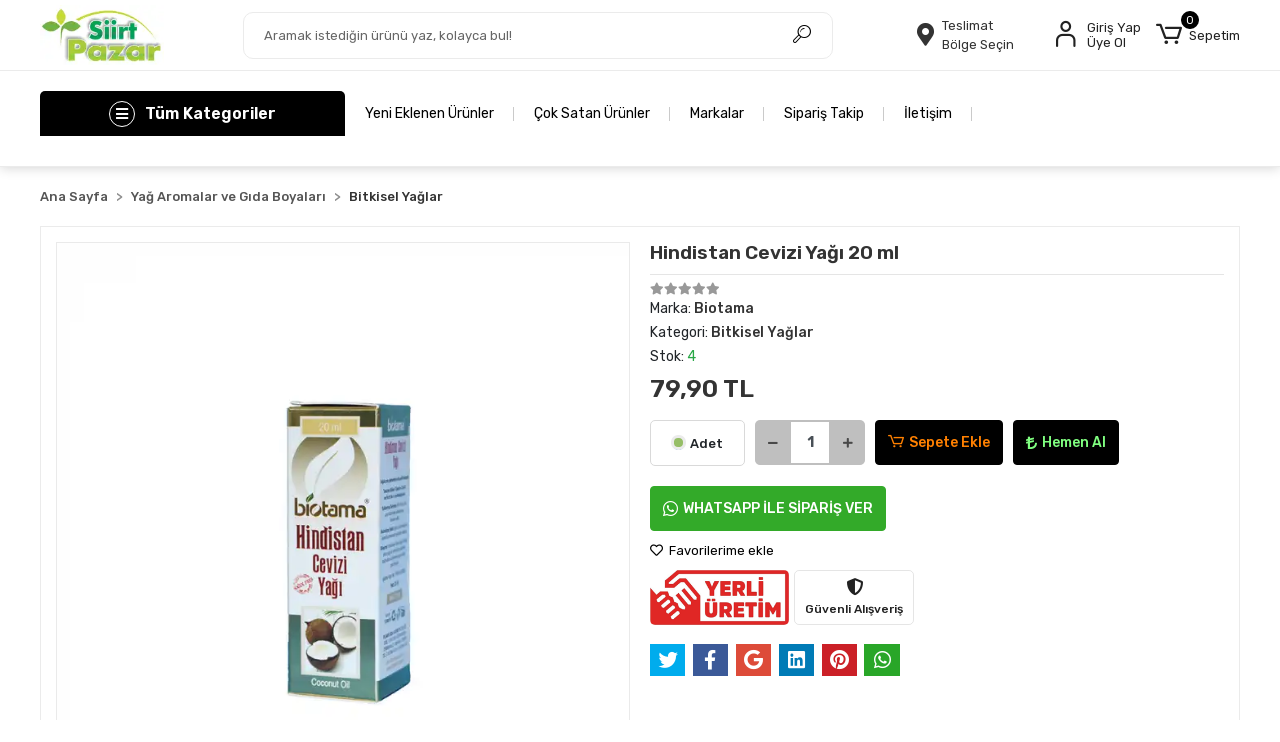

--- FILE ---
content_type: text/html; charset=UTF-8
request_url: https://www.siirtpazar.com/hindistan-cevizi-yagi-100-soguk-sikim-20-ml
body_size: 59559
content:
<!DOCTYPE html><html lang="tr"><head><meta http-equiv="X-UA-Compatible" content="IE=edge" /><meta http-equiv="Content-Type" content="text/html; charset=utf-8"/><meta name='viewport' content='width=device-width, user-scalable=yes'><link rel="preconnect" href="https://cdn.qukasoft.com/"/><link rel="dns-prefetch" href="https://cdn.qukasoft.com/"/><link rel="icon" href="https://cdn.qukasoft.com/f/767887/cDhTVUoyVXo4clZ3ZUdFOVU1NG5hQT09/images/logo/favicon-629435.webp" /><link rel="stylesheet" type="text/css" href="https://www.siirtpazar.com/template/smart/default/assets/plugins/bootstrap.soft.min.css?v=1661412851" /><link rel="stylesheet" type="text/css" href="https://www.siirtpazar.com/template/smart/default/assets/style.min.css?v=1768266976" /><title>Hindistan Cevizi Yağı %100 Soğuk Sıkım 20 ml - Siirtpazar</title><meta name="description" content="Siirt Fıstığı, Bıttım Sabunu, Pervari Balını, Zivzik Narını, İskambo Pekmezini ve Her Yöreden Kaliteli ve Doğal Yöresel Ürünler Tek Adreste Buluşturuyoruz." /><link href="https://www.siirtpazar.com/hindistan-cevizi-yagi-100-soguk-sikim-20-ml" rel="canonical" /><meta property="og:title" content="Hindistan Cevizi Yağı %100 Soğuk Sıkım 20 ml - Siirtpazar" /><meta property="og:site_name" content="siirtpazar.com" /><meta property="og:type" content="product" /><meta property="og:url" content="https://www.siirtpazar.com/hindistan-cevizi-yagi-100-soguk-sikim-20-ml" /><meta property="og:keywords" content="siirt fıstığı, pervari balı, menengiç kahvesi, Bıttım sabunu, perde pilav tenceresi, doğal baharatlar, zivzik narı, siirt yöresel ürünler, iskambo pekmezi, köy pazarı, Doğal ürünler, Siirt ürünleri," /><meta property="og:description" content="Siirt Fıstığı, Bıttım Sabunu, Pervari Balını, Zivzik Narını, İskambo Pekmezini ve Her Yöreden Kaliteli ve Doğal Yöresel Ürünler Tek Adreste Buluşturuyoruz." /><meta property="og:image" content="https://cdn.qukasoft.com/f/767887/cDhTVUptVXA3TFZ3ZUdGckg4OG5icmdQYmNFPQ/images/urunler/hindistan-cevizi-yagi-100-soguk-sikim-20-ml-838707.jpg" /><meta property="og:image:width" content="700" /><meta property="og:image:height" content="700" /><link rel="preconnect" href="https://fonts.googleapis.com"><link rel="preconnect" href="https://fonts.gstatic.com" crossorigin><style type="text/css">
        body {
            font-family: 'Rubik', sans-serif;
        }
        :root{
            --body-bg:#ffffff;
            --menu-bg-color: #ff8000;
            --menu-color: #ff8000;
            --menu-color-hover: #000000;
            --main-color: #ff8000;
            --main-color2: #000000;
            --header-top-color: #000000;
            --header-top-color-hover: #ff8000;
            --add-cart-list: #ff8000;
            --add-cart-list-hover: #80ff80;
            --add-cart-list-bg: #000000;
            --add-cart-list-bg-hover: #000000;
            --buy-now: #80ff80;
            --buy-now-bg: #000000;
            --buy-now-hover: #ff8000;
            --buy-now-bg-hover: #000000;
            --add-cart-detail:#ff8000;
            --add-cart-detail-bg:#000000;
            --add-cart-detail-hover:#80ff80;
            --add-cart-detail-bg-hover:#000000;
            --complete-payment:#ff8000;
            --complete-payment-bg:#000000;
            --complete-payment-hover:#80ff80;
            --complete-payment-bg-hover:#000000;
            --transition-time: .4s ease-out;
        };
        
    </style><link rel="stylesheet" type="text/css" href="https://www.siirtpazar.com/theme/___atlantis/assets/style.css?v=1763066751" /><style type="text/css">
                            @media(min-width:1240px){
                .container,
                .container-sm,
                .container-md,
                .container-lg,
                .container-xl {
                    max-width: 1220px !important;
                }
            }
            </style><script type="application/ld+json">{"@context":"https:\/\/schema.org","@type":"Website","url":"https:\/\/www.siirtpazar.com","name":"SİİRT PAZAR DOĞAL VE YÖRESEL ÜRÜNLER","potentialAction":{"@type":"SearchAction","target":"https:\/\/www.siirtpazar.com\/arama?k={search_term_string}","query-input":"required name=search_term_string"}}</script><script type="application/ld+json">{"@context":"https:\/\/schema.org","@type":"Store","name":"SİİRT PAZAR DOĞAL VE YÖRESEL ÜRÜNLER","url":"https:\/\/www.siirtpazar.com","logo":"https:\/\/cdn.qukasoft.com\/f\/767887\/cDhTVUoyVXo4clZ3ZUdFOVU1NG5hQT09\/images\/logo\/logo-247625.webp","image":"https:\/\/cdn.qukasoft.com\/f\/767887\/cDhTVUoyVXo4clZ3ZUdFOVU1NG5hQT09\/images\/logo\/logo-247625.webp","address":"Kooperatif Mahallesi 1715 Sokak No:10\/B Merkez\/Siirt"}</script><script type="application/ld+json">{"@context":"https:\/\/schema.org\/","@type":"Product","name":"Hindistan Cevizi Yağı 20 ml","image":["https:\/\/cdn.qukasoft.com\/f\/767887\/cDhTVUoyVXA3TFZ3ZUdGckg4OG5icmdQYmNFPQ\/images\/urunler\/hindistan-cevizi-yagi-100-soguk-sikim-20-ml-838707.webp"],"description":"Siirt Fıstığı, Bıttım Sabunu, Pervari Balını, Zivzik Narını, İskambo Pekmezini ve Her Yöreden Kaliteli ve Doğal Yöresel Ürünler Tek Adreste Buluşturuyoruz.","productId":"33","mpn":"HCEVIZIYAGI20ML","gtin":"","sku":"HCEVIZIYAGI20ML","brand":{"@type":"Brand","name":"Biotama"},"offers":{"@type":"Offer","priceCurrency":"try","price":"79.90","itemCondition":"https:\/\/schema.org\/NewCondition","availability":"https:\/\/schema.org\/InStock","priceValidUntil":"","seller":{"@type":"Organization","name":"SİİRT PAZAR DOĞAL VE YÖRESEL ÜRÜNLER"},"url":"https:\/\/www.siirtpazar.com\/hindistan-cevizi-yagi-100-soguk-sikim-20-ml"}}</script><meta name="google-site-verification" content="e3WYHBHabAN68q-K0PClGOczIeafU-PxfHzKxTN6bv0" /><!-- Global site tag (gtag.js) --><script async src="https://www.googletagmanager.com/gtag/js?id=UA-120082237-1"></script><script>
                var google_tag_defined = true;
                window.dataLayer = window.dataLayer || [];
                function gtag(){dataLayer.push(arguments);}
                gtag('js', new Date());
                                                gtag('config', 'UA-120082237-1');
                                                gtag('config', 'G-398KH32YZ9');
                                                                gtag('config', 'G-398KH32YZ9');
                            </script><!-- Facebook Pixel Code --><script>
                    !function(f,b,e,v,n,t,s)
                    {if(f.fbq)return;n=f.fbq=function(){n.callMethod?
                        n.callMethod.apply(n,arguments):n.queue.push(arguments)};
                        if(!f._fbq)f._fbq=n;n.push=n;n.loaded=!0;n.version='2.0';
                        n.queue=[];t=b.createElement(e);t.async=!0;
                        t.src=v;s=b.getElementsByTagName(e)[0];
                        s.parentNode.insertBefore(t,s)}(window, document,'script',
                        'https://connect.facebook.net/en_US/fbevents.js');
                    fbq('init', '282177973275145');
                    fbq('track', 'PageView',{});
                </script><!-- End Facebook Pixel Code --><!-- Yandex.Metrika counter --><script type="text/javascript" >
                    (function(m,e,t,r,i,k,a){m[i]=m[i]||function(){(m[i].a=m[i].a||[]).push(arguments)};
                        m[i].l=1*new Date();k=e.createElement(t),a=e.getElementsByTagName(t)[0],k.async=1,k.src=r,a.parentNode.insertBefore(k,a)})
                    (window, document, "script", "https://mc.yandex.ru/metrika/tag.js", "ym");

                    ym(48935378, "init", {
                        clickmap:true,
                        trackLinks:true,
                        accurateTrackBounce:true,
                        ecommerce:"dataLayer"
                    });
                </script><noscript><div><img src="https://mc.yandex.ru/watch/48935378" style="position:absolute; left:-9999px;" alt="" /></div></noscript><!-- /Yandex.Metrika counter --><!-- Messenger Sohbet Eklentisi Code --><div id="fb-root"></div><!-- Your Sohbet Eklentisi code --><div id="fb-customer-chat" class="fb-customerchat"></div><script>
var chatbox = document.getElementById('fb-customer-chat');
chatbox.setAttribute("page_id", "201580769856302");
chatbox.setAttribute("attribution", "biz_inbox");
</script><!-- Your SDK code --><script>
window.fbAsyncInit = function(){FB.init({
xfbml : true,
version : 'v13.0'
});
};
(function(d, s, id){var js, fjs = d.getElementsByTagName(s)[0];
if (d.getElementById(id)) return;
js = d.createElement(s); js.id = id;
js.src = 'https://connect.facebook.net/tr_TR/sdk/xfbml.customerchat.js';
fjs.parentNode.insertBefore(js, fjs);
}(document, 'script', 'facebook-jssdk'));
</script><html><head><meta name="google-site-verification" content="e3WYHBHabAN68q-K0PClGOczIeafU-PxfHzKxTN6bv0" /></body></html></head><body class="product-body "><section class="pattern-group pattern-group-t-0 pattern-group-p-product "><div class="no-container"><div class="pattern-group-body"><div class="p-g-b-c-wrapper"><div class="p-g-b-c-inner"><div class="p-g-mod p-g-mod-t-28 p-g-mod-header  p-g-mod-trans   "><div class="p-g-mod-body  p-g-mod-body-p-0  "><header class="desktop"><section class="h-center"><div class="container"><div class="row"><div class="col-md-2"><div class="logo header-area"><a href="https://www.siirtpazar.com" ><img src="https://cdn.qukasoft.com/f/767887/cDhTVUoyVXo4clZ3ZUdFOVU1NG5hQT09/images/logo/logo-247625.webp" alt="" /></a></div></div><div class="col-md-6"><div class="header-area"><div class="search"><form action="https://www.siirtpazar.com/arama" method="get" data-choose-action="redirect" data-advanced-product-search><div class="input-box"><input type="text" name="k" class="form-control" placeholder="Aramak istediğin ürünü yaz, kolayca bul!"/></div><button type="submit" class="btn btn-orange btn-send"><i class="coreicon-search-1"></i></button></form></div></div></div><div class="col-md-4"><div class="header-area last"><div class="header-bar"><a href="javascript:;" onclick="shippingLocations()"
           data-toggle="tooltip" title=""
           class="button-shipping-location mr-3"
           data-shipping-location-tooltip><div class="icon"><i class="fas fa-map-marker-alt"></i></div><div class="text"><span class="name">Teslimat</span><span class="value"
                          data-shipping-location>
                        Bölge Seçin                </span></div></a><div class="bar-link bar-user"><span class="icon"><i class="coreicon-user-5"></i></span><div class="link"><a href="https://www.siirtpazar.com/uye-giris"><span class="name">Giriş Yap</span></a><a href="https://www.siirtpazar.com/uye-ol"><span class="name">Üye Ol</span></a></div></div><div class="dropdown header-cart-hover"><a class="bar-link bar-cart" href="https://www.siirtpazar.com/sepet" id="console-menu-3" role="button"><span class="icon"><i class="coreicon-cart-2"></i><span class="count" data-cart-quantity>0</span></span><span class="name">Sepetim</span></a><div class="dropdown-menu" aria-labelledby="console-menu-3"><div class="top-header"><span class="title">
                                                Sepetim 
                                                <span class="count2" data-cart-quantity>0 </span><span class="count2-description">Ürün</span></span></div><div class="products" data-cart-products></div><div class="summary" data-cart-summary></div></div></div></div></div></div></div></div></section><section class="kategori-menu"><div class="container"><div class="row"><div class="col-md-3"><div class="menu-left menu-left-index"><div class="btn-categories"><i class="fas fa-bars"></i>
               Tüm Kategoriler
        </div><ul class="f-ul"><li class="f-li"><a class="f-item" href="https://www.siirtpazar.com/baharatlar"><span class="name float-left">
                            
                                                    
                            BAHARATLAR
                        </span><span class="icon float-right"><i class="fas fa-chevron-right"></i></span><div class="clearfix"></div></a><div class="menu-deep-box"><div class="row"><div class="col-md-8"><div class="row"><div class="col"><div class="sub-cat"><a class="sub-title" data-parent-id="34" data-id="1" href="https://www.siirtpazar.com/dokme-baharatlar">
                                                          DÖKME BAHARATLAR
                                                        </a><ul></ul></div><div class="sub-cat"><a class="sub-title" data-parent-id="34" data-id="6" href="https://www.siirtpazar.com/kutulu-paketli-baharalar">
                                                          KUTULU-PAKETLİ BAHARALAR
                                                        </a><ul></ul></div></div><div class="col"><div class="sub-cat"><a class="sub-title" data-parent-id="34" data-id="107" href="https://www.siirtpazar.com/diger-baharatlar">
                                                          DİĞER BAHARATLAR
                                                        </a><ul></ul></div></div></div></div><div class="col-md-4"></div></div></li><li class="f-li"><a class="f-item" href="https://www.siirtpazar.com/bal-ve-ari-urunleri"><span class="name float-left">
                            
                                                    
                            BAL VE ARI ÜRÜNLERİ
                        </span><span class="icon float-right"><i class="fas fa-chevron-right"></i></span><div class="clearfix"></div></a><div class="menu-deep-box"><div class="row"><div class="col-md-8"><div class="row"><div class="col"><div class="sub-cat"><a class="sub-title" data-parent-id="14" data-id="67" href="https://www.siirtpazar.com/bal">
                                                          BAL
                                                        </a><ul></ul></div><div class="sub-cat"><a class="sub-title" data-parent-id="14" data-id="83" href="https://www.siirtpazar.com/polen">
                                                          POLEN
                                                        </a><ul></ul></div></div><div class="col"><div class="sub-cat"><a class="sub-title" data-parent-id="14" data-id="82" href="https://www.siirtpazar.com/propolis">
                                                          PROPOLİS
                                                        </a><ul></ul></div><div class="sub-cat"><a class="sub-title" data-parent-id="14" data-id="84" href="https://www.siirtpazar.com/ari-sutu">
                                                          ARI SÜTÜ
                                                        </a><ul></ul></div></div></div></div><div class="col-md-4"></div></div></li><li class="f-li"><a class="f-item" href="https://www.siirtpazar.com/bittim-sabunu-cesitleri"><span class="name float-left">
                            
                                                    
                            BITTIM ÜRÜNLERİ
                        </span><span class="icon float-right"><i class="fas fa-chevron-right"></i></span><div class="clearfix"></div></a><div class="menu-deep-box"><div class="row"><div class="col-md-8"><div class="row"><div class="col"><div class="sub-cat"><a class="sub-title" data-parent-id="11" data-id="99" href="https://www.siirtpazar.com/bittim-sabunu">
                                                          BITTIM SABUNU
                                                        </a><ul></ul></div><div class="sub-cat"><a class="sub-title" data-parent-id="11" data-id="101" href="https://www.siirtpazar.com/bittim-kremleri">
                                                          BITTIM KREMLERİ
                                                        </a><ul></ul></div></div><div class="col"><div class="sub-cat"><a class="sub-title" data-parent-id="11" data-id="100" href="https://www.siirtpazar.com/bittim-sampuanlari">
                                                          BITTIM ŞAMPUANLARI
                                                        </a><ul></ul></div><div class="sub-cat"><a class="sub-title" data-parent-id="11" data-id="102" href="https://www.siirtpazar.com/bittim-yagi">
                                                          BITTIM YAĞI
                                                        </a><ul></ul></div></div></div></div><div class="col-md-4"></div></div></li><li class="f-li"><a class="f-item" href="https://www.siirtpazar.com/bitki-urunleri"><span class="name float-left">
                            
                                                    
                            BİTKİ ÜRÜNLERİ
                        </span><span class="icon float-right"><i class="fas fa-chevron-right"></i></span><div class="clearfix"></div></a><div class="menu-deep-box"><div class="row"><div class="col-md-8"><div class="row"><div class="col"><div class="sub-cat"><a class="sub-title" data-parent-id="39" data-id="40" href="https://www.siirtpazar.com/nektar-ve-sulari">
                                                          NEKTAR VE SULARI
                                                        </a><ul></ul></div><div class="sub-cat"><a class="sub-title" data-parent-id="39" data-id="13" href="https://www.siirtpazar.com/karisim-bitkiler">
                                                          KARIŞIM BİTKİLER
                                                        </a><ul></ul></div></div><div class="col"><div class="sub-cat"><a class="sub-title" data-parent-id="39" data-id="17" href="https://www.siirtpazar.com/dogal-bitki-urunleri">
                                                          BİTKİ ÜRÜNLERİ
                                                        </a><ul></ul></div><div class="sub-cat"><a class="sub-title" data-parent-id="39" data-id="41" href="https://www.siirtpazar.com/suzen-poset-caylar">
                                                          SÜZEN POŞET ÇAYLAR
                                                        </a><ul></ul></div></div></div></div><div class="col-md-4"></div></div></li><li class="f-li"><a class="f-item" href="https://www.siirtpazar.com/cay-ve-kahve-cesitleri"><span class="name float-left">
                            
                                                    
                            ÇAY VE KAHVE ÇEŞİTLERİ
                        </span><span class="icon float-right"><i class="fas fa-chevron-right"></i></span><div class="clearfix"></div></a><div class="menu-deep-box"><div class="row"><div class="col-md-8"><div class="row"><div class="col"><div class="sub-cat"><a class="sub-title" data-parent-id="42" data-id="7" href="https://www.siirtpazar.com/kahve-cesitleri">
                                                          KAHVE ÇEŞİTLERİ
                                                        </a><ul><li><a href="https://www.siirtpazar.com/kahve"><span> Türk Kahvesi </span></a></li><li><a href="https://www.siirtpazar.com/menengic-kahvesi"><span> Menengiç Kahvesi </span></a></li><li><a href="https://www.siirtpazar.com/granul-kahveler"><span> Granül Kahveler </span></a></li><li><a href="https://www.siirtpazar.com/dibek-kahve"><span> Dibek Kahve </span></a></li></ul></div></div><div class="col"><div class="sub-cat"><a class="sub-title" data-parent-id="42" data-id="8" href="https://www.siirtpazar.com/cay-cesitleri">
                                                          ÇAY ÇEŞİTLERİ
                                                        </a><ul></ul></div></div></div></div><div class="col-md-4"></div></div></li><li class="f-li"><a class="f-item" href="https://www.siirtpazar.com/dogal-urunler"><span class="name float-left">
                            
                                                    
                            DOĞAL ÜRÜNLER
                        </span><span class="icon float-right"><i class="fas fa-chevron-right"></i></span><div class="clearfix"></div></a><div class="menu-deep-box"><div class="row"><div class="col-md-8"><div class="row"><div class="col"><div class="sub-cat"><a class="sub-title" data-parent-id="43" data-id="16" href="https://www.siirtpazar.com/dogal-pekmez-ve-pureler">
                                                          DOĞAL PEKMEZ VE PÜRELER
                                                        </a><ul></ul></div></div><div class="col"><div class="sub-cat"><a class="sub-title" data-parent-id="43" data-id="9" href="https://www.siirtpazar.com/macun-ve-karisimlar">
                                                          MACUN VE KARIŞIMLAR
                                                        </a><ul></ul></div></div></div></div><div class="col-md-4"></div></div></li><li class="f-li"><a class="f-item" href="https://www.siirtpazar.com/gida-bakliyat"><span class="name float-left">
                            
                                                    
                            GIDA BAKLİYAT
                        </span><span class="icon float-right"><i class="fas fa-chevron-right"></i></span><div class="clearfix"></div></a><div class="menu-deep-box"><div class="row"><div class="col-md-8"><div class="row"><div class="col"><div class="sub-cat"><a class="sub-title" data-parent-id="44" data-id="28" href="https://www.siirtpazar.com/kuru-gida">
                                                          KURU GIDA
                                                        </a><ul><li><a href="https://www.siirtpazar.com/tatli-ve-pasta-malzemeleri"><span> Tatlı ve Pasta Malzemeleri </span></a></li></ul></div><div class="sub-cat"><a class="sub-title" data-parent-id="44" data-id="114" href="https://www.siirtpazar.com/atistirmalik">
                                                          ATIŞTIRMALIK
                                                        </a><ul><li><a href="https://www.siirtpazar.com/kuru-meyve"><span> Kuru Meyve </span></a></li></ul></div><div class="sub-cat"><a class="sub-title" data-parent-id="44" data-id="45" href="https://www.siirtpazar.com/pekmez">
                                                          PEKMEZ
                                                        </a><ul></ul></div><div class="sub-cat"><a class="sub-title" data-parent-id="44" data-id="20" href="https://www.siirtpazar.com/helva">
                                                          HELVA
                                                        </a><ul></ul></div><div class="sub-cat"><a class="sub-title" data-parent-id="44" data-id="47" href="https://www.siirtpazar.com/lokum-ve-sekerleme">
                                                          LOKUM VE ŞEKERLEME
                                                        </a><ul></ul></div><div class="sub-cat"><a class="sub-title" data-parent-id="44" data-id="49" href="https://www.siirtpazar.com/sut-ve-kahvaltilik">
                                                          SÜT VE KAHVALTILIK
                                                        </a><ul><li><a href="https://www.siirtpazar.com/peynir-cesitleri"><span> Peynir Çeşitleri </span></a></li><li><a href="https://www.siirtpazar.com/zeytin-cesitleri"><span> Zeytin Çeşitleri </span></a></li><li><a href="https://www.siirtpazar.com/tereyagi-cesitleri"><span> Tereyağı Çeşitleri </span></a></li><li><a href="https://www.siirtpazar.com/cikolata-krema-ezme"><span> Çikolata Krema, Ezme </span></a></li><li><a href="https://www.siirtpazar.com/kahvaltili-gevrekler"><span> Kahvaltılı Gevrekler </span></a></li></ul></div></div><div class="col"><div class="sub-cat"><a class="sub-title" data-parent-id="44" data-id="85" href="https://www.siirtpazar.com/seker-tuz-baharat">
                                                          BAHARAT,  TUZ, UN, ŞEKER,
                                                        </a><ul><li><a href="https://www.siirtpazar.com/seker"><span> Şeker </span></a></li><li><a href="https://www.siirtpazar.com/un-979"><span> Un </span></a></li></ul></div><div class="sub-cat"><a class="sub-title" data-parent-id="44" data-id="123" href="https://www.siirtpazar.com/hediyelik-cikolata">
                                                          HEDİYELİK ÇİKOLATA
                                                        </a><ul><li><a href="https://www.siirtpazar.com/cikolata-gofret"><span> Çikolata </span></a></li></ul></div><div class="sub-cat"><a class="sub-title" data-parent-id="44" data-id="19" href="https://www.siirtpazar.com/tahin">
                                                          SİİRT TAHİN
                                                        </a><ul></ul></div><div class="sub-cat"><a class="sub-title" data-parent-id="44" data-id="46" href="https://www.siirtpazar.com/bakliyat">
                                                          BAKLİYAT
                                                        </a><ul><li><a href="https://www.siirtpazar.com/bulgur"><span> Bulgur </span></a></li><li><a href="https://www.siirtpazar.com/fasulye"><span> Fasülye </span></a></li><li><a href="https://www.siirtpazar.com/mercimek"><span> Mercimek </span></a></li><li><a href="https://www.siirtpazar.com/nohut"><span> Nohut </span></a></li><li><a href="https://www.siirtpazar.com/pirinc"><span> Pirinç </span></a></li></ul></div><div class="sub-cat"><a class="sub-title" data-parent-id="44" data-id="48" href="https://www.siirtpazar.com/konserveler">
                                                          KONSERVELER
                                                        </a><ul></ul></div><div class="sub-cat"><a class="sub-title" data-parent-id="44" data-id="50" href="https://www.siirtpazar.com/kuru-sebze-ve-meyve">
                                                          KURU SEBZE VE MEYVE
                                                        </a><ul><li><a href="https://www.siirtpazar.com/sebzeler"><span> Sebzeler </span></a></li><li><a href="https://www.siirtpazar.com/meyveler"><span> Meyveler </span></a></li></ul></div></div></div></div><div class="col-md-4"></div></div></li><li class="f-li"><a class="f-item" href="https://www.siirtpazar.com/kuruyemis-cesitleri"><span class="name float-left">
                            
                                                    
                            KURUYEMİŞ ÇEŞİTLERİ
                        </span><span class="icon float-right"><i class="fas fa-chevron-right"></i></span><div class="clearfix"></div></a><div class="menu-deep-box"><div class="row"><div class="col-md-8"><div class="row"><div class="col"><div class="sub-cat"><a class="sub-title" data-parent-id="2" data-id="72" href="https://www.siirtpazar.com/fistik">
                                                          FISTIK
                                                        </a><ul></ul></div><div class="sub-cat"><a class="sub-title" data-parent-id="2" data-id="103" href="https://www.siirtpazar.com/kuru-uzum">
                                                          KURU ÜZÜM
                                                        </a><ul></ul></div><div class="sub-cat"><a class="sub-title" data-parent-id="2" data-id="113" href="https://www.siirtpazar.com/hurma-cesitleri">
                                                          HURMA ÇEŞİTLERİ
                                                        </a><ul></ul></div></div><div class="col"><div class="sub-cat"><a class="sub-title" data-parent-id="2" data-id="73" href="https://www.siirtpazar.com/cekirdek">
                                                          ÇEKİRDEK
                                                        </a><ul></ul></div><div class="sub-cat"><a class="sub-title" data-parent-id="2" data-id="110" href="https://www.siirtpazar.com/leblebiler">
                                                          LEBLEBİLER
                                                        </a><ul></ul></div></div></div></div><div class="col-md-4"></div></div></li><li class="f-li"><a class="f-item" href="https://www.siirtpazar.com/kozmetik-kisisel-bakim"><span class="name float-left">
                            
                                                    
                            KOZMETİK &amp; KİŞİSEL BAKIM
                        </span><span class="icon float-right"><i class="fas fa-chevron-right"></i></span><div class="clearfix"></div></a><div class="menu-deep-box"><div class="row"><div class="col-md-8"><div class="row"><div class="col"><div class="sub-cat"><a class="sub-title" data-parent-id="35" data-id="37" href="https://www.siirtpazar.com/sac-bakimi-sampuan">
                                                          SAÇ BAKIMI &amp; ŞAMPUAN
                                                        </a><ul><li><a href="https://www.siirtpazar.com/kina"><span> Kına </span></a></li><li><a href="https://www.siirtpazar.com/bakim-yagi"><span> Bakım Yağı </span></a></li><li><a href="https://www.siirtpazar.com/sac-kremi"><span> Saç Kremi </span></a></li><li><a href="https://www.siirtpazar.com/sampuan"><span> Şampuan </span></a></li></ul></div><div class="sub-cat"><a class="sub-title" data-parent-id="35" data-id="32" href="https://www.siirtpazar.com/yuz-bakimi">
                                                          YÜZ &amp; VÜCUT BAKIMI
                                                        </a><ul><li><a href="https://www.siirtpazar.com/yuz-bakimi-4639"><span> Yüz Bakımı </span></a></li><li><a href="https://www.siirtpazar.com/diger-urunler"><span> Diğer Ürünler </span></a></li><li><a href="https://www.siirtpazar.com/vucut-nemlendiriciler"><span> Vücut Nemlendiriciler </span></a></li></ul></div></div><div class="col"><div class="sub-cat"><a class="sub-title" data-parent-id="35" data-id="68" href="https://www.siirtpazar.com/bitkisel-sabun">
                                                          BİTKİSEL SABUNLAR
                                                        </a><ul></ul></div></div></div></div><div class="col-md-4"></div></div></li><li class="f-li"><a class="f-item" href="https://www.siirtpazar.com/sos-ve-salcalar"><span class="name float-left">
                            
                                                    
                            SOS YAĞ VE SALÇALAR
                        </span><span class="icon float-right"><i class="fas fa-chevron-right"></i></span><div class="clearfix"></div></a><div class="menu-deep-box"><div class="row"><div class="col-md-8"><div class="row"><div class="col"><div class="sub-cat"><a class="sub-title" data-parent-id="52" data-id="74" href="https://www.siirtpazar.com/yag">
                                                          YAĞ
                                                        </a><ul><li><a href="https://www.siirtpazar.com/sivi-yaglar"><span> Sıvı Yağlar </span></a></li></ul></div><div class="sub-cat"><a class="sub-title" data-parent-id="52" data-id="10" href="https://www.siirtpazar.com/soslar">
                                                          SOSLAR
                                                        </a><ul><li><a href="https://www.siirtpazar.com/sirke"><span> Sirke </span></a></li></ul></div></div><div class="col"><div class="sub-cat"><a class="sub-title" data-parent-id="52" data-id="21" href="https://www.siirtpazar.com/salcalar">
                                                          SALÇALAR
                                                        </a><ul><li><a href="https://www.siirtpazar.com/tatli"><span> Domates </span></a></li><li><a href="https://www.siirtpazar.com/biber"><span> Biber </span></a></li></ul></div></div></div></div><div class="col-md-4"></div></div></li><li class="f-li"><a class="f-item" href="https://www.siirtpazar.com/saglik"><span class="name float-left">
                            
                                                    
                            SAĞLIK
                        </span><span class="icon float-right"><i class="fas fa-chevron-right"></i></span><div class="clearfix"></div></a><div class="menu-deep-box"><div class="row"><div class="col-md-8"><div class="row"><div class="col"><div class="sub-cat"><a class="sub-title" data-parent-id="118" data-id="119" href="https://www.siirtpazar.com/gida-takviyesi-vitamin">
                                                          GIDA TAKVİYESİ &amp; VİTAMİN
                                                        </a><ul><li><a href="https://www.siirtpazar.com/bitkisel-urunler"><span> Bitkisel Ürünler </span></a></li></ul></div></div></div></div><div class="col-md-4"></div></div></li><li class="f-li"><a class="f-item" href="https://www.siirtpazar.com/siirt-peyniri-ve-terayagi"><span class="name float-left">
                            
                                                    
                            SİİRT PEYNİRİ VE TERAYAĞI
                        </span><span class="icon float-right"><i class="fas fa-chevron-right"></i></span><div class="clearfix"></div></a><div class="menu-deep-box"><div class="row"><div class="col-md-8"><div class="row"><div class="col"><div class="sub-cat"><a class="sub-title" data-parent-id="15" data-id="70" href="https://www.siirtpazar.com/peynir">
                                                          PEYNİR
                                                        </a><ul></ul></div></div><div class="col"><div class="sub-cat"><a class="sub-title" data-parent-id="15" data-id="71" href="https://www.siirtpazar.com/tereyagi">
                                                          TEREYAĞI
                                                        </a><ul></ul></div></div></div></div><div class="col-md-4"></div></div></li><li class="f-li"><a class="f-item" href="https://www.siirtpazar.com/yag-aromalar-ve-gida-boyalari"><span class="name float-left">
                            
                                                    
                            YAĞ AROMALAR VE GIDA BOYALARI
                        </span><span class="icon float-right"><i class="fas fa-chevron-right"></i></span><div class="clearfix"></div></a><div class="menu-deep-box"><div class="row"><div class="col-md-8"><div class="row"><div class="col"><div class="sub-cat"><a class="sub-title" data-parent-id="53" data-id="4" href="https://www.siirtpazar.com/bitkisel-yaglar">
                                                          BİTKİSEL YAĞLAR
                                                        </a><ul></ul></div><div class="sub-cat"><a class="sub-title" data-parent-id="53" data-id="55" href="https://www.siirtpazar.com/aromalar">
                                                          AROMALAR
                                                        </a><ul></ul></div></div><div class="col"><div class="sub-cat"><a class="sub-title" data-parent-id="53" data-id="54" href="https://www.siirtpazar.com/karisim-yaglar">
                                                          KARIŞIM YAĞLAR
                                                        </a><ul></ul></div><div class="sub-cat"><a class="sub-title" data-parent-id="53" data-id="22" href="https://www.siirtpazar.com/gida-boyalari">
                                                          GIDA BOYALARI
                                                        </a><ul></ul></div></div></div></div><div class="col-md-4"></div></div></li><li class="f-li"><a class="f-item" href="https://www.siirtpazar.com/yoresel-urunler"><span class="name float-left">
                            
                                                    
                            YÖRESEL ÜRÜNLER
                        </span><span class="icon float-right"><i class="fas fa-chevron-right"></i></span><div class="clearfix"></div></a></li></ul></div></div><div class="col-md-9"><div class="short-links"><a href="https://www.siirtpazar.com/tumu-c-0?siralama=en-yeniler&fiyat=&list=&k=" class="item"> Yeni Eklenen Ürünler</a><a href="https://www.siirtpazar.com/tumu-c-0?siralama=cok-satanlar&fiyat=&list=&k=" class="item"> Çok Satan Ürünler</a><a href="https://www.siirtpazar.com/markalar" class="item"> Markalar</a><a href="https://www.siirtpazar.com/siparis-takip-sid0" class="item"> Sipariş Takip</a><a href="https://www.siirtpazar.com/iletisim" class="item"> İletişim</a></div></div></div></div></section></header><header class="mobile"><div class="op-black"></div><div class="left"><a href="javascript:;" class="icon-group ml-1 btn-sidebar-menu"><i class="fas fa-align-right"></i></a><a href="javascript:;" class="icon-group ml-1 btn-sidebar-menu ml-2"><i class="coreicon-search-1"></i></a></div><div class="center"><div class="logo"><a href="https://www.siirtpazar.com"><img src="https://cdn.qukasoft.com/f/767887/cDhTVUoyVXo4clZ3ZUdFOVU1NG5hQT09/images/logo/mobil-logo-492651.webp" alt="" /></a></div></div><div class="right"><a href="https://www.siirtpazar.com/sepet" class="icon-group mr-3"><i class="coreicon-basket-2"></i><span class="badge" data-cart-quantity>0</span></a><a href="javascript:;" class="icon-group mr-1 btn-sidebar-user"><i class="coreicon-user-5"></i></a></div><div class="clearfix"></div><nav class="sidebar-menu"><section class="mobile-search"><form action="https://www.siirtpazar.com/arama" method="get"><div class="input-box"><input type="text" name="k" class="form-control" placeholder="Ara.." /></div><button type="submit" class="btn btn-orange btn-send"><i class="coreicon-search-1"></i></button></form><div class="clearfix"></div></section><div class="scrollbar"><div class="categories"><ul><li class="sc-34"><a href="javascript:;" class="btn-categories-show" data-id="34"><span class="name float-left">Baharatlar</span><span class="icon float-right"><i class="fas fa-angle-right"></i></span><div class="clearfix"></div></a><ul class="multi categories-list-34"><li class="sc-34-all"><a href="https://www.siirtpazar.com/baharatlar"><span class="name float-left">
                            Tüm
                            Baharatlar</span><div class="clearfix"></div></a></li><li class="sc-1"><a href="https://www.siirtpazar.com/dokme-baharatlar" data-id="1"><span class="name ">Dökme Baharatlar</span><div class="clearfix"></div></a></li><li class="sc-107"><a href="https://www.siirtpazar.com/diger-baharatlar" data-id="107"><span class="name ">Diğer Baharatlar</span><div class="clearfix"></div></a></li><li class="sc-6"><a href="https://www.siirtpazar.com/kutulu-paketli-baharalar" data-id="6"><span class="name ">Kutulu-Paketli Baharalar</span><div class="clearfix"></div></a></li></ul></li><li class="sc-14"><a href="javascript:;" class="btn-categories-show" data-id="14"><span class="name float-left">Bal ve Arı Ürünleri</span><span class="icon float-right"><i class="fas fa-angle-right"></i></span><div class="clearfix"></div></a><ul class="multi categories-list-14"><li class="sc-14-all"><a href="https://www.siirtpazar.com/bal-ve-ari-urunleri"><span class="name float-left">
                            Tüm
                            Bal ve Arı Ürünleri</span><div class="clearfix"></div></a></li><li class="sc-67"><a href="https://www.siirtpazar.com/bal" data-id="67"><span class="name ">Bal</span><div class="clearfix"></div></a></li><li class="sc-82"><a href="https://www.siirtpazar.com/propolis" data-id="82"><span class="name ">Propolis</span><div class="clearfix"></div></a></li><li class="sc-83"><a href="https://www.siirtpazar.com/polen" data-id="83"><span class="name ">Polen</span><div class="clearfix"></div></a></li><li class="sc-84"><a href="https://www.siirtpazar.com/ari-sutu" data-id="84"><span class="name ">Arı Sütü</span><div class="clearfix"></div></a></li></ul></li><li class="sc-11"><a href="javascript:;" class="btn-categories-show" data-id="11"><span class="name float-left">Bıttım Ürünleri</span><span class="icon float-right"><i class="fas fa-angle-right"></i></span><div class="clearfix"></div></a><ul class="multi categories-list-11"><li class="sc-11-all"><a href="https://www.siirtpazar.com/bittim-sabunu-cesitleri"><span class="name float-left">
                            Tüm
                            Bıttım Ürünleri</span><div class="clearfix"></div></a></li><li class="sc-99"><a href="https://www.siirtpazar.com/bittim-sabunu" data-id="99"><span class="name ">Bıttım Sabunu</span><div class="clearfix"></div></a></li><li class="sc-100"><a href="https://www.siirtpazar.com/bittim-sampuanlari" data-id="100"><span class="name ">Bıttım Şampuanları</span><div class="clearfix"></div></a></li><li class="sc-101"><a href="https://www.siirtpazar.com/bittim-kremleri" data-id="101"><span class="name ">Bıttım Kremleri</span><div class="clearfix"></div></a></li><li class="sc-102"><a href="https://www.siirtpazar.com/bittim-yagi" data-id="102"><span class="name ">Bıttım Yağı</span><div class="clearfix"></div></a></li></ul></li><li class="sc-39"><a href="javascript:;" class="btn-categories-show" data-id="39"><span class="name float-left">Bitki Ürünleri</span><span class="icon float-right"><i class="fas fa-angle-right"></i></span><div class="clearfix"></div></a><ul class="multi categories-list-39"><li class="sc-39-all"><a href="https://www.siirtpazar.com/bitki-urunleri"><span class="name float-left">
                            Tüm
                            Bitki Ürünleri</span><div class="clearfix"></div></a></li><li class="sc-40"><a href="https://www.siirtpazar.com/nektar-ve-sulari" data-id="40"><span class="name ">Nektar ve Suları</span><div class="clearfix"></div></a></li><li class="sc-17"><a href="https://www.siirtpazar.com/dogal-bitki-urunleri" data-id="17"><span class="name ">Bitki Ürünleri</span><div class="clearfix"></div></a></li><li class="sc-13"><a href="https://www.siirtpazar.com/karisim-bitkiler" data-id="13"><span class="name ">Karışım Bitkiler</span><div class="clearfix"></div></a></li><li class="sc-41"><a href="https://www.siirtpazar.com/suzen-poset-caylar" data-id="41"><span class="name ">Süzen Poşet Çaylar</span><div class="clearfix"></div></a></li></ul></li><li class="sc-42"><a href="javascript:;" class="btn-categories-show" data-id="42"><span class="name float-left">Çay ve Kahve Çeşitleri</span><span class="icon float-right"><i class="fas fa-angle-right"></i></span><div class="clearfix"></div></a><ul class="multi categories-list-42"><li class="sc-42-all"><a href="https://www.siirtpazar.com/cay-ve-kahve-cesitleri"><span class="name float-left">
                            Tüm
                            Çay ve Kahve Çeşitleri</span><div class="clearfix"></div></a></li><li class="sc-7"><a href="javascript:;" class="btn-categories-show" data-id="7"><span class="name float-left">Kahve Çeşitleri</span><span class="icon float-right"><i class="fas fa-angle-right"></i></span><div class="clearfix"></div></a><ul class="multi categories-list-7"><li class="sc-7-all"><a href="https://www.siirtpazar.com/kahve-cesitleri"><span class="name float-left">
                            Tüm
                            Kahve Çeşitleri</span><div class="clearfix"></div></a></li><li class="sc-57"><a href="https://www.siirtpazar.com/kahve" data-id="57"><span class="name ">Türk Kahvesi</span><div class="clearfix"></div></a></li><li class="sc-77"><a href="https://www.siirtpazar.com/menengic-kahvesi" data-id="77"><span class="name ">Menengiç Kahvesi</span><div class="clearfix"></div></a></li><li class="sc-105"><a href="https://www.siirtpazar.com/granul-kahveler" data-id="105"><span class="name ">Granül Kahveler</span><div class="clearfix"></div></a></li><li class="sc-106"><a href="https://www.siirtpazar.com/dibek-kahve" data-id="106"><span class="name ">Dibek Kahve</span><div class="clearfix"></div></a></li></ul></li><li class="sc-8"><a href="https://www.siirtpazar.com/cay-cesitleri" data-id="8"><span class="name ">Çay Çeşitleri</span><div class="clearfix"></div></a></li></ul></li><li class="sc-43"><a href="javascript:;" class="btn-categories-show" data-id="43"><span class="name float-left">Doğal Ürünler</span><span class="icon float-right"><i class="fas fa-angle-right"></i></span><div class="clearfix"></div></a><ul class="multi categories-list-43"><li class="sc-43-all"><a href="https://www.siirtpazar.com/dogal-urunler"><span class="name float-left">
                            Tüm
                            Doğal Ürünler</span><div class="clearfix"></div></a></li><li class="sc-16"><a href="https://www.siirtpazar.com/dogal-pekmez-ve-pureler" data-id="16"><span class="name ">Doğal Pekmez ve Püreler</span><div class="clearfix"></div></a></li><li class="sc-9"><a href="https://www.siirtpazar.com/macun-ve-karisimlar" data-id="9"><span class="name ">Macun ve Karışımlar</span><div class="clearfix"></div></a></li></ul></li><li class="sc-44"><a href="javascript:;" class="btn-categories-show" data-id="44"><span class="name float-left">Gıda Bakliyat</span><span class="icon float-right"><i class="fas fa-angle-right"></i></span><div class="clearfix"></div></a><ul class="multi categories-list-44"><li class="sc-44-all"><a href="https://www.siirtpazar.com/gida-bakliyat"><span class="name float-left">
                            Tüm
                            Gıda Bakliyat</span><div class="clearfix"></div></a></li><li class="sc-28"><a href="javascript:;" class="btn-categories-show" data-id="28"><span class="name float-left">Kuru Gıda</span><span class="icon float-right"><i class="fas fa-angle-right"></i></span><div class="clearfix"></div></a><ul class="multi categories-list-28"><li class="sc-28-all"><a href="https://www.siirtpazar.com/kuru-gida"><span class="name float-left">
                            Tüm
                            Kuru Gıda</span><div class="clearfix"></div></a></li><li class="sc-108"><a href="https://www.siirtpazar.com/tatli-ve-pasta-malzemeleri" data-id="108"><span class="name ">Tatlı ve Pasta Malzemeleri</span><div class="clearfix"></div></a></li></ul></li><li class="sc-85"><a href="javascript:;" class="btn-categories-show" data-id="85"><span class="name float-left">Baharat,  Tuz, Un, Şeker,</span><span class="icon float-right"><i class="fas fa-angle-right"></i></span><div class="clearfix"></div></a><ul class="multi categories-list-85"><li class="sc-85-all"><a href="https://www.siirtpazar.com/seker-tuz-baharat"><span class="name float-left">
                            Tüm
                            Baharat,  Tuz, Un, Şeker,</span><div class="clearfix"></div></a></li><li class="sc-86"><a href="javascript:;" class="btn-categories-show" data-id="86"><span class="name float-left">Şeker</span><span class="icon float-right"><i class="fas fa-angle-right"></i></span><div class="clearfix"></div></a><ul class="multi categories-list-86"><li class="sc-86-all"><a href="https://www.siirtpazar.com/seker"><span class="name float-left">
                            Tüm
                            Şeker</span><div class="clearfix"></div></a></li><li class="sc-87"><a href="https://www.siirtpazar.com/kup-seker" data-id="87"><span class="name ">Küp Şeker</span><div class="clearfix"></div></a></li><li class="sc-88"><a href="https://www.siirtpazar.com/toz-seker" data-id="88"><span class="name ">Toz Şeker</span><div class="clearfix"></div></a></li></ul></li><li class="sc-104"><a href="https://www.siirtpazar.com/un-979" data-id="104"><span class="name ">Un</span><div class="clearfix"></div></a></li></ul></li><li class="sc-114"><a href="javascript:;" class="btn-categories-show" data-id="114"><span class="name float-left">Atıştırmalık</span><span class="icon float-right"><i class="fas fa-angle-right"></i></span><div class="clearfix"></div></a><ul class="multi categories-list-114"><li class="sc-114-all"><a href="https://www.siirtpazar.com/atistirmalik"><span class="name float-left">
                            Tüm
                            Atıştırmalık</span><div class="clearfix"></div></a></li><li class="sc-115"><a href="https://www.siirtpazar.com/kuru-meyve" data-id="115"><span class="name ">Kuru Meyve</span><div class="clearfix"></div></a></li></ul></li><li class="sc-123"><a href="javascript:;" class="btn-categories-show" data-id="123"><span class="name float-left">Hediyelik Çikolata</span><span class="icon float-right"><i class="fas fa-angle-right"></i></span><div class="clearfix"></div></a><ul class="multi categories-list-123"><li class="sc-123-all"><a href="https://www.siirtpazar.com/hediyelik-cikolata"><span class="name float-left">
                            Tüm
                            Hediyelik Çikolata</span><div class="clearfix"></div></a></li><li class="sc-122"><a href="https://www.siirtpazar.com/cikolata-gofret" data-id="122"><span class="name ">Çikolata</span><div class="clearfix"></div></a></li></ul></li><li class="sc-45"><a href="https://www.siirtpazar.com/pekmez" data-id="45"><span class="name ">Pekmez</span><div class="clearfix"></div></a></li><li class="sc-19"><a href="https://www.siirtpazar.com/tahin" data-id="19"><span class="name ">Siirt Tahin</span><div class="clearfix"></div></a></li><li class="sc-20"><a href="https://www.siirtpazar.com/helva" data-id="20"><span class="name ">Helva</span><div class="clearfix"></div></a></li><li class="sc-46"><a href="javascript:;" class="btn-categories-show" data-id="46"><span class="name float-left">Bakliyat</span><span class="icon float-right"><i class="fas fa-angle-right"></i></span><div class="clearfix"></div></a><ul class="multi categories-list-46"><li class="sc-46-all"><a href="https://www.siirtpazar.com/bakliyat"><span class="name float-left">
                            Tüm
                            Bakliyat</span><div class="clearfix"></div></a></li><li class="sc-5"><a href="https://www.siirtpazar.com/bulgur" data-id="5"><span class="name ">Bulgur</span><div class="clearfix"></div></a></li><li class="sc-25"><a href="https://www.siirtpazar.com/fasulye" data-id="25"><span class="name ">Fasülye</span><div class="clearfix"></div></a></li><li class="sc-29"><a href="javascript:;" class="btn-categories-show" data-id="29"><span class="name float-left">Mercimek</span><span class="icon float-right"><i class="fas fa-angle-right"></i></span><div class="clearfix"></div></a><ul class="multi categories-list-29"><li class="sc-29-all"><a href="https://www.siirtpazar.com/mercimek"><span class="name float-left">
                            Tüm
                            Mercimek</span><div class="clearfix"></div></a></li><li class="sc-80"><a href="https://www.siirtpazar.com/kirmizi-mercimek-cesitleri" data-id="80"><span class="name ">Kırmızı Mercimek Çeşitleri</span><div class="clearfix"></div></a></li><li class="sc-81"><a href="https://www.siirtpazar.com/yesil-mercimek-cesitleri" data-id="81"><span class="name ">Yeşil Mercimek Çeşitleri</span><div class="clearfix"></div></a></li></ul></li><li class="sc-30"><a href="https://www.siirtpazar.com/nohut" data-id="30"><span class="name ">Nohut</span><div class="clearfix"></div></a></li><li class="sc-31"><a href="https://www.siirtpazar.com/pirinc" data-id="31"><span class="name ">Pirinç</span><div class="clearfix"></div></a></li></ul></li><li class="sc-47"><a href="https://www.siirtpazar.com/lokum-ve-sekerleme" data-id="47"><span class="name ">Lokum ve Şekerleme</span><div class="clearfix"></div></a></li><li class="sc-48"><a href="https://www.siirtpazar.com/konserveler" data-id="48"><span class="name ">Konserveler</span><div class="clearfix"></div></a></li><li class="sc-49"><a href="javascript:;" class="btn-categories-show" data-id="49"><span class="name float-left">Süt ve Kahvaltılık</span><span class="icon float-right"><i class="fas fa-angle-right"></i></span><div class="clearfix"></div></a><ul class="multi categories-list-49"><li class="sc-49-all"><a href="https://www.siirtpazar.com/sut-ve-kahvaltilik"><span class="name float-left">
                            Tüm
                            Süt ve Kahvaltılık</span><div class="clearfix"></div></a></li><li class="sc-111"><a href="https://www.siirtpazar.com/peynir-cesitleri" data-id="111"><span class="name ">Peynir Çeşitleri</span><div class="clearfix"></div></a></li><li class="sc-33"><a href="https://www.siirtpazar.com/zeytin-cesitleri" data-id="33"><span class="name ">Zeytin Çeşitleri</span><div class="clearfix"></div></a></li><li class="sc-112"><a href="https://www.siirtpazar.com/tereyagi-cesitleri" data-id="112"><span class="name ">Tereyağı Çeşitleri</span><div class="clearfix"></div></a></li><li class="sc-89"><a href="https://www.siirtpazar.com/cikolata-krema-ezme" data-id="89"><span class="name ">Çikolata Krema, Ezme</span><div class="clearfix"></div></a></li><li class="sc-94"><a href="https://www.siirtpazar.com/kahvaltili-gevrekler" data-id="94"><span class="name ">Kahvaltılı Gevrekler</span><div class="clearfix"></div></a></li></ul></li><li class="sc-50"><a href="javascript:;" class="btn-categories-show" data-id="50"><span class="name float-left">Kuru Sebze ve Meyve</span><span class="icon float-right"><i class="fas fa-angle-right"></i></span><div class="clearfix"></div></a><ul class="multi categories-list-50"><li class="sc-50-all"><a href="https://www.siirtpazar.com/kuru-sebze-ve-meyve"><span class="name float-left">
                            Tüm
                            Kuru Sebze ve Meyve</span><div class="clearfix"></div></a></li><li class="sc-3"><a href="https://www.siirtpazar.com/sebzeler" data-id="3"><span class="name ">Sebzeler</span><div class="clearfix"></div></a></li><li class="sc-51"><a href="https://www.siirtpazar.com/meyveler" data-id="51"><span class="name ">Meyveler</span><div class="clearfix"></div></a></li></ul></li></ul></li><li class="sc-2"><a href="javascript:;" class="btn-categories-show" data-id="2"><span class="name float-left">Kuruyemiş Çeşitleri</span><span class="icon float-right"><i class="fas fa-angle-right"></i></span><div class="clearfix"></div></a><ul class="multi categories-list-2"><li class="sc-2-all"><a href="https://www.siirtpazar.com/kuruyemis-cesitleri"><span class="name float-left">
                            Tüm
                            Kuruyemiş Çeşitleri</span><div class="clearfix"></div></a></li><li class="sc-72"><a href="https://www.siirtpazar.com/fistik" data-id="72"><span class="name ">Fıstık</span><div class="clearfix"></div></a></li><li class="sc-73"><a href="https://www.siirtpazar.com/cekirdek" data-id="73"><span class="name ">Çekirdek</span><div class="clearfix"></div></a></li><li class="sc-103"><a href="https://www.siirtpazar.com/kuru-uzum" data-id="103"><span class="name ">Kuru Üzüm</span><div class="clearfix"></div></a></li><li class="sc-110"><a href="https://www.siirtpazar.com/leblebiler" data-id="110"><span class="name ">Leblebiler</span><div class="clearfix"></div></a></li><li class="sc-113"><a href="https://www.siirtpazar.com/hurma-cesitleri" data-id="113"><span class="name ">Hurma Çeşitleri</span><div class="clearfix"></div></a></li></ul></li><li class="sc-35"><a href="javascript:;" class="btn-categories-show" data-id="35"><span class="name float-left">Kozmetik & Kişisel Bakım</span><span class="icon float-right"><i class="fas fa-angle-right"></i></span><div class="clearfix"></div></a><ul class="multi categories-list-35"><li class="sc-35-all"><a href="https://www.siirtpazar.com/kozmetik-kisisel-bakim"><span class="name float-left">
                            Tüm
                            Kozmetik & Kişisel Bakım</span><div class="clearfix"></div></a></li><li class="sc-37"><a href="javascript:;" class="btn-categories-show" data-id="37"><span class="name float-left">Saç Bakımı & Şampuan</span><span class="icon float-right"><i class="fas fa-angle-right"></i></span><div class="clearfix"></div></a><ul class="multi categories-list-37"><li class="sc-37-all"><a href="https://www.siirtpazar.com/sac-bakimi-sampuan"><span class="name float-left">
                            Tüm
                            Saç Bakımı & Şampuan</span><div class="clearfix"></div></a></li><li class="sc-116"><a href="https://www.siirtpazar.com/kina" data-id="116"><span class="name ">Kına</span><div class="clearfix"></div></a></li><li class="sc-121"><a href="https://www.siirtpazar.com/bakim-yagi" data-id="121"><span class="name ">Bakım Yağı</span><div class="clearfix"></div></a></li><li class="sc-26"><a href="https://www.siirtpazar.com/sac-kremi" data-id="26"><span class="name ">Saç Kremi</span><div class="clearfix"></div></a></li><li class="sc-27"><a href="https://www.siirtpazar.com/sampuan" data-id="27"><span class="name ">Şampuan</span><div class="clearfix"></div></a></li></ul></li><li class="sc-68"><a href="https://www.siirtpazar.com/bitkisel-sabun" data-id="68"><span class="name ">Bitkisel Sabunlar</span><div class="clearfix"></div></a></li><li class="sc-32"><a href="javascript:;" class="btn-categories-show" data-id="32"><span class="name float-left">Yüz & Vücut Bakımı</span><span class="icon float-right"><i class="fas fa-angle-right"></i></span><div class="clearfix"></div></a><ul class="multi categories-list-32"><li class="sc-32-all"><a href="https://www.siirtpazar.com/yuz-bakimi"><span class="name float-left">
                            Tüm
                            Yüz & Vücut Bakımı</span><div class="clearfix"></div></a></li><li class="sc-38"><a href="javascript:;" class="btn-categories-show" data-id="38"><span class="name float-left">Yüz Bakımı</span><span class="icon float-right"><i class="fas fa-angle-right"></i></span><div class="clearfix"></div></a><ul class="multi categories-list-38"><li class="sc-38-all"><a href="https://www.siirtpazar.com/yuz-bakimi-4639"><span class="name float-left">
                            Tüm
                            Yüz Bakımı</span><div class="clearfix"></div></a></li><li class="sc-23"><a href="https://www.siirtpazar.com/leke-giderici" data-id="23"><span class="name ">Leke Giderici</span><div class="clearfix"></div></a></li></ul></li><li class="sc-109"><a href="https://www.siirtpazar.com/diger-urunler" data-id="109"><span class="name ">Diğer Ürünler</span><div class="clearfix"></div></a></li><li class="sc-117"><a href="https://www.siirtpazar.com/vucut-nemlendiriciler" data-id="117"><span class="name ">Vücut Nemlendiriciler</span><div class="clearfix"></div></a></li></ul></li></ul></li><li class="sc-52"><a href="javascript:;" class="btn-categories-show" data-id="52"><span class="name float-left">Sos Yağ ve Salçalar</span><span class="icon float-right"><i class="fas fa-angle-right"></i></span><div class="clearfix"></div></a><ul class="multi categories-list-52"><li class="sc-52-all"><a href="https://www.siirtpazar.com/sos-ve-salcalar"><span class="name float-left">
                            Tüm
                            Sos Yağ ve Salçalar</span><div class="clearfix"></div></a></li><li class="sc-74"><a href="javascript:;" class="btn-categories-show" data-id="74"><span class="name float-left">Yağ</span><span class="icon float-right"><i class="fas fa-angle-right"></i></span><div class="clearfix"></div></a><ul class="multi categories-list-74"><li class="sc-74-all"><a href="https://www.siirtpazar.com/yag"><span class="name float-left">
                            Tüm
                            Yağ</span><div class="clearfix"></div></a></li><li class="sc-75"><a href="javascript:;" class="btn-categories-show" data-id="75"><span class="name float-left">Sıvı Yağlar</span><span class="icon float-right"><i class="fas fa-angle-right"></i></span><div class="clearfix"></div></a><ul class="multi categories-list-75"><li class="sc-75-all"><a href="https://www.siirtpazar.com/sivi-yaglar"><span class="name float-left">
                            Tüm
                            Sıvı Yağlar</span><div class="clearfix"></div></a></li><li class="sc-76"><a href="https://www.siirtpazar.com/aycicek-yagi" data-id="76"><span class="name ">Ayçiçek Yağı</span><div class="clearfix"></div></a></li></ul></li></ul></li><li class="sc-21"><a href="javascript:;" class="btn-categories-show" data-id="21"><span class="name float-left">Salçalar</span><span class="icon float-right"><i class="fas fa-angle-right"></i></span><div class="clearfix"></div></a><ul class="multi categories-list-21"><li class="sc-21-all"><a href="https://www.siirtpazar.com/salcalar"><span class="name float-left">
                            Tüm
                            Salçalar</span><div class="clearfix"></div></a></li><li class="sc-78"><a href="https://www.siirtpazar.com/tatli" data-id="78"><span class="name ">Domates</span><div class="clearfix"></div></a></li><li class="sc-79"><a href="https://www.siirtpazar.com/biber" data-id="79"><span class="name ">Biber</span><div class="clearfix"></div></a></li></ul></li><li class="sc-10"><a href="javascript:;" class="btn-categories-show" data-id="10"><span class="name float-left">Soslar</span><span class="icon float-right"><i class="fas fa-angle-right"></i></span><div class="clearfix"></div></a><ul class="multi categories-list-10"><li class="sc-10-all"><a href="https://www.siirtpazar.com/soslar"><span class="name float-left">
                            Tüm
                            Soslar</span><div class="clearfix"></div></a></li><li class="sc-61"><a href="https://www.siirtpazar.com/sirke" data-id="61"><span class="name ">Sirke</span><div class="clearfix"></div></a></li></ul></li></ul></li><li class="sc-118"><a href="javascript:;" class="btn-categories-show" data-id="118"><span class="name float-left">Sağlık</span><span class="icon float-right"><i class="fas fa-angle-right"></i></span><div class="clearfix"></div></a><ul class="multi categories-list-118"><li class="sc-118-all"><a href="https://www.siirtpazar.com/saglik"><span class="name float-left">
                            Tüm
                            Sağlık</span><div class="clearfix"></div></a></li><li class="sc-119"><a href="javascript:;" class="btn-categories-show" data-id="119"><span class="name float-left">Gıda Takviyesi & Vitamin</span><span class="icon float-right"><i class="fas fa-angle-right"></i></span><div class="clearfix"></div></a><ul class="multi categories-list-119"><li class="sc-119-all"><a href="https://www.siirtpazar.com/gida-takviyesi-vitamin"><span class="name float-left">
                            Tüm
                            Gıda Takviyesi & Vitamin</span><div class="clearfix"></div></a></li><li class="sc-120"><a href="https://www.siirtpazar.com/bitkisel-urunler" data-id="120"><span class="name ">Bitkisel Ürünler</span><div class="clearfix"></div></a></li></ul></li></ul></li><li class="sc-15"><a href="javascript:;" class="btn-categories-show" data-id="15"><span class="name float-left">Siirt Peyniri Ve Terayağı</span><span class="icon float-right"><i class="fas fa-angle-right"></i></span><div class="clearfix"></div></a><ul class="multi categories-list-15"><li class="sc-15-all"><a href="https://www.siirtpazar.com/siirt-peyniri-ve-terayagi"><span class="name float-left">
                            Tüm
                            Siirt Peyniri Ve Terayağı</span><div class="clearfix"></div></a></li><li class="sc-70"><a href="https://www.siirtpazar.com/peynir" data-id="70"><span class="name ">Peynir</span><div class="clearfix"></div></a></li><li class="sc-71"><a href="https://www.siirtpazar.com/tereyagi" data-id="71"><span class="name ">Tereyağı</span><div class="clearfix"></div></a></li></ul></li><li class="sc-53"><a href="javascript:;" class="btn-categories-show" data-id="53"><span class="name float-left">Yağ Aromalar ve Gıda Boyaları</span><span class="icon float-right"><i class="fas fa-angle-right"></i></span><div class="clearfix"></div></a><ul class="multi categories-list-53"><li class="sc-53-all"><a href="https://www.siirtpazar.com/yag-aromalar-ve-gida-boyalari"><span class="name float-left">
                            Tüm
                            Yağ Aromalar ve Gıda Boyaları</span><div class="clearfix"></div></a></li><li class="sc-4"><a href="https://www.siirtpazar.com/bitkisel-yaglar" data-id="4"><span class="name ">Bitkisel Yağlar</span><div class="clearfix"></div></a></li><li class="sc-54"><a href="https://www.siirtpazar.com/karisim-yaglar" data-id="54"><span class="name ">Karışım Yağlar</span><div class="clearfix"></div></a></li><li class="sc-55"><a href="https://www.siirtpazar.com/aromalar" data-id="55"><span class="name ">Aromalar</span><div class="clearfix"></div></a></li><li class="sc-22"><a href="https://www.siirtpazar.com/gida-boyalari" data-id="22"><span class="name ">Gıda Boyaları</span><div class="clearfix"></div></a></li></ul></li><li class="sc-12"><a href="https://www.siirtpazar.com/yoresel-urunler" data-id="12"><span class="name ">Yöresel Ürünler</span><div class="clearfix"></div></a></li></ul></div></div></nav><nav class="sidebar-user"><div class="title">
                Hesabım
                <a href="javascript:;" class="btn-sidebar-user btn-close"><i class="fas fa-times-circle"></i></a></div><div class="scrollbar"><div class="login-menu"><a href="https://www.siirtpazar.com/uye-giris"><i class="coreicon-user-5"></i> Giriş Yap</a><a href="https://www.siirtpazar.com/uye-ol"><i class="coreicon-user-5"></i> Üye Ol</a><a href="https://www.siirtpazar.com/uye-giris?sayfa=sifre"><i class="coreicon-user-5"></i>Şifremi Unuttum</a></div><div class="title-alt">
                    Müşteri Hizmetleri
                </div><div class="footer-links"><ul><li><a href="javascript:;"><i class="coreicon-megaphone mr-2"></i>
                                +90 850 307 06 56
                            </a></li><li><a href="/cdn-cgi/l/email-protection#51383f373e11223838232521302b30237f323e3c"><i class="coreicon-envelope-1 mr-2"></i><span>
                                    <span class="__cf_email__" data-cfemail="e1888f878ea1928888939591809b8093cf828e8c">[email&#160;protected]</span>
                                </span></a></li></ul></div><div class="title-alt">
                    Diğer
                </div><div class="footer-links"><ul><li><a href="https://www.siirtpazar.com/hakkimizda">
                                    Hakkımızda
                                </a></li><li><a href="https://www.siirtpazar.com/gizlilik-sozlesmesi">
                                    Gizlilik Sözleşmesi
                                </a></li><li><a href="https://www.siirtpazar.com/kullanici-sozlesmesi">
                                    Kullanıcı Sözleşmesi
                                </a></li><li><a href="https://www.siirtpazar.com/iletisim">
                                    İletişim
                                </a></li><li><a href="https://www.siirtpazar.com/banka-hesap-numaralarimiz">
                                    Banka Hesap Numaralarımız
                                </a></li><li><a href="https://www.siirtpazar.com/blog-4931">
                                    Blog
                                </a></li><li><a href="https://www.siirtpazar.com/sss-sid0">
                                    Sıkça Sorulan Sorular
                                </a></li><li><a href="https://www.siirtpazar.com/siparis-takip-sid0">
                                    Sipariş Takip
                                </a></li><li><a href="https://www.siirtpazar.com/havale-bildirim-sid0">
                                    Havale Bildirimleri
                                </a></li></ul></div></div></nav></header><div class="mobile-header-space"></div></div></div></div></div></div></div></section><section class="pattern-group pattern-group-t-0 pattern-group-p-product "><div class="container"><div class="pattern-group-body"><div class="row"><div class="col-list col-0 d-none col-sm-0 d-sm-none col-md-12 d-md-block col-lg-12 d-lg-block col-xl-12 d-xl-block p-g-b-c-0"><div class="p-g-b-c-wrapper"><div class="p-g-b-c-inner"><div class="p-g-mod p-g-mod-t-27 p-g-mod-breadcrumb  p-g-mod-trans   "><div class="p-g-mod-body  p-g-mod-body-p-0  "><nav aria-label="breadcrumb" class="breadcrumb-wrapper"><ol class="breadcrumb" itemscope itemtype="http://schema.org/BreadcrumbList"><li class="breadcrumb-item" itemprop="itemListElement" itemscope itemtype="http://schema.org/ListItem"><a itemprop="item" href="https://www.siirtpazar.com"><span itemprop='name'>Ana Sayfa</span><meta itemprop="position" content="1" /></a></li><li class="breadcrumb-item" itemprop="itemListElement" itemscope itemtype="http://schema.org/ListItem"><a itemprop="item" href="https://www.siirtpazar.com/yag-aromalar-ve-gida-boyalari"><span itemprop='name'>Yağ Aromalar ve Gıda Boyaları</span><meta itemprop="position" content="2" /></a></li><li class="breadcrumb-item" itemprop="itemListElement" itemscope itemtype="http://schema.org/ListItem"><a itemprop="item" href="https://www.siirtpazar.com/bitkisel-yaglar"><span itemprop='name'>Bitkisel Yağlar</span><meta itemprop="position" content="3" /></a></li></ol></nav></div></div></div></div></div></div></div></div></section><section class="pattern-group pattern-group-t-0 pattern-group-p-product "><div class="container"><div class="pattern-group-body"><div class="row"><div class="col-list col-12 d-block col-sm-12 d-sm-block col-md-12 d-md-block col-lg-12 d-lg-block col-xl-12 d-xl-block p-g-b-c-0"><div class="p-g-b-c-wrapper"><div class="p-g-b-c-inner"><div class="p-g-mod p-g-mod-t-13 p-g-mod-base-content   "><div class="p-g-mod-body  "><div class="product-profile-1" data-product-id="33"><div class="row"><div class="col-lg-6"><div id="product-profile-carousel-33" class="carousel slide" data-ride="carousel"><div class="carousel-outer"><div class="carousel-inner"><div class="carousel-item active"><a href="https://cdn.qukasoft.com/f/767887/cDhTVUoyVXA3TFZ3ZUdFOVU1NG5hQT09/images/urunler/hindistan-cevizi-yagi-100-soguk-sikim-20-ml-838707.webp" data-fancybox="images" data-caption="Hindistan Cevizi Yağı 20 ml"><img src="https://cdn.qukasoft.com/f/767887/cDhTVUoyVXA3TFZ3ZUdGckg4OG5icmdQYmNFPQ/images/urunler/hindistan-cevizi-yagi-100-soguk-sikim-20-ml-838707.webp" alt="Hindistan Cevizi Yağı 20 ml"></a></div></div></div><ol class="carousel-indicators"><li data-target="#product-profile-carousel-33" 
                    data-slide-to="0" class="active"><img class="d-block w-100" src="https://cdn.qukasoft.com/f/767887/cDhTVUoyVXA3TFZ3ZUdGdEg4OG5hTGdQYmNFPQ/images/urunler/hindistan-cevizi-yagi-100-soguk-sikim-20-ml-838707.webp" alt="Hindistan Cevizi Yağı 20 ml"></li></ol></div></div><div class="col-lg-6"><h1 class="title">Hindistan Cevizi Yağı 20 ml</h1><ul class="product-profile-info"><li><div class="product-reviews"><div class="stars"><span class="star "><i class="fa fa-star"></i></span><span class="star "><i class="fa fa-star"></i></span><span class="star "><i class="fa fa-star"></i></span><span class="star "><i class="fa fa-star"></i></span><span class="star "><i class="fa fa-star"></i></span></div></div></li><li>
                            Marka: 
                            <a href="https://www.siirtpazar.com/bioatama" title="Biotama"><span class="value">Biotama</span></a></li><li>
                            Kategori: 
                            <a href="https://www.siirtpazar.com/bitkisel-yaglar" title="Bitkisel Yağlar"><span class="value">Bitkisel Yağlar</span></a></li><li>
                            Stok: 
                            <span class="value"><span class="text-success">4</span></span></li><li><div class="product-price-group"><div class="prices"><div class="sale-price sale-variant-price ">
                                    79,90 TL
                                </div></div></div></li></ul><div class="product-buttons"><div class="product-unit"><input class="select-radio" type="radio" checked=""> Adet
                              </div><div class="product-quantity"><a href="javascript:;" class="btn btn-minus"
                                    onclick="productQuantityBox(
                                        'decrement',
                                        'div[data-product-id=\'33\'] .product-quantity'
                                    )"><i class="fas fa-minus"></i></a><input class="form-control" name="quantity"  data-quantity-type="1" value="1"
                                    onkeypress="return productQuantityBox(
                                        'change',
                                        'div[data-product-id=\'33\'] .product-quantity',
                                        event
                                    )"/><a href="javascript:;" class="btn btn-plus"
                                    onclick="productQuantityBox(
                                        'increment',
                                        'div[data-product-id=\'33\'] .product-quantity'
                                    )"><i class="fas fa-plus"></i></a></div><button class="btn btn-cart btn-color-1" 
                            onclick="addCart(
                                    33, 
                                    'product', 
                                    {
                                                                                quantity: $('div[data-product-id=\'33\'] input[name=quantity]').val(),
                                    }
                                )"><i class="coreicon-cart-2"></i>
                            Sepete Ekle
                        </button><button class="btn btn-fast-buy btn-color-2" 
                                onclick="addCart(
                                    33, 
                                    'product', 
                                    {
                                        redirectPayment: true,
                                                                                quantity: $('div[data-product-id=\'33\'] input[name=quantity]').val(),
                                    }
                                )"><i class="fas fa-lira-sign"></i>
                                Hemen Al
                            </button><a href="https://api.whatsapp.com/send?phone=908503070656&text=https://www.siirtpazar.com/hindistan-cevizi-yagi-100-soguk-sikim-20-ml" 
                                class="btn btn-wp" target="_blank"><i class="fab fa-whatsapp"></i>
                                WHATSAPP İLE SİPARİŞ VER
                            </a></div><div class="product-favourite" data-favourite-product-id="33"><a href="javascript:;" class="d-block add-favorite" 
        onclick="userProductFavourite('add', 33)"><i class="far fa-heart"></i>
        Favorilerime ekle
    </a><a href="javascript:;" class="d-none remove-favorite" 
        onclick="userProductFavourite('remove', 33)"><i class="fa fa-heart"></i>
        Favorilerimden çıkar
    </a></div><div class="product-badges"><div class="p-badge domestic"><img class="img-auto lazy-load " data-src="https://www.siirtpazar.com/template/smart/default/assets/images/yerli-uretim.png?v=1768266976" alt=""  src="[data-uri]"></div><div class="p-badge door-payment"><i class="fas fa-shield-alt"></i><span>Güvenli Alışveriş</span></div></div><div class="social-share-special"></div></div></div></div></div></div></div></div></div></div></div></div></section><section class="pattern-group pattern-group-t-0 pattern-group-p-product "><div class="container"><div class="pattern-group-body"><div class="row"><div class="col-list col-12 d-block col-sm-12 d-sm-block col-md-12 d-md-block col-lg-12 d-lg-block col-xl-12 d-xl-block p-g-b-c-0"><div class="p-g-b-c-wrapper"><div class="p-g-b-c-inner"><div class="p-g-mod p-g-mod-t-74 p-g-mod-base-content   "><div class="p-g-mod-body  p-g-mod-body-p-0  "><div class="product-customer-actions"><div class="action favourite" data-favourite-product-id="33"><a href="javascript:;"
               class="button d-block add-favorite"
               onclick="userProductFavourite('add', 33)"><i class="far fa-heart"></i><span>Favorilerime Ekle</span></a><a href="javascript:;"
               class="button d-none remove-favorite"
               onclick="userProductFavourite('remove', 33)"><i class="fa fa-heart"></i><span>Favorilerimden Çıkar</span></a></div><div class="action recommend"><a href="javascript:;" class="button"
               onclick="visitorProductRecommend(33)"><i class="far fa-envelope"></i><span>Tavsiye Et</span></a></div><div class="action comment"><a href="javascript:;" class="button"
               data-toggle="tooltip" data-placement="bottom" title="Ürünle ilgili görüşlerini yaz"
               onclick="userProductComment(33)"><i class="far fa-comment-dots"></i><span>Yorum Yaz</span></a></div><div class="action compare"><a href="javascript:;" class="button"
               data-toggle="tooltip" data-placement="bottom" title="Karşılaştırma listenize ekleyin"
               onclick="preCompareList(33)"><i class="fas fa-exchange-alt"></i><span>Karşılaştır</span><span data-compare-list-count></span></a></div><div class="action price-alert"><a href="javascript:;" class="button"
               data-toggle="tooltip" data-placement="bottom" title="Fiyat değişiklikliklerinde e-posta bilgilendirileceksiniz"
               onclick="userProductPriceAlert(33)"><i class="fas fa-tags"></i><span>Fiyat Alarmı</span></a></div><div class="action quantity-alert d-none" data-user-product-quantity-alert="33"><a href="javascript:;"
               data-toggle="tooltip" data-placement="bottom"
               title="Ürün stoklara girdiğinde e-posta bilgilendirileceksiniz"
               class="button"
               onclick="userProductQuantityAlert(33, 'add')"><i class="far fa-bell"></i><span>Gelince Haber Ver</span></a></div><div class="action phone-request"><a href="javascript:;" class="button"
               data-toggle="tooltip" data-placement="bottom" title="Telefonla sipariş talebi"
               onclick="phoneOrderRequest(33)"><i class="fas fa-phone-alt"></i><span>Telefonla Sipariş</span></a></div><div class="action product-suggestion"><a href="javascript:;" class="button"
               data-toggle="tooltip" data-placement="bottom" title="Ürün ile ilgili önerilerde bulunabilirsiniz"
               onclick="productSuggestion(33)"><i class="far fa-flag"></i><span>Ürün Önerileri</span></a></div></div></div></div></div></div></div></div></div></div></section><section class="pattern-group pattern-group-t-1 pattern-group-p-product product-details-tab-product-details-tab-colorful"><div class="container"><div class="pattern-group-body"><div class="p-g-tab-wrapper p-g-tab-direction-0"><div class="p-g-t-nav"><ul class="nav" role="tablist"><li class="nav-item" role="presentation"><a class="nav-link  active "                                                 id="p-g-nav-2145-0-tab" data-toggle="pill" href="#p-g-nav-2145-0"
                                                role="tab" aria-controls="p-g-nav-2145-0" aria-selected="true"><span>Ürün Açıklaması</span></a></li><li class="nav-item" role="presentation"><a class="nav-link "                                                 id="p-g-nav-2145-1-tab" data-toggle="pill" href="#p-g-nav-2145-1"
                                                role="tab" aria-controls="p-g-nav-2145-1" aria-selected="true"><span>Garanti ve Teslimat</span></a></li><li class="nav-item" role="presentation"><a class="nav-link "                                                 id="p-g-nav-2145-2-tab" data-toggle="pill" href="#p-g-nav-2145-2"
                                                role="tab" aria-controls="p-g-nav-2145-2" aria-selected="true"><span>Taksit Seçenekleri</span></a></li><li class="nav-item" role="presentation"><a class="nav-link " onclick="loadPatternGroupCol('p-g-nav-2145-3', '2145', '3')"                                                id="p-g-nav-2145-3-tab" data-toggle="pill" href="#p-g-nav-2145-3"
                                                role="tab" aria-controls="p-g-nav-2145-3" aria-selected="true"><span>Yorumlar</span></a></li></ul></div><div class="tab-content"><div class="tab-pane show active  p-g-b-c-0" id="p-g-nav-2145-0" role="tabpanel" aria-labelledby="p-g-nav-2145-0-tab"><div class="p-g-b-c-wrapper"><div class="p-g-b-c-inner" ><div class="p-g-mod p-g-mod-t-48 p-g-mod-product-det   "><div class="p-g-mod-body  "><div class="raw-content"><p style="text-align: center;"><span style="color: #ff0000; font-family: verdana, geneva; font-size: 12pt;"><strong>Hindistan Cevizi Yağının Faydaları</strong></span></p><p><span style="font-family: verdana, geneva; font-size: 12pt;"><strong>Hindistan cevizi yağı</strong> doğanın bize verdiği eşi bulunmaz nimetlerden biridir. Cilt ve sa&ccedil; bakımında son derece etkili olan Hindistan cevizi yağı metabolizmayı hızlandırırken hastalıklardan da b&uuml;nyeyi koruyor.</span></p><p><span style="color: #0000ff; font-family: verdana, geneva; font-size: 12pt;"><strong>Hindistan Cevizi Yağının Faydaları </strong></span></p><ul><li><span style="font-family: verdana, geneva; font-size: 12pt;"><strong>Hindistan Cevizi Yağı Metabolizmayı Hızlandırır:&nbsp;</strong>Miristik ve laurik asit gibi doymuş yağlar karaciğerde işlenerek enerjiye d&ouml;n&uuml;ş&uuml;m&uuml; sağlanıyor. Yağ h&uuml;cresi olarak nadiren depolanan Hindistan cevizi yağı et ve peynirdeki yağ asidine benzemezler. Bu asitler yağa d&ouml;n&uuml;şmediği i&ccedil;in aşırı miktarlarda t&uuml;ketilmediğinde metabolizmayı hızlandırarak kilo vermeyi kolaylaştırırlar.</span></li><li><span style="font-family: verdana, geneva; font-size: 12pt;"><strong>Hindistan Cevizi Yağı Hastalıklarla Savaşır:&nbsp;</strong>Laurik asit barındıran Hindistan cevizi yağı bunun dışında sağlığı olumlu y&ouml;nde etkileyen asitlerde barındırır. Mide rahatsızlığından tutun da şeker hastalığına kadar bir&ccedil;ok hastalığa etkisi b&uuml;y&uuml;kt&uuml;r.</span></li><li><span style="font-family: verdana, geneva; font-size: 12pt;"><strong>Hindistan Cevizi Yağı İyi Kolesterol&uuml; Arttırır:&nbsp;</strong>Lorik asit a&ccedil;ısından y&uuml;ksek yağlar barındıran Hindistan cevizi yağı iyi kolesterl&uuml; y&uuml;kseltir fakat aynı zamanda k&ouml;t&uuml; kolesterol&uuml;nde y&uuml;kselmesini sağlar. Yapılan araştırmalar sonucunda Hindistan cevizi yağının diğer yağlara oranla kolesterole daha faydalı olduğu belirlenmiştir.</span></li><li><span style="font-family: verdana, geneva; font-size: 12pt;"><strong>Hindistan Cevizi Yağı Antioksidandır:&nbsp;</strong>Hindistan cevizinde bulunan bileşenler bakteri, vir&uuml;s ve mantarla savaşır. Bu sayede akne, grip, enfeksiyon taşıyan hastalıklardan b&uuml;nyeyi korumaktadır. Antioksidan zengin Hindistan cevizi yağı gen&ccedil; kalmanızı sağlar ve hastalıklarla m&uuml;cadele eder.</span></li></ul><p><span style="color: #0000ff; font-family: verdana, geneva; font-size: 12pt;"><strong>Kısaca Hindistan Cevizi Yağı Faydaları </strong></span></p><ol><li><span style="font-family: verdana, geneva; font-size: 12pt;">Kan basıncının daha sağlıklı olması i&ccedil;in kullanılır.</span></li><li><span style="font-family: verdana, geneva; font-size: 12pt;">V&uuml;cutta oluşan yağların birikmesini engeller.</span></li><li><span style="font-family: verdana, geneva; font-size: 12pt;">B&uuml;nyenin kalp hastalıklarından korunmasını sağlar.</span></li><li><span style="font-family: verdana, geneva; font-size: 12pt;">Toksinlerin temizlenerek v&uuml;cudu temizlemesine yardımcı olur.</span></li><li><span style="font-family: verdana, geneva; font-size: 12pt;">Mide rahatsızlıklarını &ouml;nleyerek şişkinliğin azalmasını sağlar.</span></li><li><span style="font-family: verdana, geneva; font-size: 12pt;">Ağız hijyenini anti bakteriyel &ouml;zelliği ile sağlar.</span></li><li><span style="font-family: verdana, geneva; font-size: 12pt;">Hindistan cevizi yağı iskelet sisteminin daha sağlıklı olması i&ccedil;in &ccedil;alışır.</span></li><li><span style="font-family: verdana, geneva; font-size: 12pt;">Mantar hastalıklarına karşı faydalıdır.</span></li><li><span style="font-family: verdana, geneva; font-size: 12pt;">Midede ve bağırsakta bulunan kurtları giderir.</span></li><li><span style="font-family: verdana, geneva; font-size: 12pt;">Cilde kalkan oluşturarak kimyasalları &ouml;nler.</span></li><li><span style="font-family: verdana, geneva; font-size: 12pt;">Erkekler tıraştan sonra losyon olarak kullanabilir.</span></li><li><span style="font-family: verdana, geneva; font-size: 12pt;">Bebeklerde pişikleri hafifletir.</span></li><li><span style="font-family: verdana, geneva; font-size: 12pt;">Masaj yağı olarak kullanılan etkili yağlardandır, b&uuml;nyeyi rahatlatır.</span></li><li><span style="font-family: verdana, geneva; font-size: 12pt;">Aknelere s&uuml;r&uuml;lerek hızlıca iyileşmesi sağlanır.</span></li><li><span style="font-family: verdana, geneva; font-size: 12pt;">Sa&ccedil;taki bitlerin d&uuml;şmanıdır.</span></li><li><span style="font-family: verdana, geneva; font-size: 12pt;">Siğillerin tedavisinde kullanılabilir.</span></li><li><span style="font-family: verdana, geneva; font-size: 12pt;">Yemeklerden &ouml;nce 1 kaşık yağdan alarak iştahınızın azalmasını sağlayabilirsiniz.</span></li><li><span style="font-family: verdana, geneva; font-size: 12pt;">Boğaz ağrılarını iyileştirmede başarılıdır.</span></li><li><span style="font-family: verdana, geneva; font-size: 12pt;">Arpacığın &uuml;zerine 1 damla s&uuml;r&uuml;l&uuml;rse iyileşme sağlanır.</span></li><li><span style="font-family: verdana, geneva; font-size: 12pt;">Karbonat, &ccedil;ay ağacı yağı ile karıştırılarak diş macunu elde edilir.</span></li></ol><p><span style="font-family: verdana, geneva; font-size: 12pt;"><strong>Hindistan cevizinin yararları</strong>nı merak edenler; &ouml;nceki konumuzdan <span style="color: #ff0000;"><a href="https://www.faydalari.com/hindistan-cevizi-faydalari/" rel="noopener" style="color: #ff0000;" target="_blank">Hindistan cevizinin faydaları</a></span>nı &ouml;ğrenebilirsiniz.</span></p><p><span style="color: #0000ff; font-family: verdana, geneva; font-size: 12pt;"><strong>Hindistan Cevizi Yağının Cilde Faydaları </strong></span></p><p><span style="font-family: verdana, geneva; font-size: 12pt;"><strong>Hindistan cevizi yağı;</strong> cildin nemlenmesini, yaraların iyileşmesini ve &ccedil;atlakların giderilmesini sağlar. Cilde bir&ccedil;ok faydası olan yağ nelere iyi geliyor ve nasıl kullanılıyor &ouml;ğrenelim.</span></p><p><span style="font-family: verdana, geneva; font-size: 12pt;"><strong>G&ouml;z Kremi Olarak Kullanımı</strong></span></p><p><span style="font-family: verdana, geneva; font-size: 12pt;">G&ouml;z &ccedil;evreniz hassas ve nemlendirme istiyorsa Hindistan cevizi yağı kullanılabilir. G&ouml;zaltında oluşan şişliklere ve &ccedil;izgilere olduk&ccedil;a faydalıdır.</span></p><ul><li><span style="font-family: verdana, geneva; font-size: 12pt;">Her gece yatmadan yarım saat &ouml;nce 1 &ndash; 2 damla Hindistan cevizi yağından g&ouml;z &ccedil;evrenize masaj yaparak s&uuml;rmelisiniz.</span></li></ul><p><span style="font-family: verdana, geneva; font-size: 12pt;"><strong>V&uuml;cut Nemlendiricisi Olarak Kullanımı</strong></span></p><p><span style="font-family: verdana, geneva; font-size: 12pt;">Banyo yaptıktan sonra hoş kokulu Hindistan cevizi yağını t&uuml;m v&uuml;cudunuza yedirin. Cildin hemen emilimini sağladığı yağı &ouml;zellikle kuru olan dirsek ve dizlerinize s&uuml;rerek kararmalardan kurtulabilirsiniz.</span></p><p><span style="font-family: verdana, geneva; font-size: 12pt;"><strong>Dudak Kremi Olarak Kullanımı</strong></span></p><p><span style="font-family: verdana, geneva; font-size: 12pt;">Kış aylarında &ccedil;atlayan ve kuruyan dudakların nemlenmesi i&ccedil;in Hindistan cevizi yağı iyi bir alternatif. Dudaklarınıza peeling uyguladıktan sonra yağı s&uuml;rerek nemlendirme sağlayabilirsiniz.</span></p><p><span style="font-family: verdana, geneva; font-size: 12pt;"><strong>Makyaj Temizleyicisi Olarak Kullanımı</strong></span></p><p><span style="font-family: verdana, geneva; font-size: 12pt;">Doğal yollarla makyajınızı temizlemek istiyorsanız Hindistan cevizi yağı tam size g&ouml;re. Pamuğa birka&ccedil; damla damlatarak t&uuml;m y&uuml;z makyajınızı rahatlıkla temizler cildinizi kimyasallardan uzak tutabilirsiniz.</span></p><p><span style="font-family: verdana, geneva; font-size: 12pt;"><strong>V&uuml;cut, El ve Ayak Peelingi </strong></span></p><p><span style="font-family: verdana, geneva; font-size: 12pt;">Hindistan cevizi yağını deniz tuzu yada esmer şekerle karıştırarak t&uuml;m v&uuml;cuda peeling uygulaması yapabilirsiniz. Peeling yaparken haftada bir defadan fazla yapmamaya &ouml;zen g&ouml;sterin.</span></p><p><span style="font-family: verdana, geneva; font-size: 12pt;"><strong>Hindistan Cevizi ile Tırnak Etlerine Bakım </strong></span></p><p><span style="font-family: verdana, geneva; font-size: 12pt;">Tırnak etlerini manik&uuml;rden &ouml;nce yumuşatmanız size ekstra kolaylık sağlar. Bu sayede daha kolay bir bakım sağlar ve tırnaklarınızı derinlemesine nemlendirirsiniz. Aynı zamanda manik&uuml;r bittikten sonrada komple ellere yağdan s&uuml;rerek bakımı tamamlayabilirsiniz.</span></p><p><span style="font-family: verdana, geneva; font-size: 12pt;"><strong>G&uuml;neş Sonrası Bakım </strong></span></p><p><span style="font-family: verdana, geneva; font-size: 12pt;">G&uuml;neş cildin kurumasını ve gerilmesini sağlar. G&uuml;neşte kaldığınız g&uuml;nlerde cildinizin rahatlaması i&ccedil;in Hindistan cevizi yağı ile masaj yapabilirsini. Ayrıca cilt yanıklarının acısını da hafifletmede etkisi vardır.</span></p><p><span style="font-family: verdana, geneva; font-size: 12pt;"><strong>Cilt Yaraları İ&ccedil;in Bakım </strong></span></p><ul><li><span style="font-family: verdana, geneva; font-size: 12pt;">Hindistan cevizi yağı ( 25 ml )</span></li><li><span style="font-family: verdana, geneva; font-size: 12pt;">Shea butter ( 25 ml )</span></li><li><span style="font-family: verdana, geneva; font-size: 12pt;">&Ccedil;ay ağacı yağı ( 5 ml )</span></li><li><span style="font-family: verdana, geneva; font-size: 12pt;">E vitamini ( 5 ml )</span></li></ul><p><span style="font-family: verdana, geneva; font-size: 12pt;"><span style="text-decoration: underline;">Hazırlanışı</span>: Yukarıda verilen malzemelere at kuyruğu otu da ekleyerek karıştırın ve 7 g&uuml;n bekletin. Merhem kıvamına gelince yaralara her g&uuml;n uygulayabilirsiniz.</span></p><p><span style="font-family: verdana, geneva; font-size: 12pt;"><strong>Egzama ve Sedef İ&ccedil;in&nbsp;Bakım</strong></span></p><ul><li><span style="font-family: verdana, geneva; font-size: 12pt;">Hindistan cevizi yağı ( 25 ml )</span></li><li><span style="font-family: verdana, geneva; font-size: 12pt;">Shea yağı ( 25 ml )</span></li><li><span style="font-family: verdana, geneva; font-size: 12pt;">Jojoba yağı ( 15 ml )</span></li><li><span style="font-family: verdana, geneva; font-size: 12pt;">E vitamini ( 5 ml )</span></li><li><span style="font-family: verdana, geneva; font-size: 12pt;">&Ccedil;ay ağacı yağı ( 5 ml )</span></li></ul><p><span style="font-family: verdana, geneva; font-size: 12pt;"><span style="text-decoration: underline;">Hazırlanışı:</span> T&uuml;m yağları karıştırın ve egzama ve sedef olan b&ouml;lgelere g&uuml;n aşırı uygulayın.</span></p><p><span style="font-family: verdana, geneva; font-size: 12pt;"><strong>&Ccedil;atlaklar İ&ccedil;in Bakım </strong></span></p><ul><li><span style="font-family: verdana, geneva; font-size: 12pt;">Kakao yağı ( 50 ml )</span></li><li><span style="font-family: verdana, geneva; font-size: 12pt;">Hindistan cevizi yağı ( 50 ml )</span></li><li><span style="font-family: verdana, geneva; font-size: 12pt;">E vitamini ( 5 ml )</span></li></ul><p><span style="font-family: verdana, geneva; font-size: 12pt;"><span style="text-decoration: underline;">Hazırlanışı:</span> Yağları karıştırıp her g&uuml;n &ccedil;atlak oluşmuş b&ouml;lgelere s&uuml;rmelisiniz.</span></p><p><span style="color: #0000ff; font-family: verdana, geneva; font-size: 12pt;"><strong>Hindistan Cevizi Yağının Sa&ccedil;a Faydaları</strong></span></p><p><span style="font-family: verdana, geneva; font-size: 12pt;">Boyalı, yıpranmış ve kuru sa&ccedil;lar i&ccedil;in en etkili yağlardan biri de Hindistan cevizi yağıdır. Badem yağı ile harmanlanarak kullanıldığında &ccedil;ok daha etkili olur.</span></p><p><span style="font-family: verdana, geneva; font-size: 12pt;"><strong>Sa&ccedil; Kremi Olarak Kullanımı</strong></span></p><p><span style="font-family: verdana, geneva; font-size: 12pt;">Banyo &ouml;ncesi kuru sa&ccedil;larınıza Hindistan cevizi yağını masaj s&uuml;rerek yedirin ve en az 40 dakika sa&ccedil;larınızda bekletin. Sa&ccedil;larınızın neme doymuş olduğunu duş aldıktan sonra kolaylıkla taranmasından anlayacaksınız.</span></p><p><span style="font-family: verdana, geneva; font-size: 12pt;"><strong>Dolgun Sa&ccedil;lar İ&ccedil;in Hindistan Cevizi Yağı</strong></span></p><p><span style="font-family: verdana, geneva; font-size: 12pt;">3 &ndash; 4 damla Hindistan cevizi yağını kuru sa&ccedil; diplerinize yedirip ellerinizle havalandırın. Sa&ccedil;larınız sağlıklı şekilde parlarken daha dolgun g&ouml;r&uuml;necektir.</span></p><p><span style="font-family: verdana, geneva; font-size: 12pt;"><strong>Hindistan Cevizinin Sa&ccedil; Maskesi Olarak Kullanımı</strong></span></p><p><span style="font-family: verdana, geneva; font-size: 12pt;">Her yaptığınız sa&ccedil; maskesinin i&ccedil;ine Hindistan cevizi yağından ekleyerek sa&ccedil;larınızın derinlemesine nemlenmesini sağlayabilirsiniz.</span></p><p><span style="font-family: verdana, geneva; font-size: 12pt;"><strong>Hindistan Cevizi ile Boyalı ve Kuru Sa&ccedil;lara Bakım </strong></span></p><p><span style="font-family: verdana, geneva; font-size: 12pt;">Jojoba yağı, E vitamini ve Hindistan cevizi yağı karıştırılarak sa&ccedil;lara yedirilir ve bir saat bekletilir. 15 g&uuml;nde bir uygulayabileceğiniz bu bakım sa&ccedil;larınızı yıpranmaktan kurtarır.</span></p><p><span style="font-family: verdana, geneva; font-size: 12pt;"><strong>Kepekli Sa&ccedil;lar İ&ccedil;in Bakım </strong></span></p><ul><li><span style="font-family: verdana, geneva; font-size: 12pt;">Hindistan cevizi yağı ( 50 ml )</span></li><li><span style="font-family: verdana, geneva; font-size: 12pt;">&Ccedil;ay ağacı yağı ( 5 ml )</span></li><li><span style="font-family: verdana, geneva; font-size: 12pt;">&Ccedil;&ouml;rek otu yağı ( 15 ml )</span></li></ul><p><span style="font-family: verdana, geneva; font-size: 12pt;"><span style="text-decoration: underline;">Hazırlanışı</span>: T&uuml;m yağları karıştırın ve sa&ccedil; diplerinize yedirip 15 dakika bekletin. Ardından sa&ccedil;larınızı durulayın. 15 g&uuml;nde 1 sa&ccedil;lara uygulanabilir.</span></p><p>&nbsp;</p><p>&nbsp;</p><p>&nbsp;</p><table align="left" border="1" cellpadding="0" cellspacing="0"><tbody><tr><td valign="top" width="179"><p style="border: 0px; outline: 0px; margin: 0px; padding: 0px;">İ&ccedil;erik</p></td><td valign="top" width="425"><p style="border: 0px; outline: 0px; margin: 0px; padding: 0px;">Oleum Helianthus annuus, Oleum Cocos nucifera.</p></td></tr><tr><td valign="top" width="179"><p style="border: 0px; outline: 0px; margin: 0px; padding: 0px;">Ambalaj (&Ouml;l&ccedil;&uuml; birimi)</p></td><td valign="top" width="425"><p style="border: 0px; outline: 0px; margin: 0px; padding: 0px;">20 ml</p></td></tr><tr><td valign="top" width="179"><p style="border: 0px; outline: 0px; margin: 0px; padding: 0px;">Elde edilme metodu</p></td><td valign="top" width="425"><p style="border: 0px; outline: 0px; margin: 0px; padding: 0px;">Soğuk presleme y&ouml;ntemi kullanılarak elde edilmiştir.</p></td></tr><tr><td valign="top" width="179"><p style="border: 0px; outline: 0px; margin: 0px; padding: 0px;">Bilgi</p></td><td valign="top" width="425"><p style="border: 0px; outline: 0px; margin: 0px; padding: 0px;">Hindistan cevizi yağı tropikal b&ouml;lgelerde yetişen bir ağacın meyvesidir. Hindistan cevizi amino asit bakımından zengin y&uuml;ksek kalitede protein i&ccedil;eriğine sahiptir. Potasyum, sodyum, magnezyum, ve k&uuml;k&uuml;rt a&ccedil;ısından da zengin bir besindir.</p><p style="border: 0px; outline: 0px; margin: 0px; padding: 0px;">Filipinlerde &uuml;retilen hindistan cevizi yağı, yağ fabrikalarında işlenerek yemeklerde kullanılmaktadır. Bununla beraber, Hindistan ve Srilanka b&ouml;lgelerinde sa&ccedil; şekillendirmede ve beslemede kullanılmaktadır. Meyvelerinden hindistan cevizi yağı elde edilir.</p></td></tr><tr><td valign="top" width="179"><p style="border: 0px; outline: 0px; margin: 0px; padding: 0px;">Kullanım &ouml;nerisi</p></td><td valign="top" width="425"><p style="border: 0px; outline: 0px; margin: 0px; padding: 0px;">Haricen masaj yapmak sureti ile cilt bakımında kullanılabilir. Cildi beslemeye ve nemlendirmeye yardımcı olur.</p></td></tr><tr><td valign="top" width="179"><p style="border: 0px; outline: 0px; margin: 0px; padding: 0px;">Muhafazası</p></td><td valign="top" width="425"><ul style="border: 0px; outline: 0px; margin: 0px 1.5em 1.5em 0px; padding: 0px 0px 0px 2em; list-style-position: initial; list-style-image: initial;" type="disc"><li style="border: 0px; outline: 0px; margin: 5px 0px 5px 10px; padding: 0px; list-style-type: disc;">Oda sıcaklığında (15-30&deg;C) muhafaza ediniz.</li><li style="border: 0px; outline: 0px; margin: 5px 0px 5px 10px; padding: 0px; list-style-type: disc;">Isı, ışık ve nemden koruyunuz.</li><li style="border: 0px; outline: 0px; margin: 5px 0px 5px 10px; padding: 0px; list-style-type: disc;">&Ccedil;ocukların ulaşamayacağı yerde tutunuz.</li></ul></td></tr><tr><td valign="top" width="179"><p style="border: 0px; outline: 0px; margin: 0px; padding: 0px;">Uyarılar</p></td><td valign="top" width="425"><ul style="border: 0px; outline: 0px; margin: 0px 1.5em 1.5em 0px; padding: 0px 0px 0px 2em; list-style-position: initial; list-style-image: initial;" type="disc"><li style="border: 0px; outline: 0px; margin: 5px 0px 5px 10px; padding: 0px; list-style-type: disc;">- Kullanmadan &ouml;nce &ccedil;alkalayınız.</li></ul></td></tr></tbody></table><p>&nbsp;</p><p>&nbsp;</p><p>&nbsp;</p><p>&nbsp;</p><p>&nbsp;</p></div></div></div></div></div></div><div class="tab-pane p-g-b-c-1" id="p-g-nav-2145-1" role="tabpanel" aria-labelledby="p-g-nav-2145-1-tab"><div class="p-g-b-c-wrapper"><div class="p-g-b-c-inner" ><div class="p-g-mod p-g-mod-t-49 p-g-mod-product-det   "><div class="p-g-mod-body  "><div class="raw-content"><div><span style="font-size:12px;">TESLİMAT</span></div><div>&nbsp;</div><span style="font-size:12px;">&Uuml;r&uuml;n&uuml; sipariş verdiğiniz g&uuml;n saat 12:00 ve &ouml;ncesi ise siparişiniz aynı g&uuml;n kargoya verilir.Ve ertesi g&uuml;n teslim edilir.<br /><br />
Eğer siparişi saat 12:00`den sonra verdiyseniz &uuml;r&uuml;n&uuml;n&uuml;z&uuml;n stoklarda olması durumunda ertesi g&uuml;n kargolama yapılmaktadır.</span><br />
&nbsp;
    </div></div></div></div></div></div><div class="tab-pane p-g-b-c-2" id="p-g-nav-2145-2" role="tabpanel" aria-labelledby="p-g-nav-2145-2-tab"><div class="p-g-b-c-wrapper"><div class="p-g-b-c-inner" ></div></div></div><div class="tab-pane p-g-b-c-3" id="p-g-nav-2145-3" role="tabpanel" aria-labelledby="p-g-nav-2145-3-tab"><div class="p-g-b-c-wrapper"><div class="p-g-b-c-inner" data-pattern-key="p-g-nav-2145-3" data-pattern-loaded="false"></div></div></div></div></div></div></div></section><section class="pattern-group pattern-group-t-0 pattern-group-p-product "><div class="container"><div class="pattern-group-body"><div class="row"><div class="col-list col-12 d-block col-sm-12 d-sm-block col-md-12 d-md-block col-lg-12 d-lg-block col-xl-12 d-xl-block p-g-b-c-0"><div class="p-g-b-c-wrapper"><div class="p-g-b-c-inner"><div class="p-g-mod p-g-mod-t-57 p-g-mod-showcase   "><div class="p-g-mod-header  p-g-mod-header-p-0 "><div class="p-g-m-h-info"><div class="p-g-m-h-i-title">
                            Benzer Ürünler
                        </div></div></div><div class="p-g-mod-body  p-g-mod-body-p-0  "><div class="owl-wrapper"><div class="owl-carousel custom-module-code-3092"><div class="owl-carousel-item"><div class="card-product"><div class="card-product-inner"><div class="image-wrapper"><div class="product-favourite-kart" data-favourite-product-id="33"><a href="javascript:;" class=" d-block add-favorite" 
        onclick="userProductFavourite('add', 504)"><i class="far fa-heart"></i></a></div><a href="https://www.siirtpazar.com/biotama-iyot-damlasi-50-ml" class="c-p-i-link" title="Biotama İyot Damlası 50 ML"><div class="image"><img class="img-auto lazy-load " data-src="https://cdn.qukasoft.com/f/767887/cDhTVUoyVTArYkI4Tml3Z0hNcHJKYnNLSVl5OA/p/biotama-iyot-damlasi-50-ml-1732764672375-sw424sh600.webp" alt="Biotama İyot Damlası 50 ML"  src="[data-uri]"></div></a><div class="buttons-wrapper right-to-left"><div class="button-group"><div class="cart-group"><a onclick="showNativeModal('productVariantBox', {'id':  504 });" class="btn btn-preview"><span class="btn-text"><i class="coreicon-search-1"></i></span></a><a href="https://www.siirtpazar.com/biotama-iyot-damlasi-50-ml" class="btn btn-show"><i class="fas fa-binoculars"></i></a><a href="javascript:;" onclick="addCart(504, 'card')"
                                    class="btn btn-cart-right"><i class="coreicon-cart-2"></i></a></div></div></div></div><a href="https://www.siirtpazar.com/biotama-iyot-damlasi-50-ml" class="c-p-i-link" title="Biotama İyot Damlası 50 ML"><div class="title">
                Biotama İyot Damlası 50 ML
            </div><div class="card-product-content"><div class="brand">
                           Biotama
                        </div></div><div class="price-group"><div class="prices"><div class="sale-price ">160,00 TL</div></div></div><div class="kilogram">
                Kilogram ile satılan ürünlerde + veya - ile Gramaj arttırıp eksiltebilirsiniz.
            </div></a><div class="quantity" data-product-card-quantity="504"><a href="javascript:;" class="btn btn-minus"
                    onclick="productQuantityBox(
                    'decrement',
                    'div[data-product-card-quantity=\'504\']'
                    )"><i class="fas fa-minus"></i></a><input class="form-control" name="quantity" 
                    data-quantity-type="1" value="1"
                    onkeypress="return productQuantityBox(
                    'change',
                    'div[data-product-card-quantity=\'504\']',
                    event)"/><a href="javascript:;" class="btn btn-plus"
                    onclick="productQuantityBox(
                    'increment',
                    'div[data-product-card-quantity=\'504\']'
                    )"><i class="fas fa-plus"></i></a></div><div class="product-unit">
                Adet
            </div><div class="buttons"><a href="javascript:;" onclick="addCart(504, 'card')"
                       class="btn btn-cart "><i class="coreicon-cart-2 mr-2"></i>
                       SEPETE EKLE
                    </a></div></div></div></div><div class="owl-carousel-item"><div class="card-product"><div class="card-product-inner"><div class="image-wrapper"><div class="product-favourite-kart" data-favourite-product-id="33"><a href="javascript:;" class=" d-block add-favorite" 
        onclick="userProductFavourite('add', 476)"><i class="far fa-heart"></i></a></div><a href="https://www.siirtpazar.com/biotama-hind-yagi-50-ml" class="c-p-i-link" title="Biotama Hind Yağı 50 ml"><div class="image"><img class="img-auto lazy-load " data-src="https://cdn.qukasoft.com/f/767887/cDhTVUoyVTArYkI4Tml3Z0hNcHJKYnNLSVl5OA/p/hind-yagi-100-soguk-sikim-20-ml-2583131440154-sw800sh800.webp" alt="Biotama Hind Yağı 50 ml"  src="[data-uri]"></div></a><div class="buttons-wrapper right-to-left"><div class="button-group"><div class="cart-group"><a onclick="showNativeModal('productVariantBox', {'id':  476 });" class="btn btn-preview"><span class="btn-text"><i class="coreicon-search-1"></i></span></a><a href="https://www.siirtpazar.com/biotama-hind-yagi-50-ml" class="btn btn-show"><i class="fas fa-binoculars"></i></a><a href="javascript:;" onclick="addCart(476, 'card')"
                                    class="btn btn-cart-right"><i class="coreicon-cart-2"></i></a></div></div></div></div><a href="https://www.siirtpazar.com/biotama-hind-yagi-50-ml" class="c-p-i-link" title="Biotama Hind Yağı 50 ml"><div class="title">
                Biotama Hind Yağı 50 ml
            </div><div class="card-product-content"><div class="brand">
                           Biotama
                        </div></div><div class="price-group"><div class="prices"><div class="sale-price ">115,00 TL</div></div></div><div class="kilogram">
                Kilogram ile satılan ürünlerde + veya - ile Gramaj arttırıp eksiltebilirsiniz.
            </div></a><div class="quantity" data-product-card-quantity="476"><a href="javascript:;" class="btn btn-minus"
                    onclick="productQuantityBox(
                    'decrement',
                    'div[data-product-card-quantity=\'476\']'
                    )"><i class="fas fa-minus"></i></a><input class="form-control" name="quantity" 
                    data-quantity-type="1" value="1"
                    onkeypress="return productQuantityBox(
                    'change',
                    'div[data-product-card-quantity=\'476\']',
                    event)"/><a href="javascript:;" class="btn btn-plus"
                    onclick="productQuantityBox(
                    'increment',
                    'div[data-product-card-quantity=\'476\']'
                    )"><i class="fas fa-plus"></i></a></div><div class="product-unit">
                Adet
            </div><div class="buttons"><a href="javascript:;" onclick="addCart(476, 'card')"
                       class="btn btn-cart "><i class="coreicon-cart-2 mr-2"></i>
                       SEPETE EKLE
                    </a></div></div></div></div><div class="owl-carousel-item"><div class="card-product"><div class="card-product-inner"><div class="image-wrapper"><div class="product-favourite-kart" data-favourite-product-id="33"><a href="javascript:;" class=" d-block add-favorite" 
        onclick="userProductFavourite('add', 475)"><i class="far fa-heart"></i></a></div><a href="https://www.siirtpazar.com/biotama-susam-yagi-20-ml" class="c-p-i-link" title="Biotama Susam Yağı 20 ml"><div class="image"><img class="img-auto lazy-load " data-src="https://cdn.qukasoft.com/f/767887/cDhTVUoyVTArYkI4Tml3Z0hNcHJKYnNLSVl5OA/p/susam-yagi-100-soguk-sikim-20-ml-1781196931499-sw1000sh1000.webp" alt="Biotama Susam Yağı 20 ml"  src="[data-uri]"></div></a><div class="buttons-wrapper right-to-left"><div class="button-group"><div class="cart-group"><a onclick="showNativeModal('productVariantBox', {'id':  475 });" class="btn btn-preview"><span class="btn-text"><i class="coreicon-search-1"></i></span></a><a href="https://www.siirtpazar.com/biotama-susam-yagi-20-ml" class="btn btn-show"><i class="fas fa-binoculars"></i></a><a href="javascript:;" onclick="addCart(475, 'card')"
                                    class="btn btn-cart-right"><i class="coreicon-cart-2"></i></a></div></div></div></div><a href="https://www.siirtpazar.com/biotama-susam-yagi-20-ml" class="c-p-i-link" title="Biotama Susam Yağı 20 ml"><div class="title">
                Biotama Susam Yağı 20 ml
            </div><div class="card-product-content"><div class="brand">
                           Biotama
                        </div></div><div class="price-group"><div class="prices"><div class="sale-price ">110,00 TL</div></div></div><div class="kilogram">
                Kilogram ile satılan ürünlerde + veya - ile Gramaj arttırıp eksiltebilirsiniz.
            </div></a><div class="quantity" data-product-card-quantity="475"><a href="javascript:;" class="btn btn-minus"
                    onclick="productQuantityBox(
                    'decrement',
                    'div[data-product-card-quantity=\'475\']'
                    )"><i class="fas fa-minus"></i></a><input class="form-control" name="quantity" 
                    data-quantity-type="1" value="1"
                    onkeypress="return productQuantityBox(
                    'change',
                    'div[data-product-card-quantity=\'475\']',
                    event)"/><a href="javascript:;" class="btn btn-plus"
                    onclick="productQuantityBox(
                    'increment',
                    'div[data-product-card-quantity=\'475\']'
                    )"><i class="fas fa-plus"></i></a></div><div class="product-unit">
                Adet
            </div><div class="buttons"><a href="javascript:;" onclick="addCart(475, 'card')"
                       class="btn btn-cart "><i class="coreicon-cart-2 mr-2"></i>
                       SEPETE EKLE
                    </a></div></div></div></div><div class="owl-carousel-item"><div class="card-product"><div class="card-product-inner"><div class="image-wrapper"><div class="product-favourite-kart" data-favourite-product-id="33"><a href="javascript:;" class=" d-block add-favorite" 
        onclick="userProductFavourite('add', 452)"><i class="far fa-heart"></i></a></div><a href="https://www.siirtpazar.com/biotama-kabak-cekirdegi-yagi-50-ml" class="c-p-i-link" title="Biotama Kabak Çekirdeği Yağı 50 ml"><div class="image"><img class="img-auto lazy-load " data-src="https://cdn.qukasoft.com/f/767887/cDhTVUoyVTArYkI4Tml3Z0hNcHJKYnNLSVl5OA/p/biotama-kabak-cekirdegi-yagi-50-ml-29320815.webp" alt="Biotama Kabak Çekirdeği Yağı 50 ml"  src="[data-uri]"></div></a><div class="buttons-wrapper right-to-left"><div class="button-group"><div class="cart-group"><a onclick="showNativeModal('productVariantBox', {'id':  452 });" class="btn btn-preview"><span class="btn-text"><i class="coreicon-search-1"></i></span></a><a href="https://www.siirtpazar.com/biotama-kabak-cekirdegi-yagi-50-ml" class="btn btn-show"><i class="fas fa-binoculars"></i></a><a href="javascript:;" onclick="addCart(452, 'card')"
                                    class="btn btn-cart-right"><i class="coreicon-cart-2"></i></a></div></div></div></div><a href="https://www.siirtpazar.com/biotama-kabak-cekirdegi-yagi-50-ml" class="c-p-i-link" title="Biotama Kabak Çekirdeği Yağı 50 ml"><div class="title">
                Biotama Kabak Çekirdeği Yağı 50 ml
            </div><div class="card-product-content"><div class="brand">
                           Biotama
                        </div></div><div class="price-group"><div class="prices"><div class="sale-price ">134,90 TL</div></div></div><div class="kilogram">
                Kilogram ile satılan ürünlerde + veya - ile Gramaj arttırıp eksiltebilirsiniz.
            </div></a><div class="quantity" data-product-card-quantity="452"><a href="javascript:;" class="btn btn-minus"
                    onclick="productQuantityBox(
                    'decrement',
                    'div[data-product-card-quantity=\'452\']'
                    )"><i class="fas fa-minus"></i></a><input class="form-control" name="quantity" 
                    data-quantity-type="1" value="1"
                    onkeypress="return productQuantityBox(
                    'change',
                    'div[data-product-card-quantity=\'452\']',
                    event)"/><a href="javascript:;" class="btn btn-plus"
                    onclick="productQuantityBox(
                    'increment',
                    'div[data-product-card-quantity=\'452\']'
                    )"><i class="fas fa-plus"></i></a></div><div class="product-unit">
                Adet
            </div><div class="buttons"><a href="javascript:;" onclick="addCart(452, 'card')"
                       class="btn btn-cart "><i class="coreicon-cart-2 mr-2"></i>
                       SEPETE EKLE
                    </a></div></div></div></div><div class="owl-carousel-item"><div class="card-product"><div class="card-product-inner"><div class="image-wrapper"><div class="product-favourite-kart" data-favourite-product-id="33"><a href="javascript:;" class=" d-block add-favorite" 
        onclick="userProductFavourite('add', 419)"><i class="far fa-heart"></i></a></div><a href="https://www.siirtpazar.com/kekik-yagi-20-ml" class="c-p-i-link" title="Kekik Yağı 20 ml"><div class="image"><img class="img-auto lazy-load " data-src="https://cdn.qukasoft.com/f/767887/cDhTVUoyVTArYkI4Tml3Z0hNcHJKYnNLSVl5OA/images/urunler/kekik-yagi-20-ml-533744.webp" alt="Kekik Yağı 20 ml"  src="[data-uri]"></div></a><div class="buttons-wrapper right-to-left"><div class="button-group"><div class="cart-group"><a onclick="showNativeModal('productVariantBox', {'id':  419 });" class="btn btn-preview"><span class="btn-text"><i class="coreicon-search-1"></i></span></a><a href="https://www.siirtpazar.com/kekik-yagi-20-ml" class="btn btn-show"><i class="fas fa-binoculars"></i></a><a href="javascript:;" onclick="addCart(419, 'card')"
                                    class="btn btn-cart-right"><i class="coreicon-cart-2"></i></a></div></div></div></div><a href="https://www.siirtpazar.com/kekik-yagi-20-ml" class="c-p-i-link" title="Kekik Yağı 20 ml"><div class="title">
                Kekik Yağı 20 ml
            </div><div class="card-product-content"><div class="brand">
                           Biotama
                        </div></div><div class="price-group"><div class="prices"><div class="sale-price ">129,90 TL</div></div></div><div class="kilogram">
                Kilogram ile satılan ürünlerde + veya - ile Gramaj arttırıp eksiltebilirsiniz.
            </div></a><div class="quantity" data-product-card-quantity="419"><a href="javascript:;" class="btn btn-minus"
                    onclick="productQuantityBox(
                    'decrement',
                    'div[data-product-card-quantity=\'419\']'
                    )"><i class="fas fa-minus"></i></a><input class="form-control" name="quantity" 
                    data-quantity-type="1" value="1"
                    onkeypress="return productQuantityBox(
                    'change',
                    'div[data-product-card-quantity=\'419\']',
                    event)"/><a href="javascript:;" class="btn btn-plus"
                    onclick="productQuantityBox(
                    'increment',
                    'div[data-product-card-quantity=\'419\']'
                    )"><i class="fas fa-plus"></i></a></div><div class="product-unit">
                Adet
            </div><div class="buttons"><a href="javascript:;" onclick="addCart(419, 'card')"
                       class="btn btn-cart "><i class="coreicon-cart-2 mr-2"></i>
                       SEPETE EKLE
                    </a></div></div></div></div><div class="owl-carousel-item"><div class="card-product"><div class="card-product-inner"><div class="image-wrapper"><div class="product-favourite-kart" data-favourite-product-id="33"><a href="javascript:;" class=" d-block add-favorite" 
        onclick="userProductFavourite('add', 416)"><i class="far fa-heart"></i></a></div><a href="https://www.siirtpazar.com/sarimsak-yagi-siyah-20-ml" class="c-p-i-link" title="Sarımsak Yağı (Siyah) 20 ml"><div class="image"><img class="img-auto lazy-load " data-src="https://cdn.qukasoft.com/f/767887/cDhTVUoyVTArYkI4Tml3Z0hNcHJKYnNLSVl5OA/images/urunler/sarimsak-yagi-siyah-20-ml-145751.webp" alt="Sarımsak Yağı (Siyah) 20 ml"  src="[data-uri]"></div></a><div class="buttons-wrapper right-to-left"><div class="button-group"><div class="cart-group"><a onclick="showNativeModal('productVariantBox', {'id':  416 });" class="btn btn-preview"><span class="btn-text"><i class="coreicon-search-1"></i></span></a><a href="https://www.siirtpazar.com/sarimsak-yagi-siyah-20-ml" class="btn btn-show"><i class="fas fa-binoculars"></i></a><a href="javascript:;" onclick="addCart(416, 'card')"
                                    class="btn btn-cart-right"><i class="coreicon-cart-2"></i></a></div></div></div></div><a href="https://www.siirtpazar.com/sarimsak-yagi-siyah-20-ml" class="c-p-i-link" title="Sarımsak Yağı (Siyah) 20 ml"><div class="title">
                Sarımsak Yağı (Siyah) 20 ml
            </div><div class="card-product-content"><div class="brand">
                           Biotama
                        </div></div><div class="price-group"><div class="prices"><div class="sale-price ">110,00 TL</div></div></div><div class="kilogram">
                Kilogram ile satılan ürünlerde + veya - ile Gramaj arttırıp eksiltebilirsiniz.
            </div></a><div class="quantity" data-product-card-quantity="416"><a href="javascript:;" class="btn btn-minus"
                    onclick="productQuantityBox(
                    'decrement',
                    'div[data-product-card-quantity=\'416\']'
                    )"><i class="fas fa-minus"></i></a><input class="form-control" name="quantity" 
                    data-quantity-type="1" value="1"
                    onkeypress="return productQuantityBox(
                    'change',
                    'div[data-product-card-quantity=\'416\']',
                    event)"/><a href="javascript:;" class="btn btn-plus"
                    onclick="productQuantityBox(
                    'increment',
                    'div[data-product-card-quantity=\'416\']'
                    )"><i class="fas fa-plus"></i></a></div><div class="product-unit">
                Adet
            </div><div class="buttons"><a href="javascript:;" onclick="addCart(416, 'card')"
                       class="btn btn-cart "><i class="coreicon-cart-2 mr-2"></i>
                       SEPETE EKLE
                    </a></div></div></div></div><div class="owl-carousel-item"><div class="card-product"><div class="card-product-inner"><div class="image-wrapper"><div class="product-favourite-kart" data-favourite-product-id="33"><a href="javascript:;" class=" d-block add-favorite" 
        onclick="userProductFavourite('add', 415)"><i class="far fa-heart"></i></a></div><a href="https://www.siirtpazar.com/alabalik-yagi-50-ml" class="c-p-i-link" title="Alabalık Yağı 50 ml"><div class="image"><img class="img-auto lazy-load " data-src="https://cdn.qukasoft.com/f/767887/cDhTVUoyVTArYkI4Tml3Z0hNcHJKYnNLSVl5OA/images/urunler/alabalik-yagi-50-ml-135118.webp" alt="Alabalık Yağı 50 ml"  src="[data-uri]"></div></a><div class="buttons-wrapper right-to-left"><div class="button-group"><div class="cart-group"><a onclick="showNativeModal('productVariantBox', {'id':  415 });" class="btn btn-preview"><span class="btn-text"><i class="coreicon-search-1"></i></span></a><a href="https://www.siirtpazar.com/alabalik-yagi-50-ml" class="btn btn-show"><i class="fas fa-binoculars"></i></a><a href="javascript:;" onclick="addCart(415, 'card')"
                                    class="btn btn-cart-right"><i class="coreicon-cart-2"></i></a></div></div></div></div><a href="https://www.siirtpazar.com/alabalik-yagi-50-ml" class="c-p-i-link" title="Alabalık Yağı 50 ml"><div class="title">
                Alabalık Yağı 50 ml
            </div><div class="card-product-content"><div class="brand">
                           Biotama
                        </div></div><div class="price-group"><div class="prices"><div class="sale-price ">150,00 TL</div></div></div><div class="kilogram">
                Kilogram ile satılan ürünlerde + veya - ile Gramaj arttırıp eksiltebilirsiniz.
            </div></a><div class="quantity" data-product-card-quantity="415"><a href="javascript:;" class="btn btn-minus"
                    onclick="productQuantityBox(
                    'decrement',
                    'div[data-product-card-quantity=\'415\']'
                    )"><i class="fas fa-minus"></i></a><input class="form-control" name="quantity" 
                    data-quantity-type="1" value="1"
                    onkeypress="return productQuantityBox(
                    'change',
                    'div[data-product-card-quantity=\'415\']',
                    event)"/><a href="javascript:;" class="btn btn-plus"
                    onclick="productQuantityBox(
                    'increment',
                    'div[data-product-card-quantity=\'415\']'
                    )"><i class="fas fa-plus"></i></a></div><div class="product-unit">
                Adet
            </div><div class="buttons"><a href="javascript:;" onclick="addCart(415, 'card')"
                       class="btn btn-cart "><i class="coreicon-cart-2 mr-2"></i>
                       SEPETE EKLE
                    </a></div></div></div></div><div class="owl-carousel-item"><div class="card-product"><div class="card-product-inner"><div class="image-wrapper"><div class="product-favourite-kart" data-favourite-product-id="33"><a href="javascript:;" class=" d-block add-favorite" 
        onclick="userProductFavourite('add', 414)"><i class="far fa-heart"></i></a></div><a href="https://www.siirtpazar.com/keten-tohumu-yagi-50-ml" class="c-p-i-link" title="Keten Tohumu Yağı 50 ml"><div class="image"><img class="img-auto lazy-load " data-src="https://cdn.qukasoft.com/f/767887/cDhTVUoyVTArYkI4Tml3Z0hNcHJKYnNLSVl5OA/images/urunler/keten-tohumu-yagi-50-ml-385653.webp" alt="Keten Tohumu Yağı 50 ml"  src="[data-uri]"></div></a><div class="buttons-wrapper right-to-left"><div class="button-group"><div class="cart-group"><a onclick="showNativeModal('productVariantBox', {'id':  414 });" class="btn btn-preview"><span class="btn-text"><i class="coreicon-search-1"></i></span></a><a href="https://www.siirtpazar.com/keten-tohumu-yagi-50-ml" class="btn btn-show"><i class="fas fa-binoculars"></i></a><a href="javascript:;" onclick="addCart(414, 'card')"
                                    class="btn btn-cart-right"><i class="coreicon-cart-2"></i></a></div></div></div></div><a href="https://www.siirtpazar.com/keten-tohumu-yagi-50-ml" class="c-p-i-link" title="Keten Tohumu Yağı 50 ml"><div class="title">
                Keten Tohumu Yağı 50 ml
            </div><div class="card-product-content"><div class="brand">
                           Biotama
                        </div></div><div class="price-group"><div class="prices"><div class="sale-price ">89,90 TL</div></div></div><div class="kilogram">
                Kilogram ile satılan ürünlerde + veya - ile Gramaj arttırıp eksiltebilirsiniz.
            </div></a><div class="quantity" data-product-card-quantity="414"><a href="javascript:;" class="btn btn-minus"
                    onclick="productQuantityBox(
                    'decrement',
                    'div[data-product-card-quantity=\'414\']'
                    )"><i class="fas fa-minus"></i></a><input class="form-control" name="quantity" 
                    data-quantity-type="1" value="1"
                    onkeypress="return productQuantityBox(
                    'change',
                    'div[data-product-card-quantity=\'414\']',
                    event)"/><a href="javascript:;" class="btn btn-plus"
                    onclick="productQuantityBox(
                    'increment',
                    'div[data-product-card-quantity=\'414\']'
                    )"><i class="fas fa-plus"></i></a></div><div class="product-unit">
                Adet
            </div><div class="buttons"><a href="javascript:;" onclick="addCart(414, 'card')"
                       class="btn btn-cart "><i class="coreicon-cart-2 mr-2"></i>
                       SEPETE EKLE
                    </a></div></div></div></div><div class="owl-carousel-item"><div class="card-product"><div class="card-product-inner"><div class="image-wrapper"><div class="product-favourite-kart" data-favourite-product-id="33"><a href="javascript:;" class=" d-block add-favorite" 
        onclick="userProductFavourite('add', 174)"><i class="far fa-heart"></i></a></div><a href="https://www.siirtpazar.com/tala-karinca-yumurtasi-yagi-20-cc" class="c-p-i-link" title="Tala Karınca Yumurtası Yağı 20 Cc."><div class="image"><img class="img-auto lazy-load " data-src="https://cdn.qukasoft.com/f/767887/cDhTVUoyVXA3TFZ3ZTJGdkdzOG5hcjBQYmNFPQ/images/urunler/tala-karinca-yumurtasi-yagi-20-cc.-246958.webp" alt="Tala Karınca Yumurtası Yağı 20 Cc."  src="[data-uri]"></div></a><div class="buttons-wrapper right-to-left"><div class="button-group"><div class="cart-group"><a onclick="showNativeModal('productVariantBox', {'id':  174 });" class="btn btn-preview"><span class="btn-text"><i class="coreicon-search-1"></i></span></a><a href="https://www.siirtpazar.com/tala-karinca-yumurtasi-yagi-20-cc" class="btn btn-show"><i class="fas fa-binoculars"></i></a><a href="javascript:;" onclick="addCart(174, 'card')"
                                    class="btn btn-cart-right"><i class="coreicon-cart-2"></i></a></div></div></div></div><a href="https://www.siirtpazar.com/tala-karinca-yumurtasi-yagi-20-cc" class="c-p-i-link" title="Tala Karınca Yumurtası Yağı 20 Cc."><div class="title">
                Tala Karınca Yumurtası Yağı 20 Cc.
            </div><div class="card-product-content"><div class="brand">
                           TALA
                        </div></div><div class="price-group"><div class="prices"><div class="sale-price ">65,00 TL</div></div></div><div class="kilogram">
                Kilogram ile satılan ürünlerde + veya - ile Gramaj arttırıp eksiltebilirsiniz.
            </div></a><div class="quantity" data-product-card-quantity="174"><a href="javascript:;" class="btn btn-minus"
                    onclick="productQuantityBox(
                    'decrement',
                    'div[data-product-card-quantity=\'174\']'
                    )"><i class="fas fa-minus"></i></a><input class="form-control" name="quantity" 
                    data-quantity-type="1" value="1"
                    onkeypress="return productQuantityBox(
                    'change',
                    'div[data-product-card-quantity=\'174\']',
                    event)"/><a href="javascript:;" class="btn btn-plus"
                    onclick="productQuantityBox(
                    'increment',
                    'div[data-product-card-quantity=\'174\']'
                    )"><i class="fas fa-plus"></i></a></div><div class="product-unit">
                Adet
            </div><div class="buttons"><a href="javascript:;" onclick="addCart(174, 'card')"
                       class="btn btn-cart "><i class="coreicon-cart-2 mr-2"></i>
                       SEPETE EKLE
                    </a></div></div></div></div><div class="owl-carousel-item"><div class="card-product"><div class="card-product-inner"><div class="image-wrapper"><div class="product-favourite-kart" data-favourite-product-id="33"><a href="javascript:;" class=" d-block add-favorite" 
        onclick="userProductFavourite('add', 115)"><i class="far fa-heart"></i></a></div><a href="https://www.siirtpazar.com/papatya-yagi-20-ml" class="c-p-i-link" title="Papatya Yağı 20 Ml"><div class="image"><img class="img-auto lazy-load " data-src="https://cdn.qukasoft.com/f/767887/cDhTVUoyVXA3TGRyTml3Z0hNcHJKYnNLSVl5OA/images/urunler/papatya-yagi-20-ml-812415.webp" alt="Papatya Yağı 20 Ml"  src="[data-uri]"></div></a><div class="buttons-wrapper right-to-left"><div class="button-group"><div class="cart-group"><a onclick="showNativeModal('productVariantBox', {'id':  115 });" class="btn btn-preview"><span class="btn-text"><i class="coreicon-search-1"></i></span></a><a href="https://www.siirtpazar.com/papatya-yagi-20-ml" class="btn btn-show"><i class="fas fa-binoculars"></i></a><a href="javascript:;" onclick="addCart(115, 'card')"
                                    class="btn btn-cart-right"><i class="coreicon-cart-2"></i></a></div></div></div></div><a href="https://www.siirtpazar.com/papatya-yagi-20-ml" class="c-p-i-link" title="Papatya Yağı 20 Ml"><div class="title">
                Papatya Yağı 20 Ml
            </div><div class="card-product-content"><div class="brand">
                           Biotama
                        </div></div><div class="price-group"><div class="prices"><div class="sale-price ">110,00 TL</div></div></div><div class="kilogram">
                Kilogram ile satılan ürünlerde + veya - ile Gramaj arttırıp eksiltebilirsiniz.
            </div></a><div class="quantity" data-product-card-quantity="115"><a href="javascript:;" class="btn btn-minus"
                    onclick="productQuantityBox(
                    'decrement',
                    'div[data-product-card-quantity=\'115\']'
                    )"><i class="fas fa-minus"></i></a><input class="form-control" name="quantity" 
                    data-quantity-type="1" value="1"
                    onkeypress="return productQuantityBox(
                    'change',
                    'div[data-product-card-quantity=\'115\']',
                    event)"/><a href="javascript:;" class="btn btn-plus"
                    onclick="productQuantityBox(
                    'increment',
                    'div[data-product-card-quantity=\'115\']'
                    )"><i class="fas fa-plus"></i></a></div><div class="product-unit">
                Adet
            </div><div class="buttons"><a href="javascript:;" onclick="addCart(115, 'card')"
                       class="btn btn-cart "><i class="coreicon-cart-2 mr-2"></i>
                       SEPETE EKLE
                    </a></div></div></div></div><div class="owl-carousel-item"><div class="card-product"><div class="card-product-inner"><div class="image-wrapper"><div class="product-favourite-kart" data-favourite-product-id="33"><a href="javascript:;" class=" d-block add-favorite" 
        onclick="userProductFavourite('add', 99)"><i class="far fa-heart"></i></a></div><a href="https://www.siirtpazar.com/hindistan-cevizi-yagi-kati-soguk-pres-150-gr" class="c-p-i-link" title="Phyto Style Hindistan Cevizi Yağı Katı 150 Gr"><div class="image"><img class="img-auto lazy-load " data-src="https://cdn.qukasoft.com/f/767887/cDhTVUoyVTArYkI4Tml3Z0hNcHJKYnNLSVl5OA/p/phyto-style-hindistan-cevizi-yagi-kati-150-gr-24956988-sw1200sh1080.webp" alt="Phyto Style Hindistan Cevizi Yağı Katı 150 Gr"  src="[data-uri]"></div></a><div class="buttons-wrapper right-to-left"><div class="button-group"><div class="cart-group"><a onclick="showNativeModal('productVariantBox', {'id':  99 });" class="btn btn-preview"><span class="btn-text"><i class="coreicon-search-1"></i></span></a><a href="https://www.siirtpazar.com/hindistan-cevizi-yagi-kati-soguk-pres-150-gr" class="btn btn-show"><i class="fas fa-binoculars"></i></a><a href="javascript:;" onclick="addCart(99, 'card')"
                                    class="btn btn-cart-right"><i class="coreicon-cart-2"></i></a></div></div></div></div><a href="https://www.siirtpazar.com/hindistan-cevizi-yagi-kati-soguk-pres-150-gr" class="c-p-i-link" title="Phyto Style Hindistan Cevizi Yağı Katı 150 Gr"><div class="title">
                Phyto Style Hindistan Cevizi Yağı Katı 150 Gr
            </div><div class="card-product-content"><div class="brand">
                           Biotama
                        </div></div><div class="price-group"><div class="prices"><div class="sale-price ">199,90 TL</div></div></div><div class="kilogram">
                Kilogram ile satılan ürünlerde + veya - ile Gramaj arttırıp eksiltebilirsiniz.
            </div></a><div class="quantity" data-product-card-quantity="99"><a href="javascript:;" class="btn btn-minus"
                    onclick="productQuantityBox(
                    'decrement',
                    'div[data-product-card-quantity=\'99\']'
                    )"><i class="fas fa-minus"></i></a><input class="form-control" name="quantity" 
                    data-quantity-type="1" value="1"
                    onkeypress="return productQuantityBox(
                    'change',
                    'div[data-product-card-quantity=\'99\']',
                    event)"/><a href="javascript:;" class="btn btn-plus"
                    onclick="productQuantityBox(
                    'increment',
                    'div[data-product-card-quantity=\'99\']'
                    )"><i class="fas fa-plus"></i></a></div><div class="product-unit">
                Adet
            </div><div class="buttons"><a href="javascript:;" onclick="addCart(99, 'card')"
                       class="btn btn-cart "><i class="coreicon-cart-2 mr-2"></i>
                       SEPETE EKLE
                    </a></div></div></div></div><div class="owl-carousel-item"><div class="card-product"><div class="card-product-inner"><div class="image-wrapper"><div class="product-favourite-kart" data-favourite-product-id="33"><a href="javascript:;" class=" d-block add-favorite" 
        onclick="userProductFavourite('add', 96)"><i class="far fa-heart"></i></a></div><a href="https://www.siirtpazar.com/corek-otu-yagi-100-soguk-sikim-250-ml" class="c-p-i-link" title="Çörek Otu Yağı 250 ml"><div class="image"><img class="img-auto lazy-load " data-src="https://cdn.qukasoft.com/f/767887/cDhTVUoyVXA3TFZ3ZTJGdkdzOG5hcjBQYmNFPQ/images/urunler/corek-otu-yagi-100-soguk-sikim-250-ml-345634.webp" alt="Çörek Otu Yağı 250 ml"  src="[data-uri]"></div></a><div class="buttons-wrapper right-to-left"><div class="button-group"><div class="cart-group"><a onclick="showNativeModal('productVariantBox', {'id':  96 });" class="btn btn-preview"><span class="btn-text"><i class="coreicon-search-1"></i></span></a><a href="https://www.siirtpazar.com/corek-otu-yagi-100-soguk-sikim-250-ml" class="btn btn-show"><i class="fas fa-binoculars"></i></a><a href="javascript:;" onclick="addCart(96, 'card')"
                                    class="btn btn-cart-right"><i class="coreicon-cart-2"></i></a></div></div></div></div><a href="https://www.siirtpazar.com/corek-otu-yagi-100-soguk-sikim-250-ml" class="c-p-i-link" title="Çörek Otu Yağı 250 ml"><div class="title">
                Çörek Otu Yağı 250 ml
            </div><div class="card-product-content"><div class="brand">
                           Biotama
                        </div></div><div class="price-group"><div class="prices"><div class="sale-price ">240,00 TL</div></div></div><div class="kilogram">
                Kilogram ile satılan ürünlerde + veya - ile Gramaj arttırıp eksiltebilirsiniz.
            </div></a><div class="quantity" data-product-card-quantity="96"><a href="javascript:;" class="btn btn-minus"
                    onclick="productQuantityBox(
                    'decrement',
                    'div[data-product-card-quantity=\'96\']'
                    )"><i class="fas fa-minus"></i></a><input class="form-control" name="quantity" 
                    data-quantity-type="1" value="1"
                    onkeypress="return productQuantityBox(
                    'change',
                    'div[data-product-card-quantity=\'96\']',
                    event)"/><a href="javascript:;" class="btn btn-plus"
                    onclick="productQuantityBox(
                    'increment',
                    'div[data-product-card-quantity=\'96\']'
                    )"><i class="fas fa-plus"></i></a></div><div class="product-unit">
                Adet
            </div><div class="buttons"><a href="javascript:;" onclick="addCart(96, 'card')"
                       class="btn btn-cart "><i class="coreicon-cart-2 mr-2"></i>
                       SEPETE EKLE
                    </a></div></div></div></div><div class="owl-carousel-item"><div class="card-product"><div class="card-product-inner"><div class="image-wrapper"><div class="product-favourite-kart" data-favourite-product-id="33"><a href="javascript:;" class=" d-block add-favorite" 
        onclick="userProductFavourite('add', 94)"><i class="far fa-heart"></i></a></div><a href="https://www.siirtpazar.com/susam-yagi-100-soguk-sikim-50-ml" class="c-p-i-link" title="Susam Yağı 50 ml"><div class="image"><img class="img-auto lazy-load " data-src="https://cdn.qukasoft.com/f/767887/cDhTVUoyVXA3TGRyTml3Z0hNcHJKYnNLSVl5OA/images/urunler/susam-yagi-100-soguk-sikim-50-ml-595870.webp" alt="Susam Yağı 50 ml"  src="[data-uri]"></div></a><div class="buttons-wrapper right-to-left"><div class="button-group"><div class="cart-group"><a onclick="showNativeModal('productVariantBox', {'id':  94 });" class="btn btn-preview"><span class="btn-text"><i class="coreicon-search-1"></i></span></a><a href="https://www.siirtpazar.com/susam-yagi-100-soguk-sikim-50-ml" class="btn btn-show"><i class="fas fa-binoculars"></i></a><a href="javascript:;" onclick="addCart(94, 'card')"
                                    class="btn btn-cart-right"><i class="coreicon-cart-2"></i></a></div></div></div></div><a href="https://www.siirtpazar.com/susam-yagi-100-soguk-sikim-50-ml" class="c-p-i-link" title="Susam Yağı 50 ml"><div class="title">
                Susam Yağı 50 ml
            </div><div class="card-product-content"><div class="brand">
                           Biotama
                        </div></div><div class="price-group"><div class="prices"><div class="sale-price ">125,00 TL</div></div></div><div class="kilogram">
                Kilogram ile satılan ürünlerde + veya - ile Gramaj arttırıp eksiltebilirsiniz.
            </div></a><div class="quantity" data-product-card-quantity="94"><a href="javascript:;" class="btn btn-minus"
                    onclick="productQuantityBox(
                    'decrement',
                    'div[data-product-card-quantity=\'94\']'
                    )"><i class="fas fa-minus"></i></a><input class="form-control" name="quantity" 
                    data-quantity-type="1" value="1"
                    onkeypress="return productQuantityBox(
                    'change',
                    'div[data-product-card-quantity=\'94\']',
                    event)"/><a href="javascript:;" class="btn btn-plus"
                    onclick="productQuantityBox(
                    'increment',
                    'div[data-product-card-quantity=\'94\']'
                    )"><i class="fas fa-plus"></i></a></div><div class="product-unit">
                Adet
            </div><div class="buttons"><a href="javascript:;" onclick="addCart(94, 'card')"
                       class="btn btn-cart "><i class="coreicon-cart-2 mr-2"></i>
                       SEPETE EKLE
                    </a></div></div></div></div><div class="owl-carousel-item"><div class="card-product"><div class="card-product-inner"><div class="image-wrapper"><div class="product-favourite-kart" data-favourite-product-id="33"><a href="javascript:;" class=" d-block add-favorite" 
        onclick="userProductFavourite('add', 74)"><i class="far fa-heart"></i></a></div><a href="https://www.siirtpazar.com/cay-agaci-yagi-100-soguk-sikim-20-ml" class="c-p-i-link" title="Çay Ağacı Yağı 20 ml"><div class="image"><img class="img-auto lazy-load " data-src="https://cdn.qukasoft.com/f/767887/cDhTVUoyVXA3TFZ3ZTJGdkdzOG5hcjBQYmNFPQ/images/urunler/cay-agaci-yagi-100-soguk-sikim-20-ml-994175.webp" alt="Çay Ağacı Yağı 20 ml"  src="[data-uri]"></div></a><div class="buttons-wrapper right-to-left"><div class="button-group"><div class="cart-group"><a onclick="showNativeModal('productVariantBox', {'id':  74 });" class="btn btn-preview"><span class="btn-text"><i class="coreicon-search-1"></i></span></a><a href="https://www.siirtpazar.com/cay-agaci-yagi-100-soguk-sikim-20-ml" class="btn btn-show"><i class="fas fa-binoculars"></i></a><a href="javascript:;" onclick="addCart(74, 'card')"
                                    class="btn btn-cart-right"><i class="coreicon-cart-2"></i></a></div></div></div></div><a href="https://www.siirtpazar.com/cay-agaci-yagi-100-soguk-sikim-20-ml" class="c-p-i-link" title="Çay Ağacı Yağı 20 ml"><div class="title">
                Çay Ağacı Yağı 20 ml
            </div><div class="card-product-content"><div class="brand">
                           Biotama
                        </div></div><div class="price-group"><div class="prices"><div class="sale-price ">110,00 TL</div></div></div><div class="kilogram">
                Kilogram ile satılan ürünlerde + veya - ile Gramaj arttırıp eksiltebilirsiniz.
            </div></a><div class="quantity" data-product-card-quantity="74"><a href="javascript:;" class="btn btn-minus"
                    onclick="productQuantityBox(
                    'decrement',
                    'div[data-product-card-quantity=\'74\']'
                    )"><i class="fas fa-minus"></i></a><input class="form-control" name="quantity" 
                    data-quantity-type="1" value="1"
                    onkeypress="return productQuantityBox(
                    'change',
                    'div[data-product-card-quantity=\'74\']',
                    event)"/><a href="javascript:;" class="btn btn-plus"
                    onclick="productQuantityBox(
                    'increment',
                    'div[data-product-card-quantity=\'74\']'
                    )"><i class="fas fa-plus"></i></a></div><div class="product-unit">
                Adet
            </div><div class="buttons"><a href="javascript:;" onclick="addCart(74, 'card')"
                       class="btn btn-cart "><i class="coreicon-cart-2 mr-2"></i>
                       SEPETE EKLE
                    </a></div></div></div></div><div class="owl-carousel-item"><div class="card-product"><div class="card-product-inner"><div class="image-wrapper"><div class="product-favourite-kart" data-favourite-product-id="33"><a href="javascript:;" class=" d-block add-favorite" 
        onclick="userProductFavourite('add', 38)"><i class="far fa-heart"></i></a></div><a href="https://www.siirtpazar.com/yilang-yagi-20-ml" class="c-p-i-link" title="Yılang Yağı 20 ml"><div class="image"><img class="img-auto lazy-load " data-src="https://cdn.qukasoft.com/f/767887/cDhTVUoyVXA3TGRyTml3Z0hNcHJKYnNLSVl5OA/images/urunler/yilang-yagi-20-ml-80186-1.webp" alt="Yılang Yağı 20 ml"  src="[data-uri]"></div></a><div class="buttons-wrapper right-to-left"><div class="button-group"><div class="cart-group"><a onclick="showNativeModal('productVariantBox', {'id':  38 });" class="btn btn-preview"><span class="btn-text"><i class="coreicon-search-1"></i></span></a><a href="https://www.siirtpazar.com/yilang-yagi-20-ml" class="btn btn-show"><i class="fas fa-binoculars"></i></a><a href="javascript:;" onclick="addCart(38, 'card')"
                                    class="btn btn-cart-right"><i class="coreicon-cart-2"></i></a></div></div></div></div><a href="https://www.siirtpazar.com/yilang-yagi-20-ml" class="c-p-i-link" title="Yılang Yağı 20 ml"><div class="title">
                Yılang Yağı 20 ml
            </div><div class="card-product-content"><div class="brand">
                           Biotama
                        </div></div><div class="price-group"><div class="prices"><div class="sale-price ">89,90 TL</div></div></div><div class="kilogram">
                Kilogram ile satılan ürünlerde + veya - ile Gramaj arttırıp eksiltebilirsiniz.
            </div></a><div class="quantity" data-product-card-quantity="38"><a href="javascript:;" class="btn btn-minus"
                    onclick="productQuantityBox(
                    'decrement',
                    'div[data-product-card-quantity=\'38\']'
                    )"><i class="fas fa-minus"></i></a><input class="form-control" name="quantity" 
                    data-quantity-type="1" value="1"
                    onkeypress="return productQuantityBox(
                    'change',
                    'div[data-product-card-quantity=\'38\']',
                    event)"/><a href="javascript:;" class="btn btn-plus"
                    onclick="productQuantityBox(
                    'increment',
                    'div[data-product-card-quantity=\'38\']'
                    )"><i class="fas fa-plus"></i></a></div><div class="product-unit">
                Adet
            </div><div class="buttons"><a href="javascript:;" onclick="addCart(38, 'card')"
                       class="btn btn-cart "><i class="coreicon-cart-2 mr-2"></i>
                       SEPETE EKLE
                    </a></div></div></div></div><div class="owl-carousel-item"><div class="card-product"><div class="card-product-inner"><div class="image-wrapper"><div class="product-favourite-kart" data-favourite-product-id="33"><a href="javascript:;" class=" d-block add-favorite" 
        onclick="userProductFavourite('add', 37)"><i class="far fa-heart"></i></a></div><a href="https://www.siirtpazar.com/karanfil-yagi-100-soguk-sikim-20-ml" class="c-p-i-link" title="Karanfil Yağı 20 ml"><div class="image"><img class="img-auto lazy-load " data-src="https://cdn.qukasoft.com/f/767887/cDhTVUoyVXA3TFZ3ZTJGdkdzOG5hcjBQYmNFPQ/images/urunler/karanfil-yagi-100-soguk-sikim-20-ml-438784.webp" alt="Karanfil Yağı 20 ml"  src="[data-uri]"></div></a><div class="buttons-wrapper right-to-left"><div class="button-group"><div class="cart-group"><a onclick="showNativeModal('productVariantBox', {'id':  37 });" class="btn btn-preview"><span class="btn-text"><i class="coreicon-search-1"></i></span></a><a href="https://www.siirtpazar.com/karanfil-yagi-100-soguk-sikim-20-ml" class="btn btn-show"><i class="fas fa-binoculars"></i></a><a href="javascript:;" onclick="addCart(37, 'card')"
                                    class="btn btn-cart-right"><i class="coreicon-cart-2"></i></a></div></div></div></div><a href="https://www.siirtpazar.com/karanfil-yagi-100-soguk-sikim-20-ml" class="c-p-i-link" title="Karanfil Yağı 20 ml"><div class="title">
                Karanfil Yağı 20 ml
            </div><div class="card-product-content"><div class="brand">
                           Biotama
                        </div></div><div class="price-group"><div class="prices"><div class="sale-price ">130,00 TL</div></div></div><div class="kilogram">
                Kilogram ile satılan ürünlerde + veya - ile Gramaj arttırıp eksiltebilirsiniz.
            </div></a><div class="quantity" data-product-card-quantity="37"><a href="javascript:;" class="btn btn-minus"
                    onclick="productQuantityBox(
                    'decrement',
                    'div[data-product-card-quantity=\'37\']'
                    )"><i class="fas fa-minus"></i></a><input class="form-control" name="quantity" 
                    data-quantity-type="1" value="1"
                    onkeypress="return productQuantityBox(
                    'change',
                    'div[data-product-card-quantity=\'37\']',
                    event)"/><a href="javascript:;" class="btn btn-plus"
                    onclick="productQuantityBox(
                    'increment',
                    'div[data-product-card-quantity=\'37\']'
                    )"><i class="fas fa-plus"></i></a></div><div class="product-unit">
                Adet
            </div><div class="buttons"><a href="javascript:;" onclick="addCart(37, 'card')"
                       class="btn btn-cart "><i class="coreicon-cart-2 mr-2"></i>
                       SEPETE EKLE
                    </a></div></div></div></div><div class="owl-carousel-item"><div class="card-product"><div class="card-product-inner"><div class="image-wrapper"><div class="product-favourite-kart" data-favourite-product-id="33"><a href="javascript:;" class=" d-block add-favorite" 
        onclick="userProductFavourite('add', 36)"><i class="far fa-heart"></i></a></div><a href="https://www.siirtpazar.com/aspir-yagi-100-soguk-sikim-20-ml" class="c-p-i-link" title="Aspir Yağı 20 ml"><div class="image"><img class="img-auto lazy-load " data-src="https://cdn.qukasoft.com/f/767887/cDhTVUoyVXA3TFZ3ZTJGdkdzOG5hcjBQYmNFPQ/images/urunler/aspir-yagi-100-soguk-sikim-20-ml-914830.webp" alt="Aspir Yağı 20 ml"  src="[data-uri]"></div></a><div class="buttons-wrapper right-to-left"><div class="button-group"><div class="cart-group"><a onclick="showNativeModal('productVariantBox', {'id':  36 });" class="btn btn-preview"><span class="btn-text"><i class="coreicon-search-1"></i></span></a><a href="https://www.siirtpazar.com/aspir-yagi-100-soguk-sikim-20-ml" class="btn btn-show"><i class="fas fa-binoculars"></i></a><a href="javascript:;" onclick="addCart(36, 'card')"
                                    class="btn btn-cart-right"><i class="coreicon-cart-2"></i></a></div></div></div></div><a href="https://www.siirtpazar.com/aspir-yagi-100-soguk-sikim-20-ml" class="c-p-i-link" title="Aspir Yağı 20 ml"><div class="title">
                Aspir Yağı 20 ml
            </div><div class="card-product-content"><div class="brand">
                           Biotama
                        </div></div><div class="price-group"><div class="prices"><div class="sale-price ">110,00 TL</div></div></div><div class="kilogram">
                Kilogram ile satılan ürünlerde + veya - ile Gramaj arttırıp eksiltebilirsiniz.
            </div></a><div class="quantity" data-product-card-quantity="36"><a href="javascript:;" class="btn btn-minus"
                    onclick="productQuantityBox(
                    'decrement',
                    'div[data-product-card-quantity=\'36\']'
                    )"><i class="fas fa-minus"></i></a><input class="form-control" name="quantity" 
                    data-quantity-type="1" value="1"
                    onkeypress="return productQuantityBox(
                    'change',
                    'div[data-product-card-quantity=\'36\']',
                    event)"/><a href="javascript:;" class="btn btn-plus"
                    onclick="productQuantityBox(
                    'increment',
                    'div[data-product-card-quantity=\'36\']'
                    )"><i class="fas fa-plus"></i></a></div><div class="product-unit">
                Adet
            </div><div class="buttons"><a href="javascript:;" onclick="addCart(36, 'card')"
                       class="btn btn-cart "><i class="coreicon-cart-2 mr-2"></i>
                       SEPETE EKLE
                    </a></div></div></div></div><div class="owl-carousel-item"><div class="card-product"><div class="card-product-inner"><div class="image-wrapper"><div class="product-favourite-kart" data-favourite-product-id="33"><a href="javascript:;" class=" d-block add-favorite" 
        onclick="userProductFavourite('add', 35)"><i class="far fa-heart"></i></a></div><a href="https://www.siirtpazar.com/aci-badem-yagi-100-soguk-sikim-50-ml" class="c-p-i-link" title="Acı Badem Yağı 50 ml"><div class="image"><img class="img-auto lazy-load " data-src="https://cdn.qukasoft.com/f/767887/cDhTVUoyVXA3TFZ3ZTJGdkdzOG5hcjBQYmNFPQ/images/urunler/aci-badem-yagi-100-soguk-sikim-50-ml-142782.webp" alt="Acı Badem Yağı 50 ml"  src="[data-uri]"></div></a><div class="buttons-wrapper right-to-left"><div class="button-group"><div class="cart-group"><a onclick="showNativeModal('productVariantBox', {'id':  35 });" class="btn btn-preview"><span class="btn-text"><i class="coreicon-search-1"></i></span></a><a href="https://www.siirtpazar.com/aci-badem-yagi-100-soguk-sikim-50-ml" class="btn btn-show"><i class="fas fa-binoculars"></i></a><a href="javascript:;" onclick="addCart(35, 'card')"
                                    class="btn btn-cart-right"><i class="coreicon-cart-2"></i></a></div></div></div></div><a href="https://www.siirtpazar.com/aci-badem-yagi-100-soguk-sikim-50-ml" class="c-p-i-link" title="Acı Badem Yağı 50 ml"><div class="title">
                Acı Badem Yağı 50 ml
            </div><div class="card-product-content"><div class="brand">
                           Biotama
                        </div></div><div class="price-group"><div class="prices"><div class="sale-price ">125,00 TL</div></div></div><div class="kilogram">
                Kilogram ile satılan ürünlerde + veya - ile Gramaj arttırıp eksiltebilirsiniz.
            </div></a><div class="quantity" data-product-card-quantity="35"><a href="javascript:;" class="btn btn-minus"
                    onclick="productQuantityBox(
                    'decrement',
                    'div[data-product-card-quantity=\'35\']'
                    )"><i class="fas fa-minus"></i></a><input class="form-control" name="quantity" 
                    data-quantity-type="1" value="1"
                    onkeypress="return productQuantityBox(
                    'change',
                    'div[data-product-card-quantity=\'35\']',
                    event)"/><a href="javascript:;" class="btn btn-plus"
                    onclick="productQuantityBox(
                    'increment',
                    'div[data-product-card-quantity=\'35\']'
                    )"><i class="fas fa-plus"></i></a></div><div class="product-unit">
                Adet
            </div><div class="buttons"><a href="javascript:;" onclick="addCart(35, 'card')"
                       class="btn btn-cart "><i class="coreicon-cart-2 mr-2"></i>
                       SEPETE EKLE
                    </a></div></div></div></div><div class="owl-carousel-item"><div class="card-product"><div class="card-product-inner"><div class="image-wrapper"><div class="product-favourite-kart" data-favourite-product-id="33"><a href="javascript:;" class=" d-block add-favorite" 
        onclick="userProductFavourite('add', 32)"><i class="far fa-heart"></i></a></div><a href="https://www.siirtpazar.com/sogan-yagi-100-soguk-sikim-20-ml" class="c-p-i-link" title="Soğan Yağı 20 ml"><div class="image"><img class="img-auto lazy-load " data-src="https://cdn.qukasoft.com/f/767887/cDhTVUoyVXA3TFZ3ZTJGdkdzOG5hcjBQYmNFPQ/images/urunler/sogan-yagi-100-soguk-sikim-20-ml-286051.webp" alt="Soğan Yağı 20 ml"  src="[data-uri]"></div></a><div class="buttons-wrapper right-to-left"><div class="button-group"><div class="cart-group"><a onclick="showNativeModal('productVariantBox', {'id':  32 });" class="btn btn-preview"><span class="btn-text"><i class="coreicon-search-1"></i></span></a><a href="https://www.siirtpazar.com/sogan-yagi-100-soguk-sikim-20-ml" class="btn btn-show"><i class="fas fa-binoculars"></i></a><a href="javascript:;" onclick="addCart(32, 'card')"
                                    class="btn btn-cart-right"><i class="coreicon-cart-2"></i></a></div></div></div></div><a href="https://www.siirtpazar.com/sogan-yagi-100-soguk-sikim-20-ml" class="c-p-i-link" title="Soğan Yağı 20 ml"><div class="title">
                Soğan Yağı 20 ml
            </div><div class="card-product-content"><div class="brand">
                           Biotama
                        </div></div><div class="price-group"><div class="prices"><div class="sale-price ">110,00 TL</div></div></div><div class="kilogram">
                Kilogram ile satılan ürünlerde + veya - ile Gramaj arttırıp eksiltebilirsiniz.
            </div></a><div class="quantity" data-product-card-quantity="32"><a href="javascript:;" class="btn btn-minus"
                    onclick="productQuantityBox(
                    'decrement',
                    'div[data-product-card-quantity=\'32\']'
                    )"><i class="fas fa-minus"></i></a><input class="form-control" name="quantity" 
                    data-quantity-type="1" value="1"
                    onkeypress="return productQuantityBox(
                    'change',
                    'div[data-product-card-quantity=\'32\']',
                    event)"/><a href="javascript:;" class="btn btn-plus"
                    onclick="productQuantityBox(
                    'increment',
                    'div[data-product-card-quantity=\'32\']'
                    )"><i class="fas fa-plus"></i></a></div><div class="product-unit">
                Adet
            </div><div class="buttons"><a href="javascript:;" onclick="addCart(32, 'card')"
                       class="btn btn-cart "><i class="coreicon-cart-2 mr-2"></i>
                       SEPETE EKLE
                    </a></div></div></div></div><div class="owl-carousel-item"><div class="card-product"><div class="card-product-inner"><div class="image-wrapper"><div class="product-favourite-kart" data-favourite-product-id="33"><a href="javascript:;" class=" d-block add-favorite" 
        onclick="userProductFavourite('add', 31)"><i class="far fa-heart"></i></a></div><a href="https://www.siirtpazar.com/nane-yagi-100-soguk-sikim-20-ml" class="c-p-i-link" title="Nane Yağı 20 ml"><div class="image"><img class="img-auto lazy-load " data-src="https://cdn.qukasoft.com/f/767887/cDhTVUoyVXA3TFZ3ZTJGdkdzOG5hcjBQYmNFPQ/images/urunler/nane-yagi-100-soguk-sikim-20-ml-340979.webp" alt="Nane Yağı 20 ml"  src="[data-uri]"></div></a><div class="buttons-wrapper right-to-left"><div class="button-group"><div class="cart-group"><a onclick="showNativeModal('productVariantBox', {'id':  31 });" class="btn btn-preview"><span class="btn-text"><i class="coreicon-search-1"></i></span></a><a href="https://www.siirtpazar.com/nane-yagi-100-soguk-sikim-20-ml" class="btn btn-show"><i class="fas fa-binoculars"></i></a><a href="javascript:;" onclick="addCart(31, 'card')"
                                    class="btn btn-cart-right"><i class="coreicon-cart-2"></i></a></div></div></div></div><a href="https://www.siirtpazar.com/nane-yagi-100-soguk-sikim-20-ml" class="c-p-i-link" title="Nane Yağı 20 ml"><div class="title">
                Nane Yağı 20 ml
            </div><div class="card-product-content"><div class="brand">
                           Biotama
                        </div></div><div class="price-group"><div class="prices"><div class="sale-price ">89,90 TL</div></div></div><div class="kilogram">
                Kilogram ile satılan ürünlerde + veya - ile Gramaj arttırıp eksiltebilirsiniz.
            </div></a><div class="quantity" data-product-card-quantity="31"><a href="javascript:;" class="btn btn-minus"
                    onclick="productQuantityBox(
                    'decrement',
                    'div[data-product-card-quantity=\'31\']'
                    )"><i class="fas fa-minus"></i></a><input class="form-control" name="quantity" 
                    data-quantity-type="1" value="1"
                    onkeypress="return productQuantityBox(
                    'change',
                    'div[data-product-card-quantity=\'31\']',
                    event)"/><a href="javascript:;" class="btn btn-plus"
                    onclick="productQuantityBox(
                    'increment',
                    'div[data-product-card-quantity=\'31\']'
                    )"><i class="fas fa-plus"></i></a></div><div class="product-unit">
                Adet
            </div><div class="buttons"><a href="javascript:;" onclick="addCart(31, 'card')"
                       class="btn btn-cart "><i class="coreicon-cart-2 mr-2"></i>
                       SEPETE EKLE
                    </a></div></div></div></div></div><div class="owl-single-button owl-single-button-prev custom-module-code-3092-prev"><button type="button" class="btn btn-owl" aria-label="left"><i class="fas fa-angle-left"></i></button></div><div class="owl-single-button owl-single-button-next custom-module-code-3092-next"><button type="button" class="btn btn-owl" aria-label="right"><i class="fas fa-angle-right"></i></button></div></div></div></div></div></div></div></div></div></div></section><section class="pattern-group pattern-group-t-0 pattern-group-p-product "><div class="no-container"><div class="pattern-group-body"><div class="p-g-b-c-wrapper"><div class="p-g-b-c-inner"><div class="p-g-mod p-g-mod-t-29 p-g-mod-footer  p-g-mod-trans   "><div class="p-g-mod-body  p-g-mod-body-p-0  "><footer><div class="container"><div class="footer-links"><a href="https://www.siirtpazar.com/yardim">
                    Yardım Lazım Mı?
                </a><a href="https://www.siirtpazar.com/sss-sid0">
                    Sıkça Sorulan Sorular
                </a><a href="tel:+90 850 307 06 56">
                        Müşteri Hizmetleri
                        <span class="ml-2 ">+90 850 307 06 56</span></a></div></div><div class="bb"><div class="container"><div class="row"><div class="col-md-8"><div class="info"><div class="row"><div class="col-md-4"><div class="title text-left" onclick="mobileFooterToggle(1)">Kurumsal</div><div class="fs f1"><ul><li><a href="https://www.siirtpazar.com/hakkimizda">
                                                        Hakkımızda
                                                    </a></li><li><a href="https://www.siirtpazar.com/gizlilik-sozlesmesi">
                                                        Gizlilik Sözleşmesi
                                                    </a></li><li><a href="https://www.siirtpazar.com/kullanici-sozlesmesi">
                                                        Kullanıcı Sözleşmesi
                                                    </a></li><li><a href="https://www.siirtpazar.com/iletisim">
                                                        İletişim
                                                    </a></li><li><a href="https://www.siirtpazar.com/banka-hesap-numaralarimiz">
                                                        Banka Hesap Numaralarımız
                                                    </a></li><li><a href="https://www.siirtpazar.com/blog-4931">
                                                        Blog
                                                    </a></li></ul></div><div class="sms-newsletter-content mb-4 mt-4"><div class="newsletter-title">
                                                Kampanya, duyuru ve bilgilendirmelerden haberdar olmak için kayıt olun.
                                            </div><form class="sms-newsletter-form" action=""
                                                 method="post"
                                                onsubmit="return smsNewsletter(this)"><input type="text"
                                                    class="form-control form-phone-control"
                                                    name="phone"><button type="submit" class="btn btn-submit"><i class="far fa-envelope mr-2"></i> Gönder
                                                </button></form></div></div><div class="col-md-4"><div class="title text-left" onclick="mobileFooterToggle(3)">Müşteri Hizmetleri</div><div class="fs f3"><ul><li><a href="https://www.siirtpazar.com/sss-sid0">
                                                        Sıkça Sorulan Sorular
                                                    </a></li><li><a href="https://www.siirtpazar.com/siparis-takip-sid0">
                                                        Sipariş Takip
                                                    </a></li><li><a href="https://www.siirtpazar.com/havale-bildirim-sid0">
                                                        Havale Bildirimleri
                                                    </a></li></ul></div></div><div class="col-md-4"><div class="title text-left" onclick="mobileFooterToggle(2)">Kategoriler</div><div class="fs f2"><ul><li><a href="https://www.siirtpazar.com/baharatlar">
                                                        Baharatlar
                                                    </a></li><li><a href="https://www.siirtpazar.com/bal-ve-ari-urunleri">
                                                        Bal ve Arı Ürünleri
                                                    </a></li><li><a href="https://www.siirtpazar.com/bittim-sabunu-cesitleri">
                                                        Bıttım Ürünleri
                                                    </a></li><li><a href="https://www.siirtpazar.com/bitki-urunleri">
                                                        Bitki Ürünleri
                                                    </a></li><li><a href="https://www.siirtpazar.com/cay-ve-kahve-cesitleri">
                                                        Çay ve Kahve Çeşitleri
                                                    </a></li></ul></div></div></div></div></div><div class="col-md-4 pr-5"><div class="logo-area"><a href="https://www.siirtpazar.com" class="logo"><img src="https://cdn.qukasoft.com/f/767887/cDhTVUoyVTArYkI4Tmk4Z1RvTTZKYms9/images/logo/footer-logo-369355.webp" alt="" /></a></div>
                         Haftai&ccedil;i 09:00 - 20:00 Cumartesi 10:00 - 19:00 saatleri arasında ulaşabilirsiniz.&nbsp;<br /><a href="https://etbis.eticaret.gov.tr/sitedogrulama/518512E14AB74A53A4378E05E0194784"><img alt="" src="data:image/jpeg;base64, iVBORw0KGgoAAAANSUhEUgAAAQIAAAEsCAYAAAAo6b0WAAAAAXNSR0IArs4c6QAAAARnQU1BAACxjwv8YQUAAAAJcEhZcwAADsMAAA7DAcdvqGQAAIkhSURBVHhe7V0FgBVVF7Y7kRCQRhRssX67u1BUxG5/uwMDW7H7VzEARTAQFQNERHK7i+7ukAbPf76Z+/a9d+bM7p2dfW8XeJ9+7O6bc++dmXfnmxvnnrsFg2oTDzjgANKw3377eWw//fRTczSKr7/+2mPXrFkzWrt2rbGI4ogjjvDY2rJu3bq0dOlSk1PFeO655zzpjz/+eHM0in/++Yf23ntvj63Gu+++26SqGBs2bKDWrVt70vfo0cNYRIHPpJ0f8/PzTaqK0b9/fzW9xhEjRphUUTz11FOqbRg++OCDJvfqA+qiLAd1VgPquLStBVQ/rDGmhCAlBLFICUHSqH5YY0wJQUoIYpESgqRR/bDG6CcEbdq08dhqQtCnTx+PXaKEYNmyZSanipESAj0PyWQJwQMPPGByrz6khKCa6ScEjRs39th+8cUX5mgUWsVLhBDUq1eP/v33X5NTxejWrZsnfVghsH2r+QnBN998YyyiwGfSzo85OTkmVcUIKwSPPPKIahuGd955p8m9+vDVV195ytnoheCll16igQMHJpx33XWXp2w/IUAlkenxMJx11llxPPjggz15JkIItttuOzrttNM85WvUHsSwQtC0aVNPOf/9739NTlH4CcGBBx7oSY/PpF2jRo3o999/99x729ZQWCEYP368p2xNWP34/PPPe9KPGTPG5F4x1q1bR9dcc43nPmnUHu4gQoBnQZ5nIohnW5Zt6P1w9OjR5pQTC60p6icEGq677jpPeo2JEIKwDCsEGlu2bGlyisJPCGyJLlkYhBUCDZmZmWp6jcOGDTOpggN1Zs8991TztWEQIdC6aokAnm1ZtqH3wz/++MMkSyw+/PBDT9lBhOCmm27ypNe4uQjBIYccYnKKIqwQIC3yqCoSIQR//fWXml7jr7/+alIFB+oM6o6Wrw2DCAGehWQAz7Ys29D7YUoIEs+UEHiZEoLEY7MWgt13392kiMcxxxyj2ieDmhAsX76ctt12W9Xehu3btzc5xQMDm5q9DcMKwZAhQ9R8NRYVFZlUFSM9PV1NrzGMEKxZs4Z23XVXNV8bbpJCgJv/6quvVpljx441OUWRCCFo27YtPfzww3F89NFH1XPaZ599POlPPvlkT3qNGHnGgKFMb0tNCFDxMNWolSeJgUqZJwb2tOt87LHH1DwkzznnHE+eQYTgzz//9JRtO44D3nHHHZ70Gl988UXPud9zzz204447evIMIwTr169Xy0Idk+VoDCsEeGa067clnlmJ0ELw5JNPeuyCENMrEokQguuvv94cjWLJkiUeOz9+9NFHJlXFwNQhWhpaHjbUhCAIPv/8czVfjfPmzTOpKka/fv08aYMIwQ033OBJnwgeffTRpsR41K9f32MbRgj8gDomy9EYVgi0KckgxDMrEVoIKph2sOJ3331ncooiEUJw5ZVXmqNRTJkyxbrJ/frrr5tUFWP+/[base64]//fab5/wXLFhgcopCE4ImTZo4DjwyvcYrrrjCkz4sMQAqr6lz586esv/++2/aY489POmTJQRojcjzvPTSS02KeKSEQCCIEMBrTtp+9tln5mgUffv29dihMmnAQyJtNSEYMGCAxy4In3nmGZNT9UETgkMPPdQcjYc2F47BRglNCGqaGLWXgLegZqsxWUJwyy23mKOVIyUEAkGEYN999/XY2q4+xFsNU0ESUG1pqwnBL7/[base64]/80hyNAp9Ju5pmbRSCyy+/3FOO5r/ih5QQCAQRAny+zTbbxLF79+7OUtFY9u7d22PXqlUrVQjgmCJtIQQyT4wRSDtQnrsfn3jiCU+eWlcFkHZ+fOeddzzng5kIaQdvRVy/PCeIqLTFZ9IuCDFVKc9p6623Vm2lHbjlllt67BIhBGglyWv3oxZz4uqrr/ac+6233mqOVo6UEAgEEYLp06fTpEmT4giX1BYtWsQRTTRpN23aNPULnTlzpscWgTBknp06dfLYITDHLrvs4jl/jRjNlnlq05wrVqxwZjekrUZE2ZHnhJkMzVbzocBUm7QLsyYBRMtHnhM8NaUdyikpKfHYal21RAgBXiDy2jWiJaVNvWI6Wp47/EpskRICgSBCoEFzaUWzLQzwgMk8zzzzTHM0CqwUDONHgBkLCSw6ss0TgSwkSktLVdtkUXPPxtSltMN0quakdOKJJ3psEyEEr7zyimqrcfLkySZV9SElBAJhhcDWszAINKeYc8891xyNIhGehUGWIWsxCxFHULNNFjGAKaEtQ8Y14lolcE+kbSKEAN0/[base64]/vvfd60sPtV0ITAozEv/baa570tkRabTRfI8Y95DXhfso8MViH6TZpi3sibTEAKe20+/Hxxx+rQUQ0IcBApUz/7LPPetJiFuSSSy7xlB82pqetEOCZkecZhFqgl9BCkAiEFYJEQBMCjZgy0oCBRWmrNdEw6yDt/IiAHzbQhACVWVtXYAukRR4yX1si2IkEFmxptlqIdK0lishSGsLEIxg3bpwnrR81r8wgsBWCRCAlBJawFQK/nY6wRFbaak00xOeTdn5EP9sGfkJguwxZA9KGEYKLL77Y5BTF7Nmz1QVbWsxCTQgSsQwZC5dkWj/CezUMUkIgkBKCeDs/poQg3i4lBFVHICHQYp0lAj179vSUXdNCcP/993vOSWMyhQADbjZICUHVhSCID0YihADPQjJQQeBX74fwrtMGH6qbWmBLPyH48ccfPem1Cg4vL2mHWHyaAwsqibRFnDc5OHTqqad6zjMRQoBxh44dO3rKx3SXPE/bwUI/IRg1apQnT3wm4ScE559/vuc8999/f49dbRQCbbDw/[base64]/vvvPXbNmzc3R+Oh7Zz8xhtvmKNRYB5f2mEFnSYu2sYjmnectpFnMoVAC66huWf7CYG2o7C2u7XmRzBr1iw1T22QWhMCzT0b34W2GvTnn382FlFoi460WA7IU/NN0GI5aKssUWc1aMvCa5xy6WVNU1vpB+ABk7bol8nloFinLy8SnoFwGJG22M5a5oktt6WdtpkIdsktLCz02P7nP//x2OKhlXbffvutxy6ZQvDQQw95rh2fSfgJAd608pqwclPmqa3TxzLedu3aeWzx0Mo8EeZN2nXo0MFjV1xc7MRslLZYlyChLUO+8MILzdEo4EYO0ZG2P/30k7GI4ptvvvHYoc5qQB2XtjXNLWKDMNQWatDsECcuNjgEqAXCgIustAPxBpJ5wo9A2oUNroEHSdppeSZTCBAYRV67FizFTwhw/vKaIMI2eSI2hLQDsQxZ5onWlLRDC03a1alTx7l30laLQ6EFJgkSKEabgfILdqJBs6tpbmHObaMERs5lBQ1CzaXV1qEoEUymENjCTwg0InxaGGC/Apmn1q1C6HJpt9NOO9GiRYuMRQpBsVELgbYMOQjhTSaREoJ4BBECbRlyEIRZhowl4UGiBKUQj41aCNA1kBUiCLUWAfrJmm0yiJWHmhCg/[base64]/PUpos0IiApPA5lWWEIYdKmJPFWlraIEyDP3W/ffsxbS1tb+s15I2y8PCfb7dextPm4447zlKVN/9kKAQYvMR0s89R8E+BqK+2CEOHtbQAR1dJPmDDBWATH3LlznWXYMs+CggJjUTEQ1EWmBa2FANt2yZuvbagRdnNQvzl/[base64]/eOPP656S2IsRp6nbT/VTwjuvPNOT/kIXirLwS5RMi1ePghAKtPD/VgC/iPS7r777vPkiQFIbFcnbcvKykxOFSMRQoBNcDA7I88Ju3ZJoDUk7x0G47VzYno/1B6msECQB1kOfNNrEhh9ledkSz8h0DZW1agtcsGXrHVh+vbtayyqBttu1W233WZSRIG5edvpQ7RSbOAnBJrgaYuONGKAWnMntgVG8mWe+C6WLVtmLIIjEUIQBPfcc49avg+9HyYiZqGmRP/973/[base64]/[base64]/wZbwPFIy1Pzl0iEEGj7TPjSpIkDtoJGDLhYaq6e8CKEw0ksES7KdlUe9tOX5fhRi/GXLCHA0mB5nXBAadq0qec8tRkXTQgicfZiiRWWWGYqcfXVV3tsH330UXM0ClQwaQdq9w6BX+U1aQ+nnxDAgUeW88knn5hUUQQRAoirPCcIgSxHIyIGa7s+Y8xF5vnqq6+qeUiiCwOXXgk4fsk8/e6dlq/mmZgIIUC908rXqAoBLhQPdCwx8i6BkNyI5htLfMnaW00DYhfIcvyozYUnSwjgVyGvs2XLlk4lkecJcZTQhABejTItRn41EUUlk7ZaHxsBOKUdHg6cqywf4xHymrRWhp8QQPBkWdouTUGEAFPM8pxw72Q5GnHvNM/Cyy+/3JMn3pRaHpJ+3wdmhmSeWldN+z5ALVBqIoQAz6xWvkZVCGwxcuRIzwltxZXGdlovCLR99ZIlBAMGDPDYoU+KmQMbaEKAmZlkQZu+1Ag3cAk/IdCmLzUEEQLNrwP3Lgy08a6wM2DaWgfNGSsIEiEEQRBKCFC4PCH01bBUsrqh+csnSwgwFy/t/DwLNWhCoHkWJgKJ8iy0XYYcRAhsYxYGwbnnnuvJE4tvwkDbHAaBdMNgoxYChD2SJwQh0FZChUUYIcCS2TDTh5oQIExaGCFAqK5kAEJgu7POtddea1JF4ScEtqGxNCFA31sTAtwTabuxCIG2KW0QbNRCgMogTwhCkIggkmGEAKPJMq0fNSFAuCtpt/3221tfJ5ayyvSIE5cMQAjwBpbla0R/WsJPCPC5DbCSVaaFQxHGoSSc2HnCFvcuDLQI0GGnwrWugdatCoJ7773Xk2cQhhYCbPtVVWp9OlSak046SbW3od/6A1shgL+6zBMLnhCrDW7GsdR88DUhgJDItPAX0AYGNWCGQaZHfAcJjDl06tTJc/[base64]/LeaaP+aOHJ+wH3Zq2FpgH3TqZHbEVZDgLFIPipPCfNq/LII4/02KEuyHJAuHJL2+eff95jhwFDCT8hwJJjmadGbcbDj5oQYIBc5tmlSxfPuYPW04da4AaNGOzSPO7CBi8NIwR+1Hy+77//ftU2DG2vc2MSAi2cue2+kXDu0qYPNeDeaXlI+gUv1VZuIjS/hN8CIW2KGMFjpJ029eonBLZ+NoMGDVLTa9SEQIPmDezQHK8UtsEc/DwLw8YsTIQQJGtbdCycscHGJASaZyH87aWdRlwjrtUGYZch2zoUBYlZaOtZ6CcE2lSjBi2oix9thSD0BicpIag6U0IQz5QQpIQgjhjMsAWW/Mr02o4zmHOXdn7UHGhsm6JBaCsEaC5rOwLbzlsnAohVKc8HRCWXsBXRIEJg293wEwItqrTmPBRECLTuhuZZmEwhsF37USu7BvgMX4ANEZwDUzyxxI4v0g5Rj6SdHzH6K9PD80ra2a7eAzEoKtM//fTTnnK08QksG4X3l0yvRfdF3AKZp9+KQAietNXW7mvAUmsMrslzQitF5okZAu2eSAYRgv/973+esrWBZz8hgOuuTK8FUMH5yzz9hABuzzJPbU1EMoUAXoTy+9Dou4u2KbNSJEIIglBzNcVCD2kXZLoKsxYyPaLXSATxZNNmCLRFR/BqDANUZplnu3btzNEosNZAa02h4oQBZgNknrYMIgQacI9lnn5CYAs8JDJPPyGwRTKFIDRNmZWipoVAC6euCQF89W3Rvn17T3pt+tJ3T3mF2ttbEwL46oeBNouDEOUSEAJtCs12I08/[base64]//tyROh1xByq6rQ9oTAvhVhom1hxkXmCWqD1Bp++OEHNX1CaMqsFJoQ4EbhwY8lRr3hbIIlnLHEGm5pG4Ra1wBLlqVd586dPWX78aijjvKk11yM/YRApgVtuwZ+QqCdp0Z0DWTZWowDCAHcZ6Vtr169jEUUsNXK0hBWCOCoo5VlQ0SKltdTp04d5wUkbTUnI+0609PTPXnCOW7ixIkeW1ti8FbmCWqDuliWLdNjF2zt/[base64]/[base64]//LInU1QGDVr8tWQJAfpKsmw/lpaWmlQVAzH/ZNqwQoC+twYtVJlGLCmtbgQRAm0mIlnUhABjO9qOTti6XiKIENh21TRqDl5+SJYQ+IWO2wI+0jZEfwP75cUS7orSDtN3mMqRJ6AJweDBgz3pta28gIceeshjqxF28jz9iMCaWh6Smr96WCHAGIMsB+HEsQ2cPE/N8QlvG5keX3wYBBECvGnleZ555pme9Dh3aReEml+/[base64]/PKlHYIraqhtQrDrrrs6a+XlPdHe6NoXAiGR1w6Xac2zsSaFAGMzWKkor1Pj6aef7kmPh1bawekLLrQSWOUpbbt27eq5T3AIksBgYZ8+fTzptYE5eJTKPJ955hlzNAq0hDALJfPUiFk1maff96YJQc+ePT3pNcJVX5sdgWeiPKfzzz/fY+dLcx6VQps+9PPGSgQSIQRwhdbyCENUMglUZmkXZBNUBGWR6TUGma7SgIVIWr7VTfi7ay7OWnh53DsbQEBlWjCMRyvEBSP/Wr6SeEgl5syZo9pqQmALuKHbTjEHosm/[base64]/[base64]/ETArgUy7qIGAdaHZNpwTBCAMiyQcRN0Mqypsm7UmhCEITaHv9aaGW/zSg1aP7dQbkpCwF64WNyc6n/66/Tm5ddRvdzpb5j++3p7p12ont32pEeYD7IfGTHHelRZhfmkzvuQE8zn2U+z3yR3zQvM7vtsD29xnyD+RbzXeZ7zA85v4+Yn2y/HXVnfsbswezF/Gq77ajPdttSX+Z3zO+ZPzB/5Hz/OPQQyrjqKhrPD9DyuXPdE64h/PTTT07Iegk/[base64]/+TPwczF208fxSWK8MICYDCF6ivYD8hACzKxJhPQvDAgP3WlnWNPlUirBCoHUNNCFA/8cWKSGIx8rVq+mXzz+new46iDrytV3JvJEf9Ft23olu41bAf5l3Me9h3mdaAw8x0Rp4jPkE8yl+W3dlPsd8gfkStwZeYb7Kb//XmW8y3zatgfeZ/2NR+ZiJ1sCnzM+ZPZlfMnv7tQiYPzMHsMD8yiLyK5/nL8ysjh1pFYtYslEdQoCugbTzYyKEAPtkaGVZ0+RTKcIKgbZ/H8YIpB12sbFFSgiiyBk+nB487ji6iK/pCuZ1/IDfwAJwM7NWCwHzd25ZDOSWwm983pnnnkNrlbiPiUR1CMEnn3zisfNjIoQgtHMcnGpsiG2eEBetMqalpalBFxGMUeaJAJwyvd+2XRpSQkC0Zv16+qxrV+rAD+XFfD2d+SG/Zued6Tp++DcqIWD+wd2JgXwNxffdZ64uOagOIcAWcrIu+4UjtxUCzDrIZwYxB7VQ8PBZkOVjSlMr34fqhx5qi478gICXWh6St912m0lRNWzuQgAHmicv6UBn8XV05Afvyl12oc4sAhutEDAHb7klDeHuwoKMDHOViUd1CIEGvzl/WyHA2gmZFhGTtEjZGjTX9gqofuihtgxZg1/MQo1YehkGm7MQzJ0zh+487lg6k6+h48470hW77ExXsgBs7ELwJ8SArym3w8XOrEcykCghSMROR3i2bIUgafEINKSEIPFYtHgx3XH88XQ6n/+lLAAdmZuSEAzh6/qbr2fJ2HHmihOLlBA4VD/0EGu4baHFLNR4yy23mBRVA2L8afkGIbbP2piwdsMG6nLZZXQqn3sHflg2SSHYZmv6k69v0rvvmKtOLOBH4DdtrQUv1WbANGC8S6YF/bxnJQYNGuRJi8DAtggkBIjWIqntP48deB588EErYsWYlq8k1ulraTVgcZC0RXqZpwnEGEesgNPOCYOaAwcONCVsHOjB13EiX9OF/LB32GWXTVII/sJPvsa8c89JSvcADxy2TJP1C+zWrZun3mDtv7RDjAUJLHqSaUEE6JXpNcJdXtZlbOJy7733emy1zVo1IcCzrZ2TOn1ou/7dj7Y73WpTLo0aNTJH44Gov9IWwRwksHZA2sEXWwPeAngbbCzIHj6cTuDrgRCcwcQg4TnMc5kXMDF1iJkD+BBczuzEvIp5NfNa5g3Mm5m3Mm9n3sm8i3kv8z7mQ8xHmI8xn2A+xezKfJb5AvMl5ivMV5lvMN9kvst8n/kh83/Mj5mfMj9n9mD2Yn7F7MP8lmkrBOgeZOzXhlYrcQuqG9qmqhFqKzq1DX2DRGLSwv2H5bBhw0zuUWhCgGdbgyoE2ARBZmBLv23RNYSNWQhvLgn036Qd+nno70mgX4j+4cYARMvpwcr90PnnU9dOnegZ5nPM5ztdQS8wX2S+fMUV9AqzG/O1Ky6n15lvMt9ivs0V9R3m+8wPmB8yP2J+zOzO/JT5OfOLyy+jnswvmV8xv+ZuSB9m38s60rfM75j9mP2ZPzJ/7tiRBjB/NfydOYj5B/NP5pCOl9Jf/HMYn+vPrVtRP3gVWgjBX/y9Da+7Fy0dl/hxAowTyToD+m2LjqXu0hbjVbZAHZfpw9I2ZmGgDU5SQlD7oK3f39gw+ddf6bstt6T+W29duRCwYAzdcgtakITB3JQQ+AhBWL9l28GQt956y5PWbzAkEUKAbki/[base64]/+adJmTjUBiHQNjjp2LGjOVo1pIRA2KWEoPZg1HXX0vf8ndjNGtTZJGcNNGw0QgCHHJkYUVGSBYzwy/I1IUAYKWmHHWBTQlDzmDJoEPXbaUfqz2/7yoTA8SNo15bWKGHPqxt+QgBOnjzZWEWhCQE2pwmDu+66y5Nn2F2i4Pgk8/SlDP/sR23rKayB1mwTQYQel+VrQgD3T3iJxRI7AKWEoOawcvlyKvn4Y/phzz2d1oCtZ2FB584mh8Tir7/+cuILynoDz1NtBkwTAkTP1uqtLbX4mxh412xted9993ny9KXcjMKP2u4q22yzjWqbCGqBIDUhWLNmjbM8N5Zh4/0HxYyZMykjLY169+hBzz36CD1y+210z7XX0u1XXEG3cnPvDv754HXX0eP8FunCfOLWW+hJ5lO33EJPM7syn2E+y3yO+cItNzt8ifnyzTfTK8xXma8xXzd8k/kW823mu8z3br6JPmB+yPwf8yNuun7C7M78lPk58wtmD2Yv5pfM3syvb7qR+jK/ZX7H/J4raD9mf+aPzJ+ZA5i/Mn9jDmQOYv5x4w00mPkn8y/m38xhnN8wvs6fDjyAvubvy9azcAi3GCAEM5I0tYvgpYhZKOsN9l/QNoDVhGC77bZT660tt99+e0+e6JpotrYMGNlY/XCjoCYENYH1XFnSRo2i57kp1uH00+mIVq2oxS670D4sXnvzeTZmNmW2YLZitmbuy2zD3I/ZlnkA82DmoczDmO2ZRzKPZv6HeRwT7sUnM09hYuUhliBrLsaXMi9jShfj65k3MW9hVpeL8TvMilyMv2Q6IrDt1tZrDSACI1u2pNVJEnA4lQUJkacJwSZA9cONgjUtBGhpfPT++3T2iSdSE37w9+Rzqr/VVtSUlbgV/91mt11p/913o7bMA3bbjQ5iHsw8lHkYsz3zCOZRbHcM89hdd6XjmScwT2KewjyNecauu9BZzLM5z/OY5zMvYm6Si4622Zr+4Ps46d13zV1OPPyWIfshJQS1jAghXVP4vHt3OurAA2l3Po+9+OGHELTYfXdqyWzN3Je5HwtASgiCCcEgvp9pxxxDa5VwXIlCSggcqh9uFMQMQbKB6aROl1xCu3D5dbbZhpryg9yMH/rmzJQQhBMCxCscssfutDC/wNzt5CAlBA7VD6udmHXAPoNVpRYHEXsXYhFFLOHvIIFtouCGKW3Hjh1rLOyQnpZOB+/XhnbgshvxA9yEH/amzJQQhBcCRDAexPYzamBZeKKEAHVWq8u21Gbq6tat67jma/aSnTp18qRHAFTNlo/FGyaKv/32m7mNVQMGc7R8JTHlIjFp0iTVNsg6g5zsbGq5T2PaecstqPGee1BjftBTQlA9QoA9DQbxfZhmGfmnupEoIQgyAKkBz4zMM0iEomeffdaT3nfRkTRMFLWdjoJA8yzUiC9JAs15TMVI26ysLGNRMWbOnEmHHXgg7cQi0IhFoBE3X1NCEF4IfubvADsd/XXgQTR31Chzt5OPRAkB6mwYJCJmIVrCGvhYvGGiuDELwTWdO9O2bL83C0BDZkoIwgkBtjz7ge/nz3w89+67aYXlatVEISUEm6AQaKGY/IRgwoQJxsIfcDbZlSt6XX4gU0JQdSH4dtttHIeib5j9Od2oSy+l2SNGmLtcs6goeKkGLVSZxkQIQdjgpYGEAD7OjzzySJWIQIq7cuWVeWpCkJub6wQljaWfb4AmBBgAlOVj0ZGEnxDczW+jqVOnGisvEEjj9FNOoe3Ztj4/2A34gd6b2ZCJwcJ9mE2YzswBszmzBbMVszUTfgT7MfdntuN7ciDzIOYhzEOZhzPbM4/kh/xo5n/4wT6OeTzzRObJzFOZp/NDfibzLH7Az2Wex0Tw0ouZl/BDfinzcmYnfsCvZF7NvJYf8OuZNzFvZt7KD/[base64]/od53JZb0AlMBC1FGPPTmPAqPJsJr8LzmBcy4VV4CRNehdj/EJugwqvwGiZ2Q44NXvpfJrwK72bCq/B+pvQsfJr5DPM5Zqxn4WtMeBW+xfQLXgqvwr78cA048khKu+8+mtivH61Isqu3LSoKXqpRC2eOuijt/IQAdVza4lmQ0ITAj7bBSwMJQUUPR2Xw2+BEE4JExCzUUJEQYOWZH0aOHEn/43Ps8cUX1OPzz+PYM4a9BL80/CqGvQ2/NuwTw76G3zC/NfzO8Htmvxj+wOzP/NHwp88/czgA/Owz+oX5q+FvzN+ZAw0HMf9gDmb+yRzC/Is51HCY4XDmCOZI5ijmaGYaM52ZwcxkZhlmM3OYeZ996rJ7dyri+zV18GBaxPd93fr15m7WXlS0+lCj1upEXZR2fkKgxSzEsyARRAhCxyyUhmBKCFLYnJASAh8hwJuwqggiBG+//bbHrnnz5uZoPMIIwbx58zxpI/wzCRFwUqjdCNo1+Pbbb03KKLQ4GH5CgDoubfEsSIQVAuw2Lu1OOukkczQefCzeEHzvvfcoMzOzUmoBE4MIAfpaiGkQyyuuuMIcjYetECBwqjxPDAYdc8wxnrLA7OxskzKFzRV4GWDJrlY/[base64]/tKLWIoATjiYEP4TcsQZflMzziy++MEej6NOnj8cOq8A2hS3DUkgM4FmIUGW2sBWCIOKiAc+Mlq/GUZZrNQIJAWIRYrqtMmKDE7xpY7ls2TKnTy7zxAMqbYNQ22np448/9thh9FaeZ6tWrWjFihUeW7A2C0RuWhr179WLfvvmm3L+bjiQOcjwD+Zgwz+ZQwz/Yg5l/[base64]/yJOYCJpciISYDgJAhVhriF2NsAm5z8zRzOHMkczUxjpjMzmVnMbGYuM4+ZzyxgFjKLmMXMEua8N96gf33GifCSwLZfsm4gcrbmumsrBKizMs8gxDMj88Q2aIijIev4asuIToGEQHNX1IDVe1r6mqQWC3727NmqLYhR1NqKRQsXUce2+7MIbJnQtQZYZ/AY8wnmUztsT12ZzzFfYL60/fb0CvPV7bej15lvMt826wzeZ/5vu+3oY2b37bahT5mfM3syv2T25pZln222pr7M75jfM39g/sj8mTmAXxi/Mn/[base64]/fPBtpLDXUGdUeiJoUA428YkK8qUkKwkQrBmnXr6OGOlzphzVNCYCEE3HpA16C0bl1aFGCAOiUEyofaXusaUkKQHMyfP59uPv54OpbPF12DlBDoQoDxAXDsEe1peX6+uXt2KCsrU+sHwtxJXHDBBaptMogl/mGAZ1vLdwuMsktii+arrroqjtqS37BCcNppp3nKxtpqzdaWm6IQAPPnzaP7zz+fjudzPpuvJSUEMUKAcQK+LxCBqXfeSWuXLTN3zQ45OTnOILOsi/BJ+UeZacBaHGkbhFog3uuvv161lYTvDNyE5fM5TtksFs+stMOzreWrboKKaUF5oshAIqwQ3H///SanKDBKq9naclMVAgDdhC+6daML99rLiUlwAT9om7UQsABEZg1KuRWwaOBAc6eCAX7+YQfhguDggw/21MOePXuaoxVj+fLlnrSg1orHMyvt8GxrUIUASxVlBljSKBFWCLAVtERxcbFqa8tNWQgimDBmDHW79VbqWL+eE6DkfGZHfvAwa7DJCwE//Jg6jEwfFh14IM3u3p3WhdgQJahnYVjYLkPWgBeltqchnkWJQMuQzc84pIRg48CUCROo71tv0UOnnUpX1qvrRCjC/ocdmdj3sDMT0Yli9z2M+BDcwUR0onuYiE70APNhJnwIujBjfQieZ77IfJnZjYkIRYhO9DYz1ofgI+YnzM+YXzB7MhGqrDcTPgSIV/gdsx8TPgSIYIxIxvAh+JX5OxM7HcGHANuiR3wIhjFHMCN+BFl8rWWXdKC5335La6th2/SUEPgIwbnnnuvJ4LnnnjNHo/Cbe7Wltqc8YghqtrZEX0ti6dKlm6QQRLD2339pyvjx9Bc/GF+/9BK9yn3BLtwEfOrEE6kr8xnmc8znmS8xX2Z2O/EEeo35OvOtE06gt5nvMt9nfsD8iPkxszvzM+YXJxxPPZi9mF8xv2b24TK+YX7H7Hf8cfQDsz/zZ+YvzF+PO45+P+5YGsj8gzmYOYQ5lDmMOfzYY2kEc5RhGjODmWWYw8z9z38oj/MpufZamvLSizT3hx9oxfTpVJ3+oLVBCGy7BtimXaYFQ3cNevToQZLaiZ5//vkeu3feeYeuu+66KrNLly6ePLGGWrPdfffdPeekEXEHZJ6IB6d5O4KbghBogA9dsokNxGN/ys/CMJHwEwJsiY7xA1mftJkEDNZJO7/1NdrzdS0LnUyv1U1s137zzTd7no/x/CKQwKIlaYdxOVkOyOcQf0JBiEGPMMBaAZknXJQ1YHszaVsd3FSFIAV7+AkB/P0RNVjWGW2xG15g0q5BgwbmaDw0IdB41llnmRTVhxEjRqhlMdUPragtQw6CsDELq4MpIUihIiGAz7+sM4mIWaixY8eOJkX1IZBDkS1TQpDCpoCUEDhUP7RiWCF49913PXlilaCGlBAkFhNycmg09xXTevWiKQXVsy05QplPHzaMxnz+OY3v04cWTZpojtQu9O/fXw2aCyGoX7++p85oznWf8zVKO79u7mYhBFi/jem6iRMnxlHz0IJHU8uWLePo1y+yFYJddtnFkye+EKzj1uw3dyFYMHs2fdKpEz28ww7OMmRMIT6100709Y030tLFi41VcMwpLKQBJ5xAX221Vfky5H577kl5zz5D6zdg+LD2AMFLtWk1BNk5ga9B1ie8/WX9fv/99z12p59+uskpHmGEAOeEwUpZvu36g6QJAU4oEpMgllqUVogGYglKarAVAsSTk/[base64]/[base64]/[base64]/95mR5TRohguzlixT//0DP770f3cRO+oq7Bh0cd5dw/W8wuKaYeu+xMPVlEKuoaZHJ9qi1AjE7tofODJgQIpKvVZ43ag4wFQrJ+fvLJJ560Bx10EG211Vae9Og6S1tMaUqEFoKuXbuarKoG7aHVqM3n+uH222/3pNeEwA9wW0ZM+80VvR94wB0s1ITADBb+8eKLxtoO69dvoF/OOtNZgagKwdZbOUIw5ccfTYqaB9YENGnSxPxVOTQhCEvtoYV/g2Zry2eeecbkFEVoIdCWIQcB3vRavpLoP9kCAzQyfRAhgDcZvMo2V8zn/uYzBx7gLEd+dPvty6cPn95+O3qcP3ufu37Lq+BLMJPfZj133cVZhtxn223Kpw+/41YCpg9HXXM1reeWY22Bn2ehHxIhBNoy5CA7HWl86aWXTE5RpIRAweYuBMA07t69edpp5fsaRGISdD/vXJo3xRu40xaT/xxC33OLC2IQcSj6ZsstKe2/t9Oq5cuNVe1ASggcqh96eM8995isqoYzzzxTzVcyyM7Fd955pyd9ECHAoGbY2YxNAavXrqXcX36h315/nQYyCwcOrJaBvH8WLqSxfftS9iuvUOG779KsUSPNkdoF1AFMedvivPPO89S7sNSEwIklqNja8uWXXzY5RZGRkaHaMr0fou/95ptvxhEBG8NgwIABnjw1+gVogLphLXUstdHXIEKAddjwOkxh8wbqwPPPP++pXw8++KCz/l/it99+89Rb263S/agJAWIcyHIwVqc5FCEIiWYrrwmDojKtofdDqEZtg7b9k8YgQpBCChFgBkyrT7YvCixE0tLbUhMCDZie33HHHT3pS0tLjUUUjz32mMeuAno/RD+itiGMZ2EKKVSGIBucaNCWIQehrRCEjVlYAb0fbs5CAA8tzN9WlTNnzjQ5VQzsxyjTIvINNuSUwPchbTVqTltYUNOX++nSFhtpJgNw5pJlByH8P8IAm5vKPDUvvJQQKB/a+i0nE9r6BY1+Dkm2QEBVLV9bDho0yORUMbSKB2pCcuqpp6q2knXr1jUp4qF1q7DjdTIQdi4czdswOOWUUzx5YgxMwk8IFltOn4YVAoTts0GQ4KX33XefautD74cvvPCCs+V5LDUvwrCA2spy/IhdWhBduTJi0ERLb0sEVNXylcRac23Q5q+//jJXFwUCS8pyXn31VU9aLC9FS0FCc8aC45U8JwTAlOVgkFZb+4GBI2mbH2CbMFQ8mV7je++95zlPP+65556e89SiZ2vAOv3Bgwd7yj/iiCM8eWIQUEITAny/aKXJPDWx1oQA36d2nRq7devmKQfehRILFixw6oNMjy3bJDAYLu2OOuooz3kaqh96iIpT3Xj77bfVsjRCCW2A5c5aelsi4rENsB+9FllZE4InnnjCY6cxiBBolRnNfWkXhNqW8n5AJCktD0lMtdnipJNO8qS3FYIlS5bQdttt50mv0VYI/KjNbGlC0LZtW3O0cmgtUTy41Q0sV5blGKofehjWoUgD+kVaWRptWySIJ6elt+Xrr79ucqoYUGYtwq0mBKjM0k5jECG4++67zdEo8EaXdkGIcNe20Lbt0ohzt4W21Z6tEGDvCvj7y/QawwpB2JiFGrDZj0yvrT4Mixr3LNSwMQsBdijenIXgkEMOUfOQTKYQYIxEpte4sQhB2PEuDaGF4MknnzRZVR/[base64]/I8V65caXKPAg+ttMNDZxvURRMCeNbhYZDnhClmWZY24IWXikyLB1bzl9CEAOIi02P7PQkICwRCnpO2xkWry4h+Le1w7oitIfNEHZPpNW+/mhaCZ5991nOeaHXKchyaNHFASHHV2IIImoBgoVVF2JFvvD3D4IEHHvDkicokkQgh8GPYmAm2Yd40IYC/u2aLXaslbOet69Spo4a314RAI+xsAdHQ8rAhhECbKrRdV1DTQoAukMzTlyZNHLRt0W0JBYf3U1WRiG3RgwADSTJPbRonmUIAp5yqAt201q1bq/[base64]/LMw2I9yHTQ3DCAMuQZZ6+NGniANdGzDfGEhs4qBkI+gkBHgZ0OSoj9krQ8rWlJgRz5syhs88+Wy1P8sUXX/Rcu7bwpaaFAJ9p5y+J8Q14W8pr0og17DI9XgradnHHHHOMx/aVV15R85XEueNNLdNrM0Zopcj02dnZ5i5EgRYGHHBknppvAd60Mk9sWSbt/[base64]/agJgbaTtEY067VmvAbNKSYIcU42gDD5TmMJ4t7ZIBGehWGFwC/[base64]/hhx/[base64]/2M5bw4lCIohnIZZ+SmjLkJs1a2b9gGkORWGpCcGIESM8dn7LkG0RdhmyRnglag+YbWUOS00IMA4j7TBeg3EbG2AcSKbXGEQIgixDDrMteqKQEgKBlBDEMyUEm7EQaHP+iRCC2267zaSKAqvdNFuNmPeWwAi7tINjhS3uuusuT/qw1ITg77//Vm1tV25qgCOYlmcY+u08hfEdzb66iUFRCS3cFgYKtUE0DYkQgv/[base64]/Kttgayrqt1ADm1RK27AMs6MTAmFofgQaNSFIJmyXIWPGRgIPgmarUYvN/8svv6i2YYiHXgL1Tvs+EMVZIhFCEASJEAJt8BYvRYmBAwd67AzVDz0MKwTaZqNazMJ27dqZo/FAf0vahiWcSKoKzM1vLEJg+1a+/vrrTYootPl1PyL0nAReAJptGGqrD5cvX+7EOZC2ECKJTVEItFY8phol/[base64]/pC28oaQdpqU0aDcPg3UyvR9lWhDxEeU5aVNl+EzaYSAGgSxlOdq9w2o3md6PWlBPiKtmK6l5nOHc4X4qz1N7uMMKwVtvveU5J7gty7LDEoFzZDkYZMULSNpiC3OJsEKgfR+IF2kL1HF5nto91oRAe+ZALAuX6QMJAS5UUosUowkBpqvw0McSA1Nocss8UcmkLdZQSzu/[base64]/[base64]/[base64]/2D4MYYmKK+EnBPDNTwZsm6KJEAJMH2qONr179zYWUeAzaReEn332mckpCkzfabbVTT8hgDuyZm9DPyEIC9tFeWGFIBBN/[base64]//[base64]/FsNBGtDW/Dmx5Ju2CCAGiKEto278nUwjwApXQPFr9CHd3CduWqEOTJg5hhAD9F/[base64]/WyAB0krv7o5bNgwdRmyRk0Ihg4d6rlOBKfUVrtpQoDdi+Q5wW1Z5tmyZUvrgKgaEddRlhOEGPWXeWKJ69ixYz22q1evNlccBdyRpV0Qau7ZcL2Vdl9++aXHDjMuCMIpbRHWTNpiXYC0++GHHzx2qDOoO9IWMTck0DqUdn7UvAifffZZjx28ZKWdH22FAC8wWe/ALTDoJWnrUopgCGg2StoCEYq08hNB7fw1akKAkXfb69SEAPdTng883mR+qGBadKcglOUEod/[base64]/[base64]/gbTVfBNsiVkDLKOWeS5atMh821FoQoA6K9MG4WuvvebJs379+s7Us7TV6qImBLvuuqvnewNVP4LaCET4lRelKbM2DRRkE1TsxyjTa8TUqeZHYAuz35wVsU2VDTQ3WTzEYTZWRdogo9eS2go6zI5guk/aYl2CDbQoO/[base64]/NpEBJvUgAUxGDSLJZaTyvRPPPGExw6DLtLOj3D1lOmx05C8cRjsuuOOOzzpbR+6IEIAf3lZDoKnSgQRArScZJ7a/LifEDz00EOe+6QRg40SQYQAg3XyPLVoV9jg5Pbbb/fYIqS3PCfbcQNcN9yRZZ4atYV6fkKAOi7Ta/EhggjB22+/7ckTcTDkteMeyTwN1Q9rjI0aNTKXVjmuvfZaT3rsQiOBQT1p50fcLAm/HZ00YttpGwQRAo0IPCERRAguueQSjy0+k/ATgqlTpxqL4AgiBLaDt35EN0JC23w3EfQTAtRxaYuAIxJBhEAbTNcWbGVkZHjsDNUPa4xYtGQLqLVMHyRmoUbNj0BbhuxHreJpCCsE8OKTCCIEYTc4QVlVRRAhwBJuaReE+O4k8B1rttVNPyEIswzZTwiSti16spgSAjumhMCOKSGIxyYpBOijy/RhhUDrGmDTEs1Wo+bzrQFLm7X0tsS1S0yaNMlj5ycEWj9bm/P3EwKUVVVgwxiZH4gQZBIvvviiamtLLCOWSJZru58QNGnSxGOr7UoURAgQh1HawuFOIpAQHHXUUc60S6KpnbyfEPz999+OuscS7pIyfRAhgL+/PCdUPFkO1Fra+RFebzK95oEJF12ZFpGete2tEQdR2mJEWJajrV/3EwIInsxTE0E/IUBZsnyN2sMNzzyMR8jyMQUn0+P7lGUHIQbMZJ5aSxKzDvJ8sF1bmIjBfkKAfQ5lWTgviSBCgGlvmSdmMiQCCYHmt5wIfPHFF56y/YQAN0DaagwiBNr2ZtrgFNZw2wLLi2V6RKO1BdyhZXptANJ2nYafENjCTwhs6efbriHMvpFh6beADl6pmr0N/[base64]/GIgrbeHZ4iMPM+SNtGCHQduvxg3bvkkW/[base64]/YEsG3liQYq0RRARaauN2mNdurTzI1xiZTm2TTk/IcADJstBEBBZjp9vAtagy/S2RFotT41wnZXnhJFrLV+NtpGmE0FEj5bng4VlmN2R16TRb8ZG5hmEiDhsmyc8Bm0QWgiwFZhma0ttKiOsEGD9gUTfvn09dn5uy05ABmEbltq8tS38hEDjXXfdZVJFgW2vNNtkEd+nxE8//[base64]/VaZHedIWn0k7P2J7Npk+EUKAWSCt/DDEdyzLQYtT2iHIqu1AbxAhwGYosiyN2oIrDGBiOlnaYsBSArsvxdYvEC8QmRbkvOMLAnFAoqaFwBZhhQALUiQ0FUXEJA3aKrCw1L4PDZoQYJRZ28hTC7aitTL8cPjhh3vSJ0IIsB9jdUNbdBR2j44gQmDr14EZKJkWC5ZsgX0jZXr4amjgY/[base64]/5513njkaDz4WbwjWRiH4+OOPnXOojKg4WKsfyy5duqi2uKmyfLgISzvt7RlWCDALIs/Tj7gmeU7adxRECPB9yHK078gP77zzjie95tQCJydpBx8IbRGYRk0IMKUn7wc8XzH9KgFHNmmLwVd5TljWHQZhhQCb2Mjz7Ny5syetnxDAo1amx25cMj3cnqUdyMfiDcHaKARaOHONYYOX2jKsEMDOFmeffbYnfdjgpTUJdNM033yNmhBob0pQGxRF8Blphwi/1Y2wQnDNNdeotpJ+QqAFLw1I74e1UQhsVx8GWYYchmGFQNsW3Q9YyivTh41ZWJPwi1moURMCOG1JuyAbnGCpeXUjrBAgapFmK+knBNUwW+X9MCUElTMlBFVHSgg2YiHo2rWrxy4IMZovEUQItP68xssuu8ykiALLNKtbCLBKUXPisBWCIFvKY4BHptfm/LUdgMCwu1ZXN4IIgTYAibEIaQfHqXnz5hmLKDQhsI0PEQRa2D0/FhYWmlRRoKun2Ur6CQF20tbsA9D7oSYE8E6D00VVqW3bFUQI8IBr+UoingC2jY4lPADDLHHFOn9ZDgKNYpGQhCYE+PJkerRc5Hn68eabb/ak16Y5sRuytMPMyPTp041FFBMmTPCUg88kUOmkHagNzE2ePNljp4lQECGAF6DM88svv/RcJ7wyFy9ebEqIQhMCDMLJPIuKikyKyoEWlkyPnYbkOflx4sSJJqcoIHjSbt999/Wcu58QaHVEC6qCGTRpB/[base64]/VjUQIgRbvUQtemkwhQFNYy0MyiBBoLYLrr7/[base64]/IcAbUKa/5557PHZBhADlyzyffPJJT56aEOCBxfy8vKdY5y/[base64]/ck17bYRljAdIOD7HWT9fi9uEzCaTVhEAbd7AFBru01YfYkUpCW+MSZIdlDdq0NTwwNWi7IYd18LJ1B9YcvIIA6zS0fH24xZW1ie3atbvy33//rVZypb2ShUAtz4bcIvDkyQ/IldwiUO1tyC0CT55+5BaBJ/1dd93lseMHyWPHD/GVEyZM8Nhee+21Hlt8Ju2QFnlIW5QlbW05Z86cK7lF4Mlz+PDhHtunn37aY8ctAo9dEHKLwJNn+/btPXZr1qy5klsEHltuEXhsgxB1XOap8dJLL1XT2/Kxxx5T8/VhCimksNmDWxB1U0wxxc2bW3ATYunmwQ1LN2xYv3QDfvLf4L8bNjDxM9YuxRQ3P6JFkEIKKWzm2KyEYPXceVT0wMOUee6FNPmzz/mTf53/AOdfO4etFFLY5LBZCUFhl6cofefdqKTu3jSyYVOaPzLN+RzP/wbntxRS2DzBQoDHwCX3FZwPK4L7DmU7J4n7Po386/zv/giM2AcxWoabE/6VBNzfNzDdM6gM6ddcT3l19qKyVq0pvU59mvL9D87nsXlqKD+fmL/cFDFnHZsB/+5Y4P441xCbPjFwyjH3y5Tu/I+741c07p17De55Rs7R+Vme16YIXJu5Xvd/U4tw2e79SBxMgW5pzm12f4v8UzMwLQLchggr+4/Pl89+A2xReQxxRc5/5TcyCPnfSJ7l+eIIjkXOyUVs7uVfWeSDSjB70EAavl87Gs0ikHH+RbR6gQl2icKUDJxynWMRROzcM8J/sZ/iH5jjjPGL+5950CI2CUKkFOfe8X/OXTPnA3phzsj5Efk+kYpzcvLYtOFcn35jEnbtzq12f/UgUWXaYgvnBHxuiA2cCljdV8EV0nmYAsDWevnUaTTr7xG0bqVZyrkBD4zz2Lh/x8B9oCqGkwr/mORuPnoqHIsXluqBk6/5T8MGpUxXbP3PZYMj6Jsqot/rzJGjqPST7jS+Rw8q++RTmjJ0mM9dDI9InV40ppTL+pwmftGLxn72OY3r/yOtX7feOVZTwPShc1NWLVlCiyeMp2WTJzInGU6mZZMiv8dyCi2fNJmWTJxIa1atctKvXbGK00/iz/g4iHTlPzlP9WfkONJNpCXjxtOqRQs5P/5vwwZazb8vHT+GFqdn0JzBg2nqzz/TpH4/0CRu0k/54Sea/edgWpKXSyvnL3AupjIsmzGLlk+byfZzaenUybRy4QJaj4fBeSD0r3/t2g20ZOw4mjtkCE3p9yNN7t+fZv05iJYWFNLqJdFw5pFnKvI4rlm10km3OCebZg8eRFOH/E3r1+Ot69pVJ/AN4ntczw/v0qlT+J6N43s6gRaPH0+rly53vh8JiANOZdn06fy9TaSlE/FdT6ZFJaW0jO+P27LbNIErj1xd0f0P0PDtdqLM+g1o5Ha7UNqt/zVHqh+R735qr5701467UVbdBpS+y540/PhTaO2a1e7BGkL5YOHkXr1oaLOWlHnggZRx4EHMg/l3/nnAwc7vzk9muvk9a/+D6G/+uTA7y0k/LzOT/mzL9vsdQBn42ZbzieMhzs/MyN/tDqT0dgcwOb+2SHMA/b1PSxrzvrst+Yr58yntzHMpa9/9Katla8ps0owyGu1DGXuDjZlNKIM/y2zFx486gQrvuIvmjfZuuVUOfvNnXN6ZRjVvTRn7H0B/NW5GpZ9i5gAVI/pv5Mfaf/6hSd0/pawLLmb7gyi9aXPK2rsRpTdqSJlNm1JW67aUceIpVHjvI7TQ+Mi7IuBmMG3AT3w/W1EOn/uIPepQ9j33OQ9r5Hj1ws1zzeqV9Ne551E6X2P2/u3oz2atacpAN+ycUzIebsfUfQzmjxxOww48lEaju8Tfx+jmrWjwsSfTImWRUm2Hc1m4v/xLkHs8/rEuVFC3IZW22o8K6u1Nefc9YI4kAOa0Zn/dl7LrN6KSVm2ouHFTyj7rXFq7vha0CIAZn31G2dx3LmnRkoq5IpU025dKuSKVcGUujWEZfjZvSaVNm1FO0xa0NN0VggXp6ZTNn5U1aUElXKEcmxgWt9iXP9/XSV/Sgul83sL5u4x/otw8Ln/SW287+f0zZxals9CU8gNb3LIN37S2VLJPUyrhh7GYWdSwMRXvw+XhHLnM/Lp7U1ozzu/Z52nDOu/OxxCC/IsuocL6/KVzmkwua9xHn7iHUHViugdLyoop6+zzKX2vBlTIolPG11PWorVzns7141r475J9mtPInXajCZ9+6qRD+kgVHN/tNcqpU89Jm9moCc0bFH0gqx9unqu5dZZ+6ulU3KAxjeF7kcHXOv23gc4x5wlBN8jYruK3fsYJp1Fhg4Z8jnw9+zSh0fx9zudW1sYHXJNL9+pcrJo/j2aNHk2rli0znxjEGI17/AnKYwEo5Ycyvz6EoPq3Q4vCLXjW1334pdLYEYIiCMHZ59Z818D8pBlffEFZXCnwwBXz2w4PLt6+OVypsh3u4xAXkMkPYU69BjSiXiNaNDrdST931GgaVq8h5bC6ZjVoRFlcCbM5P+RZwBWsdN/93IeZfxazCGQhv/qNKZeVMYeZ1WBvGrHjLjT21Ved/P6ZO5syDjvCEaLi1vtREb6ok06mnEsvp6zLO1Fuh46Ue8xJ3CpoTkXcMijllkMJ3va770VjXnrZySMOEIJLLqMCfihLWP0zuMxx3DcE3K/H/XfF1Gk0+tgTKa9uIyrj1kZZi/0ph+9DFj/0WfzmzGrTjsvkh5vTF6Npd8BB3Kx249RHqiH+LbzhJirge1XcuDlln3QatzCWm2OuTfXCzRNCkHbGWVy5WCBb7cutlyY0/fdBzjGUG5E6iF7+f+/i72pvtmtHJSy0o/k7nuT4VphzTMRpJgw4Y/eE1y7/hwX+I8q/7kbKOeJI+qPdIbSYu7J+qDkhcFsE5UJQ0y0C89MIAZ9c6/2puElLKjzuFJrBJzynzzc0Bz979+WffblZ04f5Nf/dm6Z/9TWtnMP9SU6/YtYsmvTJZzTjY2b3z2j6J5/SdP45s2cvGnPNdVTIF4wHsJCb2AWnn00zP/+CpvHxGdz8hv1Mtp/8wYe0ICfHOZ/lMUJQ0pIrNROtDtwuROvbwK3b1QsX0qwBP/Ob7VQqacSVnwWjhEVn1H770zLZvFWEYCyX6Rwy1QgsvPdeytmzniNYpdxKSUfL6P5HuJ8/mJaVlNHSohKa/fcwmvTRx5R3/iWUcc0NtM5pTZgHiLF66RLKPuEkbqmwCLA4jn3xFefzaM+0umHKrVAIcJ1u+VP4utPr4Y3ELYHWB1DOXvy9P/qkc6z8OtwsNwrEXtvSCZNpWEtu5nNrroy7j2kHHkJL5AYvMZeXahG48AgBbkgRV6Dsi7y7Cvsh8gD4YfJ771Mm32y82QvQurjRG2ZLIrZFUMrN8HQ+rwVmzziUFlviouwcyuR+fyk3w0swZsAtlSlf9TZHDdQWQVQIgBXTp1L6Qdwdacplsk0WP1AT3//QOabh3/XraOW8eeZ8ondhYVYuZbZow/k0p/Q2bWlxSXG5TVDYpXFtVq9a7QhBcbkQNGUhcLsGkQdlYVYWjUbrqWlLR/TzWaiyL+tE61ZGdi7ivDxFap9JRO+A+9P92xE/J3nkmHu/nb+cbqn7uTEq/6sc5R/E2BngN6fH4/zuXh8GuDMOac9dOG4lNmvJQtCelkxzhcA9n3hUJgTumINLB+ZvL2I/9bNwz3EWv1D9hCAupem2A855mD/d64gvwzkW81Hk11ir+BTxiI4R8Bs6ix+OktauEORecLE57eCQBU587U2nq4CHtADNbG62wcb9Ar0XBUAIMmNbBPxgRgblACcVn3vkIS6+9AoqasgPOVfu7Lrcr3/rPefzclTSIgBmDh5CGfs0c5rKRdyyyD36P7SO3+6A+yXa3ZHJH37E3Z69uWI1pEIzCu2WwOn5F3m1/jm7j4y098OaGCEoab0vd+Ga0fSBv5ujLBSLFlD6aWdQAX9eyt0/3K+0Y46jFdOmGQsNeunap+49cs/YPWs9LaYmnTEZ/v7KLU2rSoMzw2HqqcQG/l43bIi+TVcsWEjphx7BIoCxqtY08pAj6J9F3sCikdwqFAIucz2angq85+NcBf8Xb6+d9ezefSiTX4hOl9cjBNE6LYFrdUox904Cn8ciYoH7584S8SdKOiC+RRAjBDkJFILs625wbNz88Zv35CoWAnND+L/ITSvq0NF5yJ03OX+xk7/q43xeDrVF4I4RRPKY9NNPlNYQSo3uUSvKOepYWsPdD5xnrOhUhvzrrqXieg0ojd+680eNdj7DdGhsZV+9eClN+7Y/lT36OBWwMOZfxWnuvJvGv/ceLRk7xlgx8OXaFRsnBKjYoxs3oWkDzWAho/C+eyinbn3u9rTjFkFzGs2iOT/NHePx+hq4dzeCxYVFNIlfFmWPdaHCG2+inCuvpoJrrqWyhx6mSV/2phVz3ShITi5OpePzWbGCCt7/iEpefZXKXn+TCl/qRpPNHg2wgI1bqvs7HrpxnFdRt25U+sbbVPTyyzTm+++de4/jk3/+lQpeeoVKX3+bCl7oRpP++NM5Q9zVGcNHUv6LL1PJE10pt+3BVMQtorLm+1FO20OopEtXKnvjDSp7+VUq4rq4YvYcFOqgIiFAqch70oBf3HLfeIsKuIyJAwc55xOP6CcrFiygyT2+orJ77qfcztdSwQ0309hnnuO64IZim/N9f9P6jhECM0bg3pd/aeKPP8dd65Qhf8d8G9w9XruGSr/oQSWvvErFL79G47/8ir9D12JhYQGVPvEEZV58CeXzNbs5AtHfJHyFwGkR6GkqhUzmbRFEhcB9OLwFxQlBCwhBG1pUvotsfIr5aWmUyc1ddCEwazG63cH0z6RJ5qhBhS0CF3NHj6JMbgmMwawAl5fFX9IEPvcgwPz9cBaurG22p8Lr3d1vnPxjHrRpfftSxrEnU2b9fSi3Xn0qYtEoql/fqYgZ3FQftd8BNIa/QMx+IJX37uiIFYIyPoe0xvuwELhjBNN69aA0VD5u7YzhLtRobg1M7RURSy7BU4hbaRbkF1HWZVdSZqtWznhHLp9rQYOGfL77OMyNnPMRR9P0vm5038g3uoG7Tlmdrqb07XZyBiYzd9mTRh1zLK01o/jRa3O/gX+mTKFh/D1m71GHcjjPEdvuRGNef8s5BuTfdCuN3n5HJ6+R225PWQ89Yo4Qi003Gr7tdpRXH0K+n9MyLGbid3yWxfc5Z8/6NKxhU1qUH21Z+glBbK3Mv5nL3W5nZ4B89DY7UOb93m3VI7ZTv/mWMo8+ljLrNuR8uUXYsBHfr0bcSuV71KQZjX3uRZr1RU/K4bqldQ0idTH32hto1A5cJl/rCL7WnCfcMZzyO7ZuDWWcehpl7rQrZe68O2WcdLrz+bS+fWgkt/[base64]//80znmWPA/kdJn8ts/i/PHWpAy+LQccAgtnzzRHCUqu/seKuB6VMZ55fFDWfhUdG+Hsd1e54d1R6d+4QHDzFcJiAecPyus14gK69SjUXwui2OEYCwLQa5vi8BF6b33O8fwBsdsUiGn0TDpvf/RqAb7UDHqGD9HpS1aOWNiOXzOefX4u+XzyG3SlAr+cywVYfaMnwetawCU3nYHFfL9da+1PhU//6LzOWpD5LyKLu9EhZwn6n7uxR1p1qBB/JxwK4O7txD8Qi4z74abyu31V64LpUXAD0DzlpR/xFFU8tgTVMbNqhK+8JLHnuSfT1Ix/178+FNU8MBDNPHr3mrG8rPQQoAvib/UwtvupJInn6LSLl2o7N4HKeecCyiDm9+FXMGd6c427Wjcq687TUkgLtcKhQBwrad+1ZvSWL3L+B7grYLxAkxxph94KBU/8DDN/xsegmKXIafpitvMFH3K2HOY2vtrGs1fTin3XTGLksn986mffeG0dBZx03vqp90p4/AjnOsp40o0msud/kPMg2WayHHXFYN4IeD70aQ1Tfn1Vyq68RZ+gFh8MFjLD2shCxW3w00qNzctT3y2ZulSGnH8yZR9/Kk05tkXaOZ339HCv4bS/CFDnZmT7JPPoHx+uEv4TV7MeY/ia1q5YH55futWrKTs087hh6MZFfH9zKvL5/F4F3MUVrgm17qY61Qe6gk/RHn8Fi3iFgAQyav07nud43ho8fDGCsHUnwdQ3k23UPH1N1MBt6jQncR3l7P/AU7TvOju+6jk9jso5877aOmUaeV52gpBHn8XpVx/8yAo5UIQfbDmDh5KoxrzfcDYROt2VNCsGbdi+Xu+/hYaz/W/rOtzfB/OolwW/iIWOeSFFotfi6D4tv/y+biD92iFFT3/gvM5jkfKLOFuRyGEh+tTPr/Acs85j/NrxuLAL3Lm6L3q06irrytP4w4YR1LHQ8wauF9CGZpWLTlzvui8ug2cG5XLTZQc8zOP+5mZ3Gwr5BuvQRYVdowANwyEssNxCOeQyxXbVb59+Ua0otz2R9KsXwaY1EDknWRQgRC4dvyvSYDpvnS+9hK+qXiDonVQisFDvn7Hw/DCi2n6t9/xc+legaO0/67jf0WZjMjfq+bOpcz2xzgPRCHnlX7kMbSkrNQ5Fptm4ahRjr8CWjfF/CVD7NatcddFOHbRfzyICAHOGxUtv01byr74Ysrn1hSuA9eN6y/gpv6GNW63gxXB+VcDqjmucC6/QdcuWeR+KLBixkxnqrQYvhycfxo/TNPLNwBxSxj/xjvcxG3gvKWL+e2VefwptKbcyce1WbN8GWWeeCofb+rkg5bS9H7u5q/uXfYXgti7vmLWbEo/tL3jqwIHuLSD29NyvvcSkTzDCYGL9atWUfa5F1AudwMgdmjVpR18OM0Z9Ed5OcCaxUuohPPPbriP+32gGx4RAjNGELF3hICfR5wXuiQRIQAi5+UIAVoELPCO0x2/FHO4NZt/[base64]/d8fYuyXO9NnF3kXDXEtghwv9D8LGkKr8hWVMQChgcMvhbo049/530nTeSs9XN3ryoCvVSiCS++yOLcyLk2vL3GcYsRiNijW5Xe9iAWt3250rahTD6/2X9EPBhdqwWjR1F6M36jtuSWGLodRx1Pq8zq0Mi3UlGLoLws/j7SDz3MmTVA92LkIYfTkunurAhsXEa/6SoJQZd4IcA6lHR4uXI9RD4ZDZvSjL7fOsdQDt7E7qPIorF6JeWcfb4jAKiHFbYIfISg3OaaG5yXI2wwXZzL3RAMlkbOuxymJVkRvGMEfLEYcc0/8CDKO+9Cl6x2eee6P3PPu4AKzrmQMk86jca+5DrKSMhCq6NrkIe3yYOP0NjXXqdxr3SjcU89S3lXXeOsfcjlPPElFHOTOr1OXW4G3hPzxjOwEoL4s1kxZw6Ne/s9yjz1TO7nNnebatwFKcQDxs2+/DoNKOOEU+gfE+M/rrwYoKuS37kzCxe3Mvh6sg442GkNrF2zhtauWkFrV67mn6tcrl1Hk/khzeFKiZZZFv+c+vkXbj7M6D3zIlYIHBFgMSiFZyQe0ONOpAIWleI23DrgB2T0fm1pSXGJky72mqPA/eBPTTcLWL9+LS3MzaNpvfvww9+Nih54gHLuuosKTucy+SHHGy6fK2PRLXeU5xepggW33u7cP/Tb0WcufSTSPXAx4dU3KJv7wqWOmHDf+FH3OFJHKr6NECyZPIUyHCGAezymDw+hpdOmOsecK2JDdwbIRZgWQeT4mOdeYCHEeXH3lbtJuWeczQ+8acWhPOc/lOimmPTWe3yt/FIIKQRF197IQuCOR8DdPSu2pcUFo2y3VPznIvJTQhECM2tw/kW0fi0/TPx2/Rc/BZ0HTdmRF5CFVcdg4WgMFhpX3lgsHTOWK95tlMP9U9c9ujWl79mAJnL/FYjcNLgi5l/qTjFWJAQaMA02a+AgKrzlVucNXdKI3zZcYUv5QcutU59yb7iBWyERlx0vsKIy89jjWKi4/8j3t5Cb/rknncItmNP552mUc/LpTPPzlDOo4IijHTHGGzybK2fJSy85+bjTaH5nGRUCdA2K+IGDi3Qmv/1L+YFZPmESZRx2pNMyKOb+fB7nm3P19XFz8LFwKpHp+qAeTO75Jb8ELuJ+b1tK5xZN3l7cIuM+aMEe9bny89tt37ZOExVu1Xk33lx+lpHznfXbr5TOb8pS/h6LWLCzjj+RVi9xfTQwbZjHIp3fCAN9+3KLoYUzFgMgdeS+WrUIHCFo73QLIAajDj6Ulgg/idg8q0MI8q+/kfvqmK1o6xwf83B0NiMWkXsx5+tvCH4EqAtVEYJIuYXcss6HYxILAe5L2QOPmiPBIYQADyurFD8sORd08K3YsYgMzMVCfhK2a+DMGvB5xU4fxmL9ulWUdwW/cbkioR+KAZOME06mNUtcHwAHEIJLKhYCG6AZmHX0CVTAD7UzdsDN7rSmbWh+Vq6x8AIthizuM8LTDeKB8rFwqowrYAmfRzF/4SUO+Y3J96kYMwqw5b5m1p51qOgZd4QfD6a/3MQLQWnLtpTPzdW8TlfTWhYyYMpnn7MwNHYqF1pQaQ32cZbEAlJgIn+tnjuHcjtzy2uves6od0mTZvzANHCa91h3kXPYUZTHrbJifoDRCoEQ5JuxI5xppHqs/WcZC98pzhsT4zoZjZvTXLMQa+m4sU7XAYvVnLp3Jr9RV610jiF55IqDCQHGCCJCIFyMGZE8w44R/MstzWIWseK9udvMQojpvnGvv2GOxiNyj2f3+Yay0K2NHSOoohDgfuOFAc/dMa++bo4ERwVCUJsdipAWt5X/MzVtTv8fue/tTh1htDidxWNRVszuuvwQVUkInNNzy4ncjwVp6ZTdup27StP58hvS5I9d5yQN//DbOPsgNFe5cvL5FfHbM/vwoyi7/dGUxT8zuQWQyb9HfmYdzmx/lMPh3IQf+2FkcZT7nx/KuwYYROVrTOdW0sxBMWsN1q6hbK60hfWNVxuLGbzwIuMcEhu4JZB//c2UvcdeNIbPG10vLDEv6fIk5/sHd2/G0KpZs2jCO+840364togQRM4SXw8/Kw7Gv/oqZdVF9wAPMr/BHsH0KNHUr792xqecB7xuA5rQzV145l5xpJ7UvBCg/qpC0OFSKmqI7lgbx5ltDNd3DZHvDut3PC2CKgwWukKAMQJ407JQvRH1uQgKT9fAObkEC0Gci7GNQ5FHCNwUTiojBItHjqLspi35TcdNan4bpjdqRnOG/OUcc6CMEcQtOnKawfHn4ZQR/Yd/uOXCMu/CDu5bgK8ph9+QU1+JVF4vVs2bS5lHHu2M6mKGI/uw9rSsIJ9Wz5lDq2fOoFUzZzpcHeGM6M9VM6bT+uXLnfND6e4Z6IgdI8D04Wj+OU0sf16YmcndLBZLFjG4GWMmCLEcNMwZ9CelwR25pdvfTueHau4Ib8yH8X36uF0QfsBjWwQAzjrSxVg6lt/8WBOC8QQWqyzuDkFsSu5/mPLQIkLrqg1afu737N51934D/kIQvSuqEEyfYY66iM3TTwhcGzfXyroGeddex010I3B4eO970ByRcFPM+PJryuHWWFW6BrjSiA2EAF0S2DhCEON8FRTxQsBNUzgwQAiyY4TAvc0u3UvBT/O7eRBjIT+BEGQ7X2DVxwjgKLGQHx4AJbsVDHQ+oll93YUcqIxlLfhtyJVgYbrrPuuAbSEEhXxteFvqYwSx5+H+7Z5d7G983pxX7rkXOF9iMb/dc+rVpynvuqPwErBfx5U9l4WjsBH3pVmoMpu2crwhA0G5z1G4x2JXH0II0vhaI4uOjImD0qe78puLuyDclHc8ELnvPuvXX51jsV29Mc88y62d+uVv8DGPP+58ju/N6aQY20k9ejoLvVCxIQQFN8a0CPBbTJ4FN93EDz1/T/[base64]/uhUVF5qhbhntJ/HPlSsq/4DLK5wcTI+UYEEs/6j+0cn5kZSD+4a5Bh8uchTYRIYhfhsyVb+16WlQ6hvONHwSVZzf7t98ok9+SxS34rcpv1wz+MmcPGWqO6hjzymuUWwfTh3x+ezej7MuupHWr3X4w4Fb8SPX0llkxXOuKliHHYvW8+ZR2/EnccuBmJT+MEKjM406m1Qsiuya7+RXccQc/tA2cBwC+G5EmO47iXCPnWOJMd7rTh1IIJGb9+COflzvllcffadHlnSmf39oYN8iq15im9XCnVSHwbv2I5lR2l78QRFod/8yYQRncpSrl1ldpc+47c8tgcUbMC8Egcqer1CIQ04ez/xjkXhNfA7qK6KJOePMdczQey7h+ZRxymFOvcb9K+N5nn31euRBEUMJCAC9KKQROPXV+iwhBpGugCwEu4V+u0ZO5rmeccT6l8QsM4QOi1+deozpGgGAauVyhlhUV0PKSUlpeVCxYRMuKi7l5W0D/TDFqGwM36yggBPBTjwhBVQYLR/MNQZ80FriQJQWFlM9NM8wa4AGHymbX2ZPGPP2cY+M+4jDmFoERAkzLuS2CSN/bxerZs2jYkcdSweWdaMpXfWhRSRmtXrSINqxaSRtWrHDeLFM+4xt6cHvHKaiozf5UzOKZecbZtO6fFU4+3itxsWzcOBq1fzuuoM34HrelXH5g8q6+xmnlyDT4e82yFTS/oIjW8pulcrg5VCwE7n2IVKOZ/X+iDO7awA5TdtncNx/7RFfnWOR8Sh97nCs+V8LW7RznrdyzzqPVCxebo67d5M97OaHRnKhNkcHCmFkDiTXLFlPOiac40aaK9t2fCjktulfF/PbGrMZK/g4ccAaOBsRk5CcEgPmWae2Kf5wZmeJ9mvCDxveZ7wFmldYgbsbaNbRmMX+f3B+vTAiASNEVjREACGuXeebZzmAvHIqKsGye78eEN990pqBR1rpVa2ju0KGUzd2hwvr7OA5Ajn8Mv7xyzjiH1q9e42Zm4CcEQOS8IkKA8/IVAsasfv1pxF4mqhcCALH4zB0anZUBPGMETvOGK0YhBj72a0fZbSQPoMz9XI7ii8i/9TaTQxQx350D2SKI7RrYtAgw35rPN6Tk+pto/NPPMJ+lMQ8+QtmXXuacR54zl8rNXLbJ26sBZZx2Jq2KrIaLvFFYCAoqaBEAswf/yQ9PYyriYxjMSceo+LEnUsGZ51AB55l58OGO2qOfX7pvOypjwRzRpIUTtARwyxLXEvPnhP99RGl71XNGx8sw58wVImO/tpR32RU09pHH+bqeo/H8s5AfpLyTT6Eh/F0syMgwqSuCW0hlgUlcRNpRLIw33ua4T2Mmo4wfyNF8r+cPH26Os1hwywczC2UtXG/TvMYt+O11EU16822a9N6HlH/NDZTNAgEHq2IWYLfr15iyucUXedA0jH25G7/9Gzjfl/MWbdWOHzC+7/eLeIHmdkbOvWIhiAKu6PCIdevEfo5/f/Yx/6H8086izA4dafWSqJiFGSMAIt2j2dwFG9GI7ztasJi5atnK6armHnGcG02Lv5eMFi354d6bcg86lMq4y1LsrAtgITjtbG7VusFLI9fh3yJwnxvAqkXAyP3v3VTI9wPfM8QRIfSKnnvWORYpr1wIZn7egwvEDdmXHzx8Qfzlo8LDc8/[base64]/wrr4U/c/93APflUSxGhRhc4jJw/oUNuW/MFQ2r4DAYVoguGgRzlz3L/SEqQuQqEZgkgytVKSv+GM47g4VgWrkQ4Lxcy8i5LBtbRmltD+Hrbc72busm65wLnMFJYP2aVVTAlS13tzo0BoFW+Dso4jctRvbz+Hso2qMeZXI3p6Dz1VTMzd3S5vyW4/ubffkV3LnyfqcRLC4tcwLIOt8dP6yYekTIuXkjoiLknqd7ppHzHXvnPVyh3Ycjn89BCkHEfu7Q4TSSX1Kl+2CKDouduKXYpCUVcX3NaX8kt/KiQjCeWz1wW0ee8cFLo3Wn9N77HJGAcMG2oEvU2SliA8BRaDR8//m+QxjR8kOdKeZ6WsTdMMTLxMrAmVxnSi7o4EzzYoYn76TTad2ySCg7F2W33k5FXEdxXhC14vIWQfS8iq693qkrOC9MW5a+oU9b5j/wMHdL6/L3Z1rMe9alMa9Fphrd3Nx9DRiTP/mE/tp5T8rkSprBFRNTTyBWsEV+Or8jkjDIv4/YdXfKvfpak4M/EEPwrx13pXQWgVE770bDL7/KKR5VxWkP/Bt5S0WxfNZM+otbH7l71OUH333480FUQueB2dvpbmQ2ak7p7Q6h3IsupSlf9OR+t9mvINISiID/Hn3O+XzOe1IGn8eQHXehovc/ihxyMG/kcMrlt3HmYe2dACUYM8EbE55uILpOzr05tD0V3H0vLfaJmCQhj8/67XfKvriD03zMaNDQUXzMPOAnXHTRMsOA4mhuKo/v/bVJVTlW87X/edyJlL57Hc63Ef3OPycO+MUcjUfkfDD1N2w3vicokyvx0B12pbxnXuB74lqsnr+A8m++jTK40qL7gEqJhyGT70X6IYc7QoWNYkYecQyl7bEXjea8hnPTfP0qt6sUi9j7AK+4PH5joiuK1a45F1/qOC5JoNpHJCXnlltpOOoRi+iwHXajTGd1Zjwi+U/s/gmN2vcAJ2S4U1/q8nfI92Mov4lXznNdl4GCBx6goTvu7OQ5fIfdaTS3JlxE2gNEefx2Rrn4roahfH6w/DD1u+8o7biTnRalszaHidYwBmQzTz2X5gx1Z7LSTj+H0nat46wyHX5Ie27BznHKi1xr1nXX0fCduEw+r7+3342yn4iIXvS8Mi/rRCOxBJnPC89Xro+nL1qVI7kFm7PnXpTF3xGCtSwT3WwWArfoJePH08Tv+9OUnwYwf66EP9GUnwfQ5H4/0OzYkXkfLCgupfGsgpN/6E8Tv/uWpo8c4VQ01DWUHtW4KNasXElT+/WjKR98wE3Jl6iM1b/ksS5U/GgXKnviKZrIFz2Nm/YzuEm2fMIE+jfOQ04RFy5s+l/DaeK339EUPo/x335DC8aOdQ+Z4xGsmDmbm/tDaOrHH9PY51+koi5PO6vHpr77Ps345TdaMSPqqYZUkeah9yqiwLHY4+v4fOfn5tHULz6nsc8+T0WPPkHFjz1Jk17qRtN69KS5o0c6EYWAivKN4l9at34tTRr8B036rh/f6x9p3Hff0OIZ0/mIe5djEVmIsnblPzSJv9PJfK8n9f+RJnNFnvDrb7TOiQQdTTOXuwzjur1KRfzwjen6LE39ujf9w3kD+P6mDB7E3+33Tvop/J2sW6NEkmbgTNatXk25F1zorMB0lkvzQzPtW3eVpRfR2jGLK/QE5/v7gcZ/8x3NysmNOcMoIp9hGfikDz7ievMUFXfhrtcrL9P0n39xZnEiNnM4j/HldeI7mpGR6Rxz6ZY9KyOdJjj19yea8M03NCs7y/k8HtFPVi9eRDN+7k/j+AWIlbvjX32NZv3+G639x3Xswj2YNnQYTeJrnvw93zPugq1duSLuW5qZlhZ3rbPz3bEkl+55zeAW1EQ+hvMa/01fmltU6Hwei8jfizKynNmKwq5P0aJC9wXmHDWDrCwE+EMmTzwcXXP/VxH0jGCPKS38jNAO7k0NmMg1x02MSaNlEfk7ckyzqRix1aMC+Iy1uHC/7HhEqpMP+FCkbmipY6Hl436m5z/h3Q+4/+w2aeGtmH7mObRuRaQFoefl+nl4oZbA56yX7ALHnLultEQBpzzXAlmpiJ3NiACfIE2FcO6nf1q3zIrOy/0P/6tQz8t77zCT4ORkzB0hiGSMz4LQffAqqyaAe+ko1LGO/BFBzK/lMDbOD+e/qFn0J/8W+YOBv90v2LWPBz7BMf6XWX4extI9GvkF6cs/Mf8amLyj6d0fcTYx0I5Fyo9WJre82DLxI+5vK7i20byif6kozx4WpuKb/9xPY0wMor+b3yIfOPeF8+C/3RoRySUeM378idIwbdi8teOzks5dmOnfxwcziQc+i9D917HD/xWKH8Mxc/9z/4z/zf3L/SRSdjRP91/3L3Ms5pNIuljITyP31P09cgS/Rf6LfBLJ1akV5Yx87v4fOeb+G805cszvvPhvfCnOdTm5GURs3U/KBwtTSCERiFTXNYsXcxP5TRqFabMmLZyBR/Sdc7HwaR1iOQDRiplCcpESghQSCjzWE3v0pNH/OY4yGzR0ZniK921H2I0prf0xtGKCG1vS8VSEdUoHagQpIUgh4Sh76jnK3nV3KtkX6xswTdeIRh1yBM0vH2h2m8VOC9Z8kkJykRKCFBII97GeN2IYZTdt6iyGyqq7N2WdfxEtLnJHriPjCc7/zjhDSgpqAikhSCFhiDzSaxctpCEnn0wZZ51L07/tR+tiFr6kUBtA9H/B5Ezw+aXlfQAAAABJRU5ErkJggg==" style="height: 116px; width: 100px;" /></a><div class="contact-info"><div class="contact-item"><a href="/cdn-cgi/l/email-protection#137a7d757c53607a7a616763726972613d707c7e"><i class="fa fa-solid fa-envelope"></i>
                                        <span class="__cf_email__" data-cfemail="4c25222a230c3f25253e383c2d362d3e622f2321">[email&#160;protected]</span>
                                    </a></div><div class="contact-item"><i class="fas fa-map-marked"></i><div>Kooperatif Mahallesi 1715 Sokak No:10/B Merkez/Siirt</div></div></div><div class="social-media mt-4 mb-4"><div class="social-media-title mb-3">Bizi Takip Edin</div><a href="https://www.facebook.com/siirtpazar" class="fb" target="_blank"><i class="fab fa-facebook-f"></i></a><a href="https://www.twitter.com/siirtpazar" class="tw" target="_blank"><i class="fab fa-twitter"></i></a><a href="https://www.instagram.com/siirtpazari" class="ins" target="_blank"><i class="fab fa-instagram"></i></a><a href="https://www.youtube.com" class="yt" target="_blank"><i class="fab fa-youtube"></i></a><a href="https://tr.pinterest.com/siirtpazar" class="pnt" target="_blank"><i class="fab fa-pinterest"></i></a></div><div class="newsletter-content mb-4 mt-4"><div class="newsletter-title">
                                    Kampanya, duyuru, bilgilendirmelerden e-posta ile haberdar olmak istiyorum.
                                </div><form class="newsletter-form" action=""
                                    method="post"
                                    onsubmit="return emailNewsletter(this)"><input type="email"
                                        class="form-control newsletter-input"
                                        name="email"
                                        placeholder="E-Posta adresinizi yazınız"><button type="submit" class="btn btn-submit"><i class="far fa-envelope mr-2"></i> Gönder
                                    </button></form></div></div></div></div></div><div class="bar"><div class="container"><div class="row"><div class="col-md-9"><p style="text-align: center;">T&uuml;m bilgileriniz 256bit SSL Sertifikası ile korunmaktadır.&nbsp;<br /><span style="font-size: 10pt;">&copy; 2024&nbsp;T&uuml;m Hakları Saklıdır</span><br />
&nbsp;</p></div><div class="col-md-3"><div class="right-image"><img class="img-auto lazy-load cards" data-src="https://www.siirtpazar.com/theme/___atlantis/assets/images/cards.png?v=1649718495" alt=""  src="[data-uri]"></div></div></div></div></div></footer></div></div></div></div></div></div></section><script data-cfasync="false" src="/cdn-cgi/scripts/5c5dd728/cloudflare-static/email-decode.min.js"></script><script type="text/javascript">
        var SITE_CONFIG = {
            mode: 'production',
            page: 'product',
            url: 'https://www.siirtpazar.com',
            baseUrl: 'https://www.siirtpazar.com',
            cartUrl: 'https://www.siirtpazar.com/sepet',
            cartShippingType: 'in_order',
            paymentUrl: 'https://www.siirtpazar.com/odeme',
            defaultCountry: 'TR',
            preferredCountries: ["TR"],
            onlyCountries: ["TR"],
            userIsLogin: false,
            userId: 0,
            lazyLoadEffectTime: '0',
            token: 'zgSfUvZ7naKvv4qKcmnj18bf680ebc6a9e7dc8cf2fdc3f708eeeUOM9HhBHjr10p/xQdcJkqOICdBkb3FKivDxYrrhlJjLpBO+7UJCzS4RW8Lxr6vYSViFCY8uj2qrLUdV6qhWwuQGlNtiOP/eloc8ROzelHLi3WWJ5clzJJTE0Lb3KGBME5AoCo3yMt7m2yP4AviPhUPRG2vOtnagtBQuuuYQeHBr401EzpQx9oxVO63vT+vdc2/KEo6fD4x87DNyEPH7/D7qwR27AIpbeJ4zFcjLTm4Mme4ChDynXbwviaN9xzYjiNUZfsVjo8sPNw6hYIiYr977X21LBcDZ2gKEhrldQxjvx/Gpp0OLyWLya5A==mjfyr5lSqq',
            accept: 'text/html,application/xhtml+xml,application/xml;q=0.9,image/webp,image/apng,*/*;q=0.8,application/signed-exchange;v=b3;q=0.9',
            currencyDecimal: '2',
            pageKey: '77c179b7db5e2f60677aa2fb60952c129/3bD0Qqa09s35d51GcJkAkpjhJ+ZIOFe4JkgHCN+KN4T2EjWUvIBoSG69/8MuKiP/+vabkfj3+CvnTGhOtgKyCQYBouHPHbUDnTNIIv20YsnBBUiPiAYUbw+KPxAHOu5WG2TS7MMBwWHalnF5HZh5sN4J1KoWDdcdHlodx2xBvwB2Je49EgNNhJS8T+2YA78qBLThknrWv/IWlJBmYwg4x9Kn+KXTU2KehuUY8ucoS0RjT0VjMUKBdDltoqO19qx/ulouOXQkf+L6D7hLzZFVqYuteigMQ+XoedWVlQTpbbPpoAvjs=',
            paymentStep: '0',
            orderCode: '',
            contentId: '33',
            contentTitle: 'Hindistan Cevizi Yağı 20 ml',
            contentType: '',
            analytics: {
                mode: 'production',
                sessionInterval: '1800',
                liveVisitInterval: '600',
                cookieSettings: 'Secure; SameSite=None; path=/;',
                apiUrl: 'https://analytics.qs-apps.com/',
                trackingId: '7920591335744',
                visitorDetails: '[base64]',
                namespace: {
                    localCurrentSession: 'qanalytcs_session_',
                    localDailyVisit: 'qanalytcs_uniquev',
                    localLiveVisits: 'qanalytcs_activities',
                    localTimeSpent: 'qanalytcs_lstra',
                    cookieTest: 'qanalytcs_test',
                    cookieTimeSpent: 'qanalytcs_tts',
                    cookieScreenWidth: 'qanalytcs_scrnwdth'
                }
            },
            datepicker: {
                load: false,
                css: 'https://www.siirtpazar.com/template/smart/default/assets/plugins/datepicker/datepicker.css?v=1673397887',
                js: 'https://www.siirtpazar.com/template/smart/default/assets/plugins/datepicker/datepicker.js?v=1673398008',
            },
            simplebar: {
                load: false,
                js: 'https://www.siirtpazar.com/template/smart/default/assets/plugins/simplebar/simplebar.js?v=1673398960',
            },
            fancybox: {
                load: false,
                js: 'https://www.siirtpazar.com/template/smart/default/assets/plugins/fancybox/fancybox.js?v=1673399778',
            },
            imageupload: {
                load: false,
                js: 'https://www.siirtpazar.com/template/smart/default/assets/plugins/imageupload/upload.js?v=1687644019',
            },
            croppie: {
                load: false,
                css: 'https://www.siirtpazar.com/template/smart/default/assets/plugins/croppie/croppie.css?v=1684160415',
                js: 'https://www.siirtpazar.com/template/smart/default/assets/plugins/croppie/croppie.js?v=1684193487',
                js2: 'https://www.siirtpazar.com/template/smart/default/assets/plugins/croppie/exif.js?v=1684160405',
            },
            tweenmax: {
                load: false,
                js: 'https://www.siirtpazar.com/template/smart/default/assets/plugins/tweenmax/TweenMax.min.js?v=1690415568',
            }
        };
        var LANG_HELPER = {"success":"Ba\u015far\u0131l\u0131!","alert":"Uyar\u0131!","error":"Hata!","ok":"Tamam","errorMsg":"\u0130\u015flem ger\u00e7ekle\u015ftirilirken bir hata olu\u015ftu!","login":"Giri\u015f Yap","variantMsg":"Sepete eklemek i\u00e7in l\u00fctfen \"{%x%}\" se\u00e7in.","specialFieldMsg":"Sepete eklemek i\u00e7in l\u00fctfen \"{%x%}\" alan\u0131n\u0131 doldurun.","keepShopping":"Al\u0131\u015fveri\u015fe Devam Et","goCart":"Sepete Git","select":"Se\u00e7in","priceAlertVariantMsg":"Fiyat alarm\u0131 olu\u015fturmak i\u00e7in l\u00fctfen \"{%x%}\" se\u00e7in.","selectProduct":"L\u00fctfen bir \u00fcr\u00fcn se\u00e7in.","copySuccess":"Kopyaland\u0131!","fillInRequiredFields":"L\u00fctfen zorunlu alanlar\u0131 doldurun.","areYouSureToDelete":"Silmek istedi\u011finize emin misin?","cancel":"Vazge\u00e7","deleteIt":"Eminim, Sil!"};
    </script><script type="text/javascript" src="https://www.siirtpazar.com/template/smart/default/assets/plugins/bootstrap.js?v=1723110462" /></script><script type="text/javascript" src="https://www.siirtpazar.com/template/smart/default/assets/scripts.min.js?v=1768266976" /></script><link type="text/css" href="https://fonts.googleapis.com/css2?family=Rubik:ital,wght@0,300..900;1,300..900&display=swap" rel="stylesheet"><link rel="stylesheet" type="text/css" href="https://www.siirtpazar.com/template/smart/default/assets/plugins/bootstrap.helper.min.css?v=1721165315" /><link rel="stylesheet" type="text/css" href="https://www.siirtpazar.com/template/smart/default/assets/plugins/fontawesome/css/all.min.css?v=1665957357" /><div class="addons-mobile-menu amm-desktop-0 amm-mobile-1"><ul><li class="amm-li-0"><a href="https://www.siirtpazar.com"><span class="icon"><i class="coreicon-home-4"></i></span><span class="title">Anasayfa</span></a></li><li class="amm-li-1"><a href="https://www.siirtpazar.com/tumu-c-0"><span class="icon"><i class="coreicon-search-1"></i></span><span class="title">Ürünler</span></a></li><li class="amm-li-2"><a href="https://www.siirtpazar.com/sepet"><span class="icon"><i class="coreicon-bag-2"></i></span><span class="title">Sepetim</span><span class="count" data-cart-quantity>0</span></a></li><li class="amm-li-3"><a href="https://www.siirtpazar.com/hesabim/favori-listem"><span class="icon"><i class="coreicon-heart-1"></i></span><span class="title">Favorilerim</span></a></li><li class="amm-li-4"><a href="https://www.siirtpazar.com/hesabim"><span class="icon"><i class="coreicon-user-1"></i></span><span class="title">Hesabım</span></a></li></ul></div><style type="text/css">
    .addons-mobile-menu {
        height: 65px;
        background: #000000;
        border-top: 1px solid #408080;
    }
    .addons-mobile-menu ul li a .icon {
        color: #ff8000;
        font-size: 14px;
    }
    .addons-mobile-menu ul li a .title {
        color: #80ff80;
        font-size: 12px;
    }
</style><div class="overlay d-none"><div class="spinner-border spin" role="status"><span class="sr-only">Yükleniyor...</span></div></div><div class="op-black-2"></div><div class="up-scroll"></div><script type="text/javascript">
        var swal_alert_timer = 10;
    </script><script type="text/javascript" src="https://www.siirtpazar.com/theme/___atlantis/assets/scripts.js?v=1649718495" /></script><script type="text/javascript">
        const PRODUCT_PAGE_DATA = {
             price: '79,90 TL',
                                        eftPrice: '78,70 TL',
                                            }
        
        $(".social-share-special").jsSocials({
            showLabel: false,
            showCount: false,
            shares: ["twitter", "facebook", "googleplus", "linkedin", "pinterest", "whatsapp"]
        });
        
    </script><script type="text/javascript">
        $(function(){ 
            createOwlCarousel('custom-module-code-3092', {"0":{"items":2},"576":{"items":2},"768":{"items":2},"992":{"items":4},"1200":{"items":5}});
        });
        </script><style type="text/css">
            .swal-modal {
                background: #fff !important;
                border-radius: 10px !important;
                padding: 0 !important;
            }
            .swal-footer {
                background: #F1F1F1 !important;
                border-radius: 0 0 10px 10px;
                padding: 10px;
                text-align: center;
            }
            .swal-footer .swal-button:focus {
                box-shadow: none;
            }
            .swal-title {
                font-size: 20px!important;
                margin-top: 15px!important;
                margin-bottom: 10px!important;
            }
            .swal-text {
                font-size: 15px!important;
                font-weight: 500!important;
                color: #555!important;
                padding: 0 10px!important;
            }
            .swal-icon {
                margin: 5px auto
            }
            .swal-icon--success {
                color: #fff !important;
            }
            .swal-icon--success__ring {
                background: #a5dc86;
                z-index: 1
            }
            .swal-icon--success__hide-corners {
                background: transparent;
            }
            .swal-icon--success__line {
                background: #fff;
            }
            .swal-icon--error {
                background: #f27474;
            }
            .swal-icon--error__line {
                background: #fff;
            }
        </style><script type="text/javascript">

        $(function(){

                                    
                                        submitMarketingEvents([{"platform":"google","event_name":"view_item","event_id":"","encrypted_data":"","params":{"value":79.9,"currency":"TRY","items":[{"item_id":"33","item_name":"Hindistan Cevizi Ya\u011f\u0131 20 ml","item_brand":"Biotama","price":79.9,"index":0,"item_category":"Ya\u011f Aromalar ve G\u0131da Boyalar\u0131","item_category2":"Bitkisel Ya\u011flar"}]}},{"platform":"facebook","event_name":"ViewContent","event_id":"","encrypted_data":"","params":{"content_name":"Hindistan Cevizi Ya\u011f\u0131 20 ml","content_category":"Ya\u011f Aromalar ve G\u0131da Boyalar\u0131 > Bitkisel Ya\u011flar","content_ids":["33"],"content_type":"product","value":79.9,"currency":"TRY"}}]);
            
                                });
    </script><style type="text/css">
            .copyright-771-sec-243 {
                border-top: 1px solid #eee;
                display: flex !important;
                flex-direction: column !important;
                justify-content: center !important;
                align-items: center !important;
                text-align: center !important;
                color: #000 !important;
                height: 45px !important;
                width: 100% !important;
                font-weight: 400 !important;
                font-size: 13px !important;
                background: #fff;
            }

            .copyright-771-sec-243 a {
                color: #000 !important;
            }

            .copyright-771-sec-243 .copyright-771-sec-243-link-1 {
                color: #0552c6 !important;
                font-weight: 600;
            }

            @media (max-width: 991px){
                .copyright-771-sec-243 {
                    font-size: 11px !important;
                }
            }
        </style><section class="copyright-771-sec-243"><div class="copyright-771-sec-243-group-tr" onclick="$('.copyright-771-sec-243-link-1')[0].click()">
                    Bu site
                    <a href="https://www.qukasoft.com"
                       class="copyright-771-sec-243-link-1"
                       title="Qukasoft E-Ticaret Sistemleri"
                       target="_blank">Qukasoft</a>
                    profesyonel
                    <a href="https://www.qukasoft.com"
                       class="copyright-771-sec-243-link-2"
                       title="E-Ticaret Sistemleri Qukasoft "
                       target="_blank">e-ticaret</a>
                    sistemleri ile hazırlanmıştır.
                </div></section><script defer src="https://static.cloudflareinsights.com/beacon.min.js/vcd15cbe7772f49c399c6a5babf22c1241717689176015" integrity="sha512-ZpsOmlRQV6y907TI0dKBHq9Md29nnaEIPlkf84rnaERnq6zvWvPUqr2ft8M1aS28oN72PdrCzSjY4U6VaAw1EQ==" data-cf-beacon='{"version":"2024.11.0","token":"59c42abf13c448abb751f91f08681714","r":1,"server_timing":{"name":{"cfCacheStatus":true,"cfEdge":true,"cfExtPri":true,"cfL4":true,"cfOrigin":true,"cfSpeedBrain":true},"location_startswith":null}}' crossorigin="anonymous"></script>
</body></html>